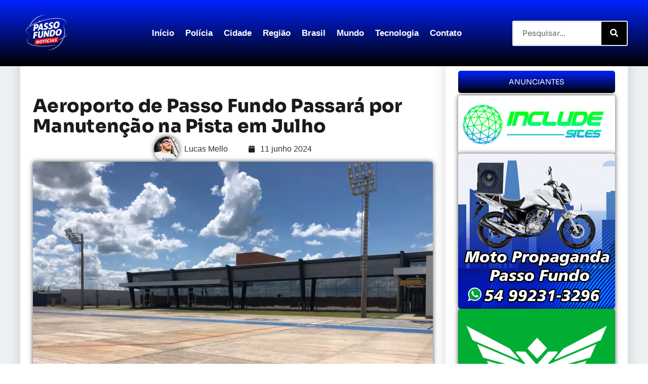

--- FILE ---
content_type: text/html; charset=UTF-8
request_url: https://passofundonoticias.com.br/aeroporto-de-passo-fundo-passara-por-manutencao-na-pista-em-julho/
body_size: 50441
content:
<!doctype html>
<html lang="pt-BR">
<head><meta charset="UTF-8"><script>if(navigator.userAgent.match(/MSIE|Internet Explorer/i)||navigator.userAgent.match(/Trident\/7\..*?rv:11/i)){var href=document.location.href;if(!href.match(/[?&]nowprocket/)){if(href.indexOf("?")==-1){if(href.indexOf("#")==-1){document.location.href=href+"?nowprocket=1"}else{document.location.href=href.replace("#","?nowprocket=1#")}}else{if(href.indexOf("#")==-1){document.location.href=href+"&nowprocket=1"}else{document.location.href=href.replace("#","&nowprocket=1#")}}}}</script><script>class RocketLazyLoadScripts{constructor(){this.triggerEvents=["keydown","mousedown","mousemove","touchmove","touchstart","touchend","wheel"],this.userEventHandler=this._triggerListener.bind(this),this.touchStartHandler=this._onTouchStart.bind(this),this.touchMoveHandler=this._onTouchMove.bind(this),this.touchEndHandler=this._onTouchEnd.bind(this),this.clickHandler=this._onClick.bind(this),this.interceptedClicks=[],window.addEventListener("pageshow",(e=>{this.persisted=e.persisted})),window.addEventListener("DOMContentLoaded",(()=>{this._preconnect3rdParties()})),this.delayedScripts={normal:[],async:[],defer:[]},this.allJQueries=[]}_addUserInteractionListener(e){document.hidden?e._triggerListener():(this.triggerEvents.forEach((t=>window.addEventListener(t,e.userEventHandler,{passive:!0}))),window.addEventListener("touchstart",e.touchStartHandler,{passive:!0}),window.addEventListener("mousedown",e.touchStartHandler),document.addEventListener("visibilitychange",e.userEventHandler))}_removeUserInteractionListener(){this.triggerEvents.forEach((e=>window.removeEventListener(e,this.userEventHandler,{passive:!0}))),document.removeEventListener("visibilitychange",this.userEventHandler)}_onTouchStart(e){"HTML"!==e.target.tagName&&(window.addEventListener("touchend",this.touchEndHandler),window.addEventListener("mouseup",this.touchEndHandler),window.addEventListener("touchmove",this.touchMoveHandler,{passive:!0}),window.addEventListener("mousemove",this.touchMoveHandler),e.target.addEventListener("click",this.clickHandler),this._renameDOMAttribute(e.target,"onclick","rocket-onclick"))}_onTouchMove(e){window.removeEventListener("touchend",this.touchEndHandler),window.removeEventListener("mouseup",this.touchEndHandler),window.removeEventListener("touchmove",this.touchMoveHandler,{passive:!0}),window.removeEventListener("mousemove",this.touchMoveHandler),e.target.removeEventListener("click",this.clickHandler),this._renameDOMAttribute(e.target,"rocket-onclick","onclick")}_onTouchEnd(e){window.removeEventListener("touchend",this.touchEndHandler),window.removeEventListener("mouseup",this.touchEndHandler),window.removeEventListener("touchmove",this.touchMoveHandler,{passive:!0}),window.removeEventListener("mousemove",this.touchMoveHandler)}_onClick(e){e.target.removeEventListener("click",this.clickHandler),this._renameDOMAttribute(e.target,"rocket-onclick","onclick"),this.interceptedClicks.push(e),e.preventDefault(),e.stopPropagation(),e.stopImmediatePropagation()}_replayClicks(){window.removeEventListener("touchstart",this.touchStartHandler,{passive:!0}),window.removeEventListener("mousedown",this.touchStartHandler),this.interceptedClicks.forEach((e=>{e.target.dispatchEvent(new MouseEvent("click",{view:e.view,bubbles:!0,cancelable:!0}))}))}_renameDOMAttribute(e,t,n){e.hasAttribute&&e.hasAttribute(t)&&(event.target.setAttribute(n,event.target.getAttribute(t)),event.target.removeAttribute(t))}_triggerListener(){this._removeUserInteractionListener(this),"loading"===document.readyState?document.addEventListener("DOMContentLoaded",this._loadEverythingNow.bind(this)):this._loadEverythingNow()}_preconnect3rdParties(){let e=[];document.querySelectorAll("script[type=rocketlazyloadscript]").forEach((t=>{if(t.hasAttribute("src")){const n=new URL(t.src).origin;n!==location.origin&&e.push({src:n,crossOrigin:t.crossOrigin||"module"===t.getAttribute("data-rocket-type")})}})),e=[...new Map(e.map((e=>[JSON.stringify(e),e]))).values()],this._batchInjectResourceHints(e,"preconnect")}async _loadEverythingNow(){this.lastBreath=Date.now(),this._delayEventListeners(),this._delayJQueryReady(this),this._handleDocumentWrite(),this._registerAllDelayedScripts(),this._preloadAllScripts(),await this._loadScriptsFromList(this.delayedScripts.normal),await this._loadScriptsFromList(this.delayedScripts.defer),await this._loadScriptsFromList(this.delayedScripts.async);try{await this._triggerDOMContentLoaded(),await this._triggerWindowLoad()}catch(e){}window.dispatchEvent(new Event("rocket-allScriptsLoaded")),this._replayClicks()}_registerAllDelayedScripts(){document.querySelectorAll("script[type=rocketlazyloadscript]").forEach((e=>{e.hasAttribute("src")?e.hasAttribute("async")&&!1!==e.async?this.delayedScripts.async.push(e):e.hasAttribute("defer")&&!1!==e.defer||"module"===e.getAttribute("data-rocket-type")?this.delayedScripts.defer.push(e):this.delayedScripts.normal.push(e):this.delayedScripts.normal.push(e)}))}async _transformScript(e){return await this._littleBreath(),new Promise((t=>{const n=document.createElement("script");[...e.attributes].forEach((e=>{let t=e.nodeName;"type"!==t&&("data-rocket-type"===t&&(t="type"),n.setAttribute(t,e.nodeValue))})),e.hasAttribute("src")?(n.addEventListener("load",t),n.addEventListener("error",t)):(n.text=e.text,t());try{e.parentNode.replaceChild(n,e)}catch(e){t()}}))}async _loadScriptsFromList(e){const t=e.shift();return t?(await this._transformScript(t),this._loadScriptsFromList(e)):Promise.resolve()}_preloadAllScripts(){this._batchInjectResourceHints([...this.delayedScripts.normal,...this.delayedScripts.defer,...this.delayedScripts.async],"preload")}_batchInjectResourceHints(e,t){var n=document.createDocumentFragment();e.forEach((e=>{if(e.src){const i=document.createElement("link");i.href=e.src,i.rel=t,"preconnect"!==t&&(i.as="script"),e.getAttribute&&"module"===e.getAttribute("data-rocket-type")&&(i.crossOrigin=!0),e.crossOrigin&&(i.crossOrigin=e.crossOrigin),n.appendChild(i)}})),document.head.appendChild(n)}_delayEventListeners(){let e={};function t(t,n){!function(t){function n(n){return e[t].eventsToRewrite.indexOf(n)>=0?"rocket-"+n:n}e[t]||(e[t]={originalFunctions:{add:t.addEventListener,remove:t.removeEventListener},eventsToRewrite:[]},t.addEventListener=function(){arguments[0]=n(arguments[0]),e[t].originalFunctions.add.apply(t,arguments)},t.removeEventListener=function(){arguments[0]=n(arguments[0]),e[t].originalFunctions.remove.apply(t,arguments)})}(t),e[t].eventsToRewrite.push(n)}function n(e,t){let n=e[t];Object.defineProperty(e,t,{get:()=>n||function(){},set(i){e["rocket"+t]=n=i}})}t(document,"DOMContentLoaded"),t(window,"DOMContentLoaded"),t(window,"load"),t(window,"pageshow"),t(document,"readystatechange"),n(document,"onreadystatechange"),n(window,"onload"),n(window,"onpageshow")}_delayJQueryReady(e){let t=window.jQuery;Object.defineProperty(window,"jQuery",{get:()=>t,set(n){if(n&&n.fn&&!e.allJQueries.includes(n)){n.fn.ready=n.fn.init.prototype.ready=function(t){e.domReadyFired?t.bind(document)(n):document.addEventListener("rocket-DOMContentLoaded",(()=>t.bind(document)(n)))};const t=n.fn.on;n.fn.on=n.fn.init.prototype.on=function(){if(this[0]===window){function e(e){return e.split(" ").map((e=>"load"===e||0===e.indexOf("load.")?"rocket-jquery-load":e)).join(" ")}"string"==typeof arguments[0]||arguments[0]instanceof String?arguments[0]=e(arguments[0]):"object"==typeof arguments[0]&&Object.keys(arguments[0]).forEach((t=>{delete Object.assign(arguments[0],{[e(t)]:arguments[0][t]})[t]}))}return t.apply(this,arguments),this},e.allJQueries.push(n)}t=n}})}async _triggerDOMContentLoaded(){this.domReadyFired=!0,await this._littleBreath(),document.dispatchEvent(new Event("rocket-DOMContentLoaded")),await this._littleBreath(),window.dispatchEvent(new Event("rocket-DOMContentLoaded")),await this._littleBreath(),document.dispatchEvent(new Event("rocket-readystatechange")),await this._littleBreath(),document.rocketonreadystatechange&&document.rocketonreadystatechange()}async _triggerWindowLoad(){await this._littleBreath(),window.dispatchEvent(new Event("rocket-load")),await this._littleBreath(),window.rocketonload&&window.rocketonload(),await this._littleBreath(),this.allJQueries.forEach((e=>e(window).trigger("rocket-jquery-load"))),await this._littleBreath();const e=new Event("rocket-pageshow");e.persisted=this.persisted,window.dispatchEvent(e),await this._littleBreath(),window.rocketonpageshow&&window.rocketonpageshow({persisted:this.persisted})}_handleDocumentWrite(){const e=new Map;document.write=document.writeln=function(t){const n=document.currentScript,i=document.createRange(),r=n.parentElement;let o=e.get(n);void 0===o&&(o=n.nextSibling,e.set(n,o));const s=document.createDocumentFragment();i.setStart(s,0),s.appendChild(i.createContextualFragment(t)),r.insertBefore(s,o)}}async _littleBreath(){Date.now()-this.lastBreath>45&&(await this._requestAnimFrame(),this.lastBreath=Date.now())}async _requestAnimFrame(){return document.hidden?new Promise((e=>setTimeout(e))):new Promise((e=>requestAnimationFrame(e)))}static run(){const e=new RocketLazyLoadScripts;e._addUserInteractionListener(e)}}RocketLazyLoadScripts.run();</script>
	
	<meta name="viewport" content="width=device-width, initial-scale=1">
	<link rel="profile" href="https://gmpg.org/xfn/11">
	<meta name='robots' content='index, follow, max-image-preview:large, max-snippet:-1, max-video-preview:-1' />
<!-- Etiqueta do modo de consentimento do Google (gtag.js) dataLayer adicionada pelo Site Kit -->
<script type="rocketlazyloadscript" id="google_gtagjs-js-consent-mode-data-layer">
window.dataLayer = window.dataLayer || [];function gtag(){dataLayer.push(arguments);}
gtag('consent', 'default', {"ad_personalization":"denied","ad_storage":"denied","ad_user_data":"denied","analytics_storage":"denied","functionality_storage":"denied","security_storage":"denied","personalization_storage":"denied","region":["AT","BE","BG","CH","CY","CZ","DE","DK","EE","ES","FI","FR","GB","GR","HR","HU","IE","IS","IT","LI","LT","LU","LV","MT","NL","NO","PL","PT","RO","SE","SI","SK"],"wait_for_update":500});
window._googlesitekitConsentCategoryMap = {"statistics":["analytics_storage"],"marketing":["ad_storage","ad_user_data","ad_personalization"],"functional":["functionality_storage","security_storage"],"preferences":["personalization_storage"]};
window._googlesitekitConsents = {"ad_personalization":"denied","ad_storage":"denied","ad_user_data":"denied","analytics_storage":"denied","functionality_storage":"denied","security_storage":"denied","personalization_storage":"denied","region":["AT","BE","BG","CH","CY","CZ","DE","DK","EE","ES","FI","FR","GB","GR","HR","HU","IE","IS","IT","LI","LT","LU","LV","MT","NL","NO","PL","PT","RO","SE","SI","SK"],"wait_for_update":500};
</script>
<!-- Fim da etiqueta do modo de consentimento do Google (gtag.js) dataLayer adicionada pelo Site Kit -->

	<!-- This site is optimized with the Yoast SEO Premium plugin v22.1 (Yoast SEO v26.6) - https://yoast.com/wordpress/plugins/seo/ -->
	<title>Aeroporto de Passo Fundo Passará por Manutenção na Pista em Julho - Passo Fundo Notícias</title><link rel="preload" href="" as="image" imagesrcset="https://passofundonoticias.com.br/wp-content/webp-express/webp-images/uploads/2022/10/Logo-Passo-Fundo-Noticias.png.webp 1024w, https://passofundonoticias.com.br/wp-content/webp-express/webp-images/uploads/2022/10/Logo-Passo-Fundo-Noticias-300x300.png.webp 300w, https://passofundonoticias.com.br/wp-content/webp-express/webp-images/uploads/2022/10/Logo-Passo-Fundo-Noticias-150x150.png.webp 150w, https://passofundonoticias.com.br/wp-content/webp-express/webp-images/uploads/2022/10/Logo-Passo-Fundo-Noticias-768x768.png.webp 768w" imagesizes="(max-width: 1024px) 100vw, 1024px" /><link rel="preload" href="" as="image" imagesrcset="https://passofundonoticias.com.br/wp-content/webp-express/webp-images/uploads/2024/06/18133551_2058920_GDO.jpeg.webp 800w, https://passofundonoticias.com.br/wp-content/webp-express/webp-images/uploads/2024/06/18133551_2058920_GDO-300x225.jpeg.webp 300w, https://passofundonoticias.com.br/wp-content/webp-express/webp-images/uploads/2024/06/18133551_2058920_GDO-768x576.jpeg.webp 768w, https://passofundonoticias.com.br/wp-content/webp-express/webp-images/uploads/2024/06/18133551_2058920_GDO-150x113.jpeg.webp 150w" imagesizes="(max-width: 800px) 100vw, 800px" /><link rel="preload" href="" as="image" imagesrcset="https://passofundonoticias.com.br/wp-content/webp-express/webp-images/uploads/2022/10/IMG_2639.png.webp 1776w, https://passofundonoticias.com.br/wp-content/webp-express/webp-images/uploads/2022/10/IMG_2639-300x101.png.webp 300w, https://passofundonoticias.com.br/wp-content/webp-express/webp-images/uploads/2022/10/IMG_2639-1024x346.png.webp 1024w, https://passofundonoticias.com.br/wp-content/webp-express/webp-images/uploads/2022/10/IMG_2639-768x259.png.webp 768w, https://passofundonoticias.com.br/wp-content/webp-express/webp-images/uploads/2022/10/IMG_2639-1536x519.png.webp 1536w" imagesizes="(max-width: 1776px) 100vw, 1776px" /><link rel='preload' href='https://passofundonoticias.com.br/wp-content/cache/perfmatters/passofundonoticias.com.br/css/post.used.css?ver=1766837751' as='style' onload="this.rel='stylesheet';this.removeAttribute('onload');"><link rel="stylesheet" id="perfmatters-used-css" href="https://passofundonoticias.com.br/wp-content/cache/perfmatters/passofundonoticias.com.br/css/post.used.css?ver=1766837751" media="all" />
	<meta name="description" content="O Aeroporto de Passo Fundo (SBPF) passará por uma série de obras de manutenção na pista principal durante o mês de julho." />
	<link rel="canonical" href="https://passofundonoticias.com.br/aeroporto-de-passo-fundo-passara-por-manutencao-na-pista-em-julho/" />
	<meta property="og:locale" content="pt_BR" />
	<meta property="og:type" content="article" />
	<meta property="og:title" content="Aeroporto de Passo Fundo Passará por Manutenção na Pista em Julho - Passo Fundo Notícias" />
	<meta property="og:description" content="O Aeroporto de Passo Fundo (SBPF) passará por uma série de obras de manutenção na pista principal durante o mês de julho." />
	<meta property="og:url" content="https://passofundonoticias.com.br/aeroporto-de-passo-fundo-passara-por-manutencao-na-pista-em-julho/" />
	<meta property="og:site_name" content="Passo Fundo Notícias" />
	<meta property="article:publisher" content="https://www.facebook.com/passofundonoticias" />
	<meta property="article:published_time" content="2024-06-11T16:42:56+00:00" />
	<meta property="og:image" content="https://passofundonoticias.com.br/wp-content/uploads/2024/06/18133551_2058920_GDO.jpeg" />
	<meta property="og:image:width" content="800" />
	<meta property="og:image:height" content="600" />
	<meta property="og:image:type" content="image/jpeg" />
	<meta name="author" content="Lucas Mello" />
	<meta name="twitter:card" content="summary_large_image" />
	<meta name="twitter:label1" content="Escrito por" />
	<meta name="twitter:data1" content="Lucas Mello" />
	<meta name="twitter:label2" content="Est. tempo de leitura" />
	<meta name="twitter:data2" content="2 minutos" />
	<script type="application/ld+json" class="yoast-schema-graph">{"@context":"https://schema.org","@graph":[{"@type":"Article","@id":"https://passofundonoticias.com.br/aeroporto-de-passo-fundo-passara-por-manutencao-na-pista-em-julho/#article","isPartOf":{"@id":"https://passofundonoticias.com.br/aeroporto-de-passo-fundo-passara-por-manutencao-na-pista-em-julho/"},"author":{"name":"Lucas Mello","@id":"https://passofundonoticias.com.br/#/schema/person/c4f07ac8d9ff2713f74bf4e89d0f1eb0"},"headline":"Aeroporto de Passo Fundo Passará por Manutenção na Pista em Julho","datePublished":"2024-06-11T16:42:56+00:00","mainEntityOfPage":{"@id":"https://passofundonoticias.com.br/aeroporto-de-passo-fundo-passara-por-manutencao-na-pista-em-julho/"},"wordCount":251,"commentCount":0,"publisher":{"@id":"https://passofundonoticias.com.br/#organization"},"image":{"@id":"https://passofundonoticias.com.br/aeroporto-de-passo-fundo-passara-por-manutencao-na-pista-em-julho/#primaryimage"},"thumbnailUrl":"https://passofundonoticias.com.br/wp-content/uploads/2024/06/18133551_2058920_GDO.jpeg","articleSection":["Cidade","Destaques"],"inLanguage":"pt-BR","potentialAction":[{"@type":"CommentAction","name":"Comment","target":["https://passofundonoticias.com.br/aeroporto-de-passo-fundo-passara-por-manutencao-na-pista-em-julho/#respond"]}]},{"@type":"WebPage","@id":"https://passofundonoticias.com.br/aeroporto-de-passo-fundo-passara-por-manutencao-na-pista-em-julho/","url":"https://passofundonoticias.com.br/aeroporto-de-passo-fundo-passara-por-manutencao-na-pista-em-julho/","name":"Aeroporto de Passo Fundo Passará por Manutenção na Pista em Julho - Passo Fundo Notícias","isPartOf":{"@id":"https://passofundonoticias.com.br/#website"},"primaryImageOfPage":{"@id":"https://passofundonoticias.com.br/aeroporto-de-passo-fundo-passara-por-manutencao-na-pista-em-julho/#primaryimage"},"image":{"@id":"https://passofundonoticias.com.br/aeroporto-de-passo-fundo-passara-por-manutencao-na-pista-em-julho/#primaryimage"},"thumbnailUrl":"https://passofundonoticias.com.br/wp-content/uploads/2024/06/18133551_2058920_GDO.jpeg","datePublished":"2024-06-11T16:42:56+00:00","description":"O Aeroporto de Passo Fundo (SBPF) passará por uma série de obras de manutenção na pista principal durante o mês de julho.","inLanguage":"pt-BR","potentialAction":[{"@type":"ReadAction","target":["https://passofundonoticias.com.br/aeroporto-de-passo-fundo-passara-por-manutencao-na-pista-em-julho/"]}]},{"@type":"ImageObject","inLanguage":"pt-BR","@id":"https://passofundonoticias.com.br/aeroporto-de-passo-fundo-passara-por-manutencao-na-pista-em-julho/#primaryimage","url":"https://passofundonoticias.com.br/wp-content/uploads/2024/06/18133551_2058920_GDO.jpeg","contentUrl":"https://passofundonoticias.com.br/wp-content/uploads/2024/06/18133551_2058920_GDO.jpeg","width":800,"height":600},{"@type":"WebSite","@id":"https://passofundonoticias.com.br/#website","url":"https://passofundonoticias.com.br/","name":"Passo Fundo Notícias","description":"As Melhores Notícias da Região","publisher":{"@id":"https://passofundonoticias.com.br/#organization"},"potentialAction":[{"@type":"SearchAction","target":{"@type":"EntryPoint","urlTemplate":"https://passofundonoticias.com.br/?s={search_term_string}"},"query-input":{"@type":"PropertyValueSpecification","valueRequired":true,"valueName":"search_term_string"}}],"inLanguage":"pt-BR"},{"@type":"Organization","@id":"https://passofundonoticias.com.br/#organization","name":"Passo Fundo Notícias","url":"https://passofundonoticias.com.br/","logo":{"@type":"ImageObject","inLanguage":"pt-BR","@id":"https://passofundonoticias.com.br/#/schema/logo/image/","url":"https://passofundonoticias.com.br/wp-content/uploads/2022/10/Logo-Passo-Fundo-Noticias.png","contentUrl":"https://passofundonoticias.com.br/wp-content/uploads/2022/10/Logo-Passo-Fundo-Noticias.png","width":1024,"height":1024,"caption":"Passo Fundo Notícias"},"image":{"@id":"https://passofundonoticias.com.br/#/schema/logo/image/"},"sameAs":["https://www.facebook.com/passofundonoticias","https://www.instagram.com/passofundonoticias"]},{"@type":"Person","@id":"https://passofundonoticias.com.br/#/schema/person/c4f07ac8d9ff2713f74bf4e89d0f1eb0","name":"Lucas Mello","image":{"@type":"ImageObject","inLanguage":"pt-BR","@id":"https://passofundonoticias.com.br/#/schema/person/image/","url":"https://secure.gravatar.com/avatar/85631925f5235ad5dfed1545bca0142aae54d8f3cb650301b71f61be44093434?s=96&d=mm&r=g","contentUrl":"https://secure.gravatar.com/avatar/85631925f5235ad5dfed1545bca0142aae54d8f3cb650301b71f61be44093434?s=96&d=mm&r=g","caption":"Lucas Mello"},"url":"https://passofundonoticias.com.br/author/lucas-mello/"}]}</script>
	<!-- / Yoast SEO Premium plugin. -->


<link rel='dns-prefetch' href='//www.googletagmanager.com' />
<link rel='dns-prefetch' href='//maps.googleapis.com' />
<link rel='dns-prefetch' href='//maps.gstatic.com' />
<link rel='dns-prefetch' href='//fonts.googleapis.com' />
<link rel='dns-prefetch' href='//fonts.gstatic.com' />
<link rel='dns-prefetch' href='//ajax.googleapis.com' />
<link rel='dns-prefetch' href='//apis.google.com' />
<link rel='dns-prefetch' href='//google-analytics.com' />
<link rel='dns-prefetch' href='//www.google-analytics.com' />
<link rel='dns-prefetch' href='//ssl.google-analytics.com' />
<link rel='dns-prefetch' href='//youtube.com' />
<link rel='dns-prefetch' href='//api.pinterest.com' />
<link rel='dns-prefetch' href='//cdnjs.cloudflare.com' />
<link rel='dns-prefetch' href='//connect.facebook.net' />
<link rel='dns-prefetch' href='//platform.twitter.com' />
<link rel='dns-prefetch' href='//syndication.twitter.com' />
<link rel='dns-prefetch' href='//platform.instagram.com' />
<link rel='dns-prefetch' href='//disqus.com' />
<link rel='dns-prefetch' href='//sitename.disqus.com' />
<link rel='dns-prefetch' href='//s7.addthis.com' />
<link rel='dns-prefetch' href='//platform.linkedin.com' />
<link rel='dns-prefetch' href='//w.sharethis.com' />
<link rel='dns-prefetch' href='//i0.wp.com' />
<link rel='dns-prefetch' href='//i1.wp.com' />
<link rel='dns-prefetch' href='//i2.wp.com' />
<link rel='dns-prefetch' href='//stats.wp.com' />
<link rel='dns-prefetch' href='//pixel.wp.com' />
<link rel='dns-prefetch' href='//s.gravatar.com' />
<link rel='dns-prefetch' href='//0.gravatar.com' />
<link rel='dns-prefetch' href='//2.gravatar.com' />
<link rel='dns-prefetch' href='//1.gravatar.com' />
<link rel='dns-prefetch' href='//googletagmanager.com' />
<link rel='dns-prefetch' href='//pagead2.googlesyndication.com' />
<link rel='dns-prefetch' href='//fundingchoicesmessages.google.com' />
<link rel="alternate" type="application/rss+xml" title="Feed para Passo Fundo Notícias &raquo;" href="https://passofundonoticias.com.br/feed/" />
<link rel="alternate" type="application/rss+xml" title="Feed de comentários para Passo Fundo Notícias &raquo;" href="https://passofundonoticias.com.br/comments/feed/" />
<link rel="alternate" type="application/rss+xml" title="Feed de comentários para Passo Fundo Notícias &raquo; Aeroporto de Passo Fundo Passará por Manutenção na Pista em Julho" href="https://passofundonoticias.com.br/aeroporto-de-passo-fundo-passara-por-manutencao-na-pista-em-julho/feed/" />
<link rel="alternate" title="oEmbed (JSON)" type="application/json+oembed" href="https://passofundonoticias.com.br/wp-json/oembed/1.0/embed?url=https%3A%2F%2Fpassofundonoticias.com.br%2Faeroporto-de-passo-fundo-passara-por-manutencao-na-pista-em-julho%2F" />
<link rel="alternate" title="oEmbed (XML)" type="text/xml+oembed" href="https://passofundonoticias.com.br/wp-json/oembed/1.0/embed?url=https%3A%2F%2Fpassofundonoticias.com.br%2Faeroporto-de-passo-fundo-passara-por-manutencao-na-pista-em-julho%2F&#038;format=xml" />
<style id='wp-img-auto-sizes-contain-inline-css'>
img:is([sizes=auto i],[sizes^="auto," i]){contain-intrinsic-size:3000px 1500px}
/*# sourceURL=wp-img-auto-sizes-contain-inline-css */
</style>
<style id='wp-emoji-styles-inline-css'>

	img.wp-smiley, img.emoji {
		display: inline !important;
		border: none !important;
		box-shadow: none !important;
		height: 1em !important;
		width: 1em !important;
		margin: 0 0.07em !important;
		vertical-align: -0.1em !important;
		background: none !important;
		padding: 0 !important;
	}
/*# sourceURL=wp-emoji-styles-inline-css */
</style>
<link rel='stylesheet' id='wp-block-library-css' data-pmdelayedstyle="https://passofundonoticias.com.br/wp-includes/css/dist/block-library/style.min.css?ver=6.9" media='all' />
<link data-minify="1" rel='stylesheet' id='jet-engine-frontend-css' data-pmdelayedstyle="https://passofundonoticias.com.br/wp-content/cache/min/1/wp-content/plugins/jet-engine/assets/css/frontend.css?ver=1767021773" media='all' />
<style id='global-styles-inline-css'>
:root{--wp--preset--aspect-ratio--square: 1;--wp--preset--aspect-ratio--4-3: 4/3;--wp--preset--aspect-ratio--3-4: 3/4;--wp--preset--aspect-ratio--3-2: 3/2;--wp--preset--aspect-ratio--2-3: 2/3;--wp--preset--aspect-ratio--16-9: 16/9;--wp--preset--aspect-ratio--9-16: 9/16;--wp--preset--color--black: #000000;--wp--preset--color--cyan-bluish-gray: #abb8c3;--wp--preset--color--white: #ffffff;--wp--preset--color--pale-pink: #f78da7;--wp--preset--color--vivid-red: #cf2e2e;--wp--preset--color--luminous-vivid-orange: #ff6900;--wp--preset--color--luminous-vivid-amber: #fcb900;--wp--preset--color--light-green-cyan: #7bdcb5;--wp--preset--color--vivid-green-cyan: #00d084;--wp--preset--color--pale-cyan-blue: #8ed1fc;--wp--preset--color--vivid-cyan-blue: #0693e3;--wp--preset--color--vivid-purple: #9b51e0;--wp--preset--gradient--vivid-cyan-blue-to-vivid-purple: linear-gradient(135deg,rgb(6,147,227) 0%,rgb(155,81,224) 100%);--wp--preset--gradient--light-green-cyan-to-vivid-green-cyan: linear-gradient(135deg,rgb(122,220,180) 0%,rgb(0,208,130) 100%);--wp--preset--gradient--luminous-vivid-amber-to-luminous-vivid-orange: linear-gradient(135deg,rgb(252,185,0) 0%,rgb(255,105,0) 100%);--wp--preset--gradient--luminous-vivid-orange-to-vivid-red: linear-gradient(135deg,rgb(255,105,0) 0%,rgb(207,46,46) 100%);--wp--preset--gradient--very-light-gray-to-cyan-bluish-gray: linear-gradient(135deg,rgb(238,238,238) 0%,rgb(169,184,195) 100%);--wp--preset--gradient--cool-to-warm-spectrum: linear-gradient(135deg,rgb(74,234,220) 0%,rgb(151,120,209) 20%,rgb(207,42,186) 40%,rgb(238,44,130) 60%,rgb(251,105,98) 80%,rgb(254,248,76) 100%);--wp--preset--gradient--blush-light-purple: linear-gradient(135deg,rgb(255,206,236) 0%,rgb(152,150,240) 100%);--wp--preset--gradient--blush-bordeaux: linear-gradient(135deg,rgb(254,205,165) 0%,rgb(254,45,45) 50%,rgb(107,0,62) 100%);--wp--preset--gradient--luminous-dusk: linear-gradient(135deg,rgb(255,203,112) 0%,rgb(199,81,192) 50%,rgb(65,88,208) 100%);--wp--preset--gradient--pale-ocean: linear-gradient(135deg,rgb(255,245,203) 0%,rgb(182,227,212) 50%,rgb(51,167,181) 100%);--wp--preset--gradient--electric-grass: linear-gradient(135deg,rgb(202,248,128) 0%,rgb(113,206,126) 100%);--wp--preset--gradient--midnight: linear-gradient(135deg,rgb(2,3,129) 0%,rgb(40,116,252) 100%);--wp--preset--font-size--small: 13px;--wp--preset--font-size--medium: 20px;--wp--preset--font-size--large: 36px;--wp--preset--font-size--x-large: 42px;--wp--preset--spacing--20: 0.44rem;--wp--preset--spacing--30: 0.67rem;--wp--preset--spacing--40: 1rem;--wp--preset--spacing--50: 1.5rem;--wp--preset--spacing--60: 2.25rem;--wp--preset--spacing--70: 3.38rem;--wp--preset--spacing--80: 5.06rem;--wp--preset--shadow--natural: 6px 6px 9px rgba(0, 0, 0, 0.2);--wp--preset--shadow--deep: 12px 12px 50px rgba(0, 0, 0, 0.4);--wp--preset--shadow--sharp: 6px 6px 0px rgba(0, 0, 0, 0.2);--wp--preset--shadow--outlined: 6px 6px 0px -3px rgb(255, 255, 255), 6px 6px rgb(0, 0, 0);--wp--preset--shadow--crisp: 6px 6px 0px rgb(0, 0, 0);}:root { --wp--style--global--content-size: 800px;--wp--style--global--wide-size: 1200px; }:where(body) { margin: 0; }.wp-site-blocks > .alignleft { float: left; margin-right: 2em; }.wp-site-blocks > .alignright { float: right; margin-left: 2em; }.wp-site-blocks > .aligncenter { justify-content: center; margin-left: auto; margin-right: auto; }:where(.wp-site-blocks) > * { margin-block-start: 24px; margin-block-end: 0; }:where(.wp-site-blocks) > :first-child { margin-block-start: 0; }:where(.wp-site-blocks) > :last-child { margin-block-end: 0; }:root { --wp--style--block-gap: 24px; }:root :where(.is-layout-flow) > :first-child{margin-block-start: 0;}:root :where(.is-layout-flow) > :last-child{margin-block-end: 0;}:root :where(.is-layout-flow) > *{margin-block-start: 24px;margin-block-end: 0;}:root :where(.is-layout-constrained) > :first-child{margin-block-start: 0;}:root :where(.is-layout-constrained) > :last-child{margin-block-end: 0;}:root :where(.is-layout-constrained) > *{margin-block-start: 24px;margin-block-end: 0;}:root :where(.is-layout-flex){gap: 24px;}:root :where(.is-layout-grid){gap: 24px;}.is-layout-flow > .alignleft{float: left;margin-inline-start: 0;margin-inline-end: 2em;}.is-layout-flow > .alignright{float: right;margin-inline-start: 2em;margin-inline-end: 0;}.is-layout-flow > .aligncenter{margin-left: auto !important;margin-right: auto !important;}.is-layout-constrained > .alignleft{float: left;margin-inline-start: 0;margin-inline-end: 2em;}.is-layout-constrained > .alignright{float: right;margin-inline-start: 2em;margin-inline-end: 0;}.is-layout-constrained > .aligncenter{margin-left: auto !important;margin-right: auto !important;}.is-layout-constrained > :where(:not(.alignleft):not(.alignright):not(.alignfull)){max-width: var(--wp--style--global--content-size);margin-left: auto !important;margin-right: auto !important;}.is-layout-constrained > .alignwide{max-width: var(--wp--style--global--wide-size);}body .is-layout-flex{display: flex;}.is-layout-flex{flex-wrap: wrap;align-items: center;}.is-layout-flex > :is(*, div){margin: 0;}body .is-layout-grid{display: grid;}.is-layout-grid > :is(*, div){margin: 0;}body{padding-top: 0px;padding-right: 0px;padding-bottom: 0px;padding-left: 0px;}a:where(:not(.wp-element-button)){text-decoration: underline;}:root :where(.wp-element-button, .wp-block-button__link){background-color: #32373c;border-width: 0;color: #fff;font-family: inherit;font-size: inherit;font-style: inherit;font-weight: inherit;letter-spacing: inherit;line-height: inherit;padding-top: calc(0.667em + 2px);padding-right: calc(1.333em + 2px);padding-bottom: calc(0.667em + 2px);padding-left: calc(1.333em + 2px);text-decoration: none;text-transform: inherit;}.has-black-color{color: var(--wp--preset--color--black) !important;}.has-cyan-bluish-gray-color{color: var(--wp--preset--color--cyan-bluish-gray) !important;}.has-white-color{color: var(--wp--preset--color--white) !important;}.has-pale-pink-color{color: var(--wp--preset--color--pale-pink) !important;}.has-vivid-red-color{color: var(--wp--preset--color--vivid-red) !important;}.has-luminous-vivid-orange-color{color: var(--wp--preset--color--luminous-vivid-orange) !important;}.has-luminous-vivid-amber-color{color: var(--wp--preset--color--luminous-vivid-amber) !important;}.has-light-green-cyan-color{color: var(--wp--preset--color--light-green-cyan) !important;}.has-vivid-green-cyan-color{color: var(--wp--preset--color--vivid-green-cyan) !important;}.has-pale-cyan-blue-color{color: var(--wp--preset--color--pale-cyan-blue) !important;}.has-vivid-cyan-blue-color{color: var(--wp--preset--color--vivid-cyan-blue) !important;}.has-vivid-purple-color{color: var(--wp--preset--color--vivid-purple) !important;}.has-black-background-color{background-color: var(--wp--preset--color--black) !important;}.has-cyan-bluish-gray-background-color{background-color: var(--wp--preset--color--cyan-bluish-gray) !important;}.has-white-background-color{background-color: var(--wp--preset--color--white) !important;}.has-pale-pink-background-color{background-color: var(--wp--preset--color--pale-pink) !important;}.has-vivid-red-background-color{background-color: var(--wp--preset--color--vivid-red) !important;}.has-luminous-vivid-orange-background-color{background-color: var(--wp--preset--color--luminous-vivid-orange) !important;}.has-luminous-vivid-amber-background-color{background-color: var(--wp--preset--color--luminous-vivid-amber) !important;}.has-light-green-cyan-background-color{background-color: var(--wp--preset--color--light-green-cyan) !important;}.has-vivid-green-cyan-background-color{background-color: var(--wp--preset--color--vivid-green-cyan) !important;}.has-pale-cyan-blue-background-color{background-color: var(--wp--preset--color--pale-cyan-blue) !important;}.has-vivid-cyan-blue-background-color{background-color: var(--wp--preset--color--vivid-cyan-blue) !important;}.has-vivid-purple-background-color{background-color: var(--wp--preset--color--vivid-purple) !important;}.has-black-border-color{border-color: var(--wp--preset--color--black) !important;}.has-cyan-bluish-gray-border-color{border-color: var(--wp--preset--color--cyan-bluish-gray) !important;}.has-white-border-color{border-color: var(--wp--preset--color--white) !important;}.has-pale-pink-border-color{border-color: var(--wp--preset--color--pale-pink) !important;}.has-vivid-red-border-color{border-color: var(--wp--preset--color--vivid-red) !important;}.has-luminous-vivid-orange-border-color{border-color: var(--wp--preset--color--luminous-vivid-orange) !important;}.has-luminous-vivid-amber-border-color{border-color: var(--wp--preset--color--luminous-vivid-amber) !important;}.has-light-green-cyan-border-color{border-color: var(--wp--preset--color--light-green-cyan) !important;}.has-vivid-green-cyan-border-color{border-color: var(--wp--preset--color--vivid-green-cyan) !important;}.has-pale-cyan-blue-border-color{border-color: var(--wp--preset--color--pale-cyan-blue) !important;}.has-vivid-cyan-blue-border-color{border-color: var(--wp--preset--color--vivid-cyan-blue) !important;}.has-vivid-purple-border-color{border-color: var(--wp--preset--color--vivid-purple) !important;}.has-vivid-cyan-blue-to-vivid-purple-gradient-background{background: var(--wp--preset--gradient--vivid-cyan-blue-to-vivid-purple) !important;}.has-light-green-cyan-to-vivid-green-cyan-gradient-background{background: var(--wp--preset--gradient--light-green-cyan-to-vivid-green-cyan) !important;}.has-luminous-vivid-amber-to-luminous-vivid-orange-gradient-background{background: var(--wp--preset--gradient--luminous-vivid-amber-to-luminous-vivid-orange) !important;}.has-luminous-vivid-orange-to-vivid-red-gradient-background{background: var(--wp--preset--gradient--luminous-vivid-orange-to-vivid-red) !important;}.has-very-light-gray-to-cyan-bluish-gray-gradient-background{background: var(--wp--preset--gradient--very-light-gray-to-cyan-bluish-gray) !important;}.has-cool-to-warm-spectrum-gradient-background{background: var(--wp--preset--gradient--cool-to-warm-spectrum) !important;}.has-blush-light-purple-gradient-background{background: var(--wp--preset--gradient--blush-light-purple) !important;}.has-blush-bordeaux-gradient-background{background: var(--wp--preset--gradient--blush-bordeaux) !important;}.has-luminous-dusk-gradient-background{background: var(--wp--preset--gradient--luminous-dusk) !important;}.has-pale-ocean-gradient-background{background: var(--wp--preset--gradient--pale-ocean) !important;}.has-electric-grass-gradient-background{background: var(--wp--preset--gradient--electric-grass) !important;}.has-midnight-gradient-background{background: var(--wp--preset--gradient--midnight) !important;}.has-small-font-size{font-size: var(--wp--preset--font-size--small) !important;}.has-medium-font-size{font-size: var(--wp--preset--font-size--medium) !important;}.has-large-font-size{font-size: var(--wp--preset--font-size--large) !important;}.has-x-large-font-size{font-size: var(--wp--preset--font-size--x-large) !important;}
:root :where(.wp-block-pullquote){font-size: 1.5em;line-height: 1.6;}
/*# sourceURL=global-styles-inline-css */
</style>
<link data-minify="1" rel='stylesheet' id='wpemfb-lightbox-css' data-pmdelayedstyle="https://passofundonoticias.com.br/wp-content/cache/min/1/wp-content/plugins/wp-embed-facebook/templates/lightbox/css/lightbox.css?ver=1767021773" media='all' />
<link rel='stylesheet' id='cmplz-general-css' data-pmdelayedstyle="https://passofundonoticias.com.br/wp-content/plugins/complianz-gdpr-premium/assets/css/cookieblocker.min.css?ver=1708472203" media='all' />
<link data-minify="1" rel='stylesheet' id='hello-elementor-css' data-pmdelayedstyle="https://passofundonoticias.com.br/wp-content/cache/min/1/wp-content/themes/hello-elementor/assets/css/reset.css?ver=1767021773" media='all' />
<link data-minify="1" rel='stylesheet' id='hello-elementor-theme-style-css' data-pmdelayedstyle="https://passofundonoticias.com.br/wp-content/cache/min/1/wp-content/themes/hello-elementor/assets/css/theme.css?ver=1767021773" media='all' />
<link data-minify="1" rel='stylesheet' id='hello-elementor-header-footer-css' data-pmdelayedstyle="https://passofundonoticias.com.br/wp-content/cache/min/1/wp-content/themes/hello-elementor/assets/css/header-footer.css?ver=1767021773" media='all' />
<link rel='stylesheet' id='elementor-frontend-css' data-pmdelayedstyle="https://passofundonoticias.com.br/wp-content/plugins/elementor/assets/css/frontend.min.css?ver=3.34.0" media='all' />
<link rel='stylesheet' id='elementor-post-8-css' href='https://passofundonoticias.com.br/wp-content/uploads/elementor/css/post-8.css?ver=1767021773' media='all' />
<link rel='stylesheet' id='widget-image-css' data-pmdelayedstyle="https://passofundonoticias.com.br/wp-content/plugins/elementor/assets/css/widget-image.min.css?ver=3.34.0" media='all' />
<link rel='stylesheet' id='widget-nav-menu-css' data-pmdelayedstyle="https://passofundonoticias.com.br/wp-content/plugins/elementor-pro/assets/css/widget-nav-menu.min.css?ver=3.33.2" media='all' />
<link rel='stylesheet' id='widget-search-form-css' data-pmdelayedstyle="https://passofundonoticias.com.br/wp-content/plugins/elementor-pro/assets/css/widget-search-form.min.css?ver=3.33.2" media='all' />
<link rel='stylesheet' id='elementor-icons-shared-0-css' data-pmdelayedstyle="https://passofundonoticias.com.br/wp-content/plugins/elementor/assets/lib/font-awesome/css/fontawesome.min.css?ver=5.15.3" media='all' />
<link data-minify="1" rel='stylesheet' id='elementor-icons-fa-solid-css' data-pmdelayedstyle="https://passofundonoticias.com.br/wp-content/cache/min/1/wp-content/plugins/elementor/assets/lib/font-awesome/css/solid.min.css?ver=1767021774" media='all' />
<link rel='stylesheet' id='widget-heading-css' data-pmdelayedstyle="https://passofundonoticias.com.br/wp-content/plugins/elementor/assets/css/widget-heading.min.css?ver=3.34.0" media='all' />
<link rel='stylesheet' id='widget-posts-css' data-pmdelayedstyle="https://passofundonoticias.com.br/wp-content/plugins/elementor-pro/assets/css/widget-posts.min.css?ver=3.33.2" media='all' />
<link rel='stylesheet' id='widget-social-icons-css' data-pmdelayedstyle="https://passofundonoticias.com.br/wp-content/plugins/elementor/assets/css/widget-social-icons.min.css?ver=3.34.0" media='all' />
<link rel='stylesheet' id='e-apple-webkit-css' data-pmdelayedstyle="https://passofundonoticias.com.br/wp-content/plugins/elementor/assets/css/conditionals/apple-webkit.min.css?ver=3.34.0" media='all' />
<link rel='stylesheet' id='widget-divider-css' data-pmdelayedstyle="https://passofundonoticias.com.br/wp-content/plugins/elementor/assets/css/widget-divider.min.css?ver=3.34.0" media='all' />
<link rel='stylesheet' id='widget-spacer-css' data-pmdelayedstyle="https://passofundonoticias.com.br/wp-content/plugins/elementor/assets/css/widget-spacer.min.css?ver=3.34.0" media='all' />
<link rel='stylesheet' id='widget-post-info-css' data-pmdelayedstyle="https://passofundonoticias.com.br/wp-content/plugins/elementor-pro/assets/css/widget-post-info.min.css?ver=3.33.2" media='all' />
<link rel='stylesheet' id='widget-icon-list-css' data-pmdelayedstyle="https://passofundonoticias.com.br/wp-content/plugins/elementor/assets/css/widget-icon-list.min.css?ver=3.34.0" media='all' />
<link data-minify="1" rel='stylesheet' id='elementor-icons-fa-regular-css' data-pmdelayedstyle="https://passofundonoticias.com.br/wp-content/cache/min/1/wp-content/plugins/elementor/assets/lib/font-awesome/css/regular.min.css?ver=1767021785" media='all' />
<link rel='stylesheet' id='widget-post-navigation-css' data-pmdelayedstyle="https://passofundonoticias.com.br/wp-content/plugins/elementor-pro/assets/css/widget-post-navigation.min.css?ver=3.33.2" media='all' />
<link data-minify="1" rel='stylesheet' id='elementor-icons-css' data-pmdelayedstyle="https://passofundonoticias.com.br/wp-content/cache/min/1/wp-content/plugins/elementor/assets/lib/eicons/css/elementor-icons.min.css?ver=1767021774" media='all' />
<link data-minify="1" rel='stylesheet' id='ooohboi-steroids-styles-css' data-pmdelayedstyle="https://passofundonoticias.com.br/wp-content/cache/min/1/wp-content/plugins/ooohboi-steroids-for-elementor/assets/css/main.css?ver=1767021774" media='all' />
<link data-minify="1" rel='stylesheet' id='jet-blog-css' data-pmdelayedstyle="https://passofundonoticias.com.br/wp-content/cache/min/1/wp-content/plugins/jet-blog/assets/css/jet-blog.css?ver=1767021774" media='all' />
<link rel='stylesheet' id='elementor-post-83-css' href='https://passofundonoticias.com.br/wp-content/uploads/elementor/css/post-83.css?ver=1767021773' media='all' />
<link rel='stylesheet' id='elementor-post-94-css' href='https://passofundonoticias.com.br/wp-content/uploads/elementor/css/post-94.css?ver=1767021773' media='all' />
<link rel='stylesheet' id='elementor-post-188-css' href='https://passofundonoticias.com.br/wp-content/uploads/elementor/css/post-188.css?ver=1767021784' media='all' />
<link data-minify="1" rel='stylesheet' id='video-js-css' data-pmdelayedstyle="https://passofundonoticias.com.br/wp-content/cache/min/1/wp-content/plugins/video-embed-thumbnail-generator/video-js/video-js.min.css?ver=1767021774" media='all' />
<link data-minify="1" rel='stylesheet' id='video-js-kg-skin-css' data-pmdelayedstyle="https://passofundonoticias.com.br/wp-content/cache/min/1/wp-content/plugins/video-embed-thumbnail-generator/video-js/kg-video-js-skin.css?ver=1767021774" media='all' />
<link data-minify="1" rel='stylesheet' id='kgvid_video_styles-css' data-pmdelayedstyle="https://passofundonoticias.com.br/wp-content/cache/min/1/wp-content/plugins/video-embed-thumbnail-generator/src/public/css/videopack-styles.css?ver=1767021774" media='all' />
<link data-minify="1" rel='stylesheet' id='elementor-gf-local-sora-css' data-pmdelayedstyle="https://passofundonoticias.com.br/wp-content/cache/min/1/wp-content/uploads/elementor/google-fonts/css/sora.css?ver=1767021774" media='all' />
<link data-minify="1" rel='stylesheet' id='elementor-icons-fa-brands-css' data-pmdelayedstyle="https://passofundonoticias.com.br/wp-content/cache/min/1/wp-content/plugins/elementor/assets/lib/font-awesome/css/brands.min.css?ver=1767021774" media='all' />
<script type="rocketlazyloadscript" async='async' src="https://passofundonoticias.com.br/wp-includes/js/jquery/jquery.min.js?ver=3.7.1" id="jquery-core-js"></script>
<script type="rocketlazyloadscript" async='async' src="https://passofundonoticias.com.br/wp-includes/js/jquery/jquery-migrate.min.js?ver=3.4.1" id="jquery-migrate-js"></script>
<script type="rocketlazyloadscript" async='async' src="https://passofundonoticias.com.br/wp-content/plugins/wp-embed-facebook/templates/lightbox/js/lightbox.min.js?ver=3.1.2" id="wpemfb-lightbox-js"></script>
<script id="wpemfb-fbjs-js-extra">
var WEF = {"local":"pt_BR","version":"v18.0","fb_id":"","comments_nonce":"ca3f6b58f4","ajaxurl":"https://passofundonoticias.com.br/wp-admin/admin-ajax.php","adaptive":"1"};
//# sourceURL=wpemfb-fbjs-js-extra
</script>
<script type="rocketlazyloadscript" async='async' src="https://passofundonoticias.com.br/wp-content/plugins/wp-embed-facebook/inc/js/fb.min.js?ver=3.1.2" id="wpemfb-fbjs-js"></script>

<!-- Snippet da etiqueta do Google (gtag.js) adicionado pelo Site Kit -->
<!-- Snippet do Google Análises adicionado pelo Site Kit -->
<script type="rocketlazyloadscript" async='async' src="https://www.googletagmanager.com/gtag/js?id=GT-5RFLQ6V9" id="google_gtagjs-js" async></script>
<script type="rocketlazyloadscript" id="google_gtagjs-js-after">
window.dataLayer = window.dataLayer || [];function gtag(){dataLayer.push(arguments);}
gtag("set","linker",{"domains":["passofundonoticias.com.br"]});
gtag("js", new Date());
gtag("set", "developer_id.dZTNiMT", true);
gtag("config", "GT-5RFLQ6V9");
 window._googlesitekit = window._googlesitekit || {}; window._googlesitekit.throttledEvents = []; window._googlesitekit.gtagEvent = (name, data) => { var key = JSON.stringify( { name, data } ); if ( !! window._googlesitekit.throttledEvents[ key ] ) { return; } window._googlesitekit.throttledEvents[ key ] = true; setTimeout( () => { delete window._googlesitekit.throttledEvents[ key ]; }, 5 ); gtag( "event", name, { ...data, event_source: "site-kit" } ); }; 
//# sourceURL=google_gtagjs-js-after
</script>
<link rel="https://api.w.org/" href="https://passofundonoticias.com.br/wp-json/" /><link rel="alternate" title="JSON" type="application/json" href="https://passofundonoticias.com.br/wp-json/wp/v2/posts/4292" /><link rel="EditURI" type="application/rsd+xml" title="RSD" href="https://passofundonoticias.com.br/xmlrpc.php?rsd" />
<meta name="generator" content="WordPress 6.9" />
<link rel='shortlink' href='https://passofundonoticias.com.br/?p=4292' />
<meta name="generator" content="Site Kit by Google 1.168.0" />		<script type="rocketlazyloadscript" data-rocket-type="text/javascript">
				(function(c,l,a,r,i,t,y){
					c[a]=c[a]||function(){(c[a].q=c[a].q||[]).push(arguments)};t=l.createElement(r);t.async=1;
					t.src="https://www.clarity.ms/tag/"+i+"?ref=wordpress";y=l.getElementsByTagName(r)[0];y.parentNode.insertBefore(t,y);
				})(window, document, "clarity", "script", "n5v18qugyu");
		</script>
		<script type="rocketlazyloadscript">document.createElement( "picture" );if(!window.HTMLPictureElement && document.addEventListener) {window.addEventListener("DOMContentLoaded", function() {var s = document.createElement("script");s.src = "https://passofundonoticias.com.br/wp-content/plugins/webp-express/js/picturefill.min.js";document.body.appendChild(s);});}</script>			<style>.cmplz-hidden {
					display: none !important;
				}</style>
<!-- Meta-etiquetas do Google AdSense adicionado pelo Site Kit -->
<meta name="google-adsense-platform-account" content="ca-host-pub-2644536267352236">
<meta name="google-adsense-platform-domain" content="sitekit.withgoogle.com">
<!-- Fim das meta-etiquetas do Google AdSense adicionado pelo Site Kit -->
<meta name="generator" content="Elementor 3.34.0; features: additional_custom_breakpoints; settings: css_print_method-external, google_font-enabled, font_display-auto">
			<style>
				.e-con.e-parent:nth-of-type(n+4):not(.e-lazyloaded):not(.e-no-lazyload),
				.e-con.e-parent:nth-of-type(n+4):not(.e-lazyloaded):not(.e-no-lazyload) * {
					background-image: none !important;
				}
				@media screen and (max-height: 1024px) {
					.e-con.e-parent:nth-of-type(n+3):not(.e-lazyloaded):not(.e-no-lazyload),
					.e-con.e-parent:nth-of-type(n+3):not(.e-lazyloaded):not(.e-no-lazyload) * {
						background-image: none !important;
					}
				}
				@media screen and (max-height: 640px) {
					.e-con.e-parent:nth-of-type(n+2):not(.e-lazyloaded):not(.e-no-lazyload),
					.e-con.e-parent:nth-of-type(n+2):not(.e-lazyloaded):not(.e-no-lazyload) * {
						background-image: none !important;
					}
				}
			</style>
			
<!-- Snippet do Gerenciador de Tags do Google adicionado pelo Site Kit -->
<script type="rocketlazyloadscript">
			( function( w, d, s, l, i ) {
				w[l] = w[l] || [];
				w[l].push( {'gtm.start': new Date().getTime(), event: 'gtm.js'} );
				var f = d.getElementsByTagName( s )[0],
					j = d.createElement( s ), dl = l != 'dataLayer' ? '&l=' + l : '';
				j.async = true;
				j.src = 'https://www.googletagmanager.com/gtm.js?id=' + i + dl;
				f.parentNode.insertBefore( j, f );
			} )( window, document, 'script', 'dataLayer', 'GTM-KLVTKNK2' );
			
</script>

<!-- Fim do código do Gerenciador de Etiquetas do Google adicionado pelo Site Kit -->

<!-- Código do Google Adsense adicionado pelo Site Kit -->
<script type="rocketlazyloadscript" async src="https://pagead2.googlesyndication.com/pagead/js/adsbygoogle.js?client=ca-pub-5851408958590872&amp;host=ca-host-pub-2644536267352236" crossorigin="anonymous"></script>

<!-- Fim do código do Google AdSense adicionado pelo Site Kit -->

<!-- Snippet de Recuperação de Bloqueio de Anúncios do Google AdSense adicionado pelo Site Kit -->
<script type="rocketlazyloadscript" async src="https://fundingchoicesmessages.google.com/i/pub-5851408958590872?ers=1"></script><script type="rocketlazyloadscript">(function() {function signalGooglefcPresent() {if (!window.frames['googlefcPresent']) {if (document.body) {const iframe = document.createElement('iframe'); iframe.style = 'width: 0; height: 0; border: none; z-index: -1000; left: -1000px; top: -1000px;'; iframe.style.display = 'none'; iframe.name = 'googlefcPresent'; document.body.appendChild(iframe);} else {setTimeout(signalGooglefcPresent, 0);}}}signalGooglefcPresent();})();</script>
<!-- Snippet final de Recuperação de Bloqueio de Anúncios do Google AdSense adicionado pelo Site Kit -->

<!-- Snippet de Proteção contra Erros de Recuperação de Anúncios do Google AdSense adicionado pelo Site Kit -->
<script type="rocketlazyloadscript">(function(){'use strict';function aa(a){var b=0;return function(){return b<a.length?{done:!1,value:a[b++]}:{done:!0}}}var ba=typeof Object.defineProperties=="function"?Object.defineProperty:function(a,b,c){if(a==Array.prototype||a==Object.prototype)return a;a[b]=c.value;return a};
function ca(a){a=["object"==typeof globalThis&&globalThis,a,"object"==typeof window&&window,"object"==typeof self&&self,"object"==typeof global&&global];for(var b=0;b<a.length;++b){var c=a[b];if(c&&c.Math==Math)return c}throw Error("Cannot find global object");}var da=ca(this);function l(a,b){if(b)a:{var c=da;a=a.split(".");for(var d=0;d<a.length-1;d++){var e=a[d];if(!(e in c))break a;c=c[e]}a=a[a.length-1];d=c[a];b=b(d);b!=d&&b!=null&&ba(c,a,{configurable:!0,writable:!0,value:b})}}
function ea(a){return a.raw=a}function n(a){var b=typeof Symbol!="undefined"&&Symbol.iterator&&a[Symbol.iterator];if(b)return b.call(a);if(typeof a.length=="number")return{next:aa(a)};throw Error(String(a)+" is not an iterable or ArrayLike");}function fa(a){for(var b,c=[];!(b=a.next()).done;)c.push(b.value);return c}var ha=typeof Object.create=="function"?Object.create:function(a){function b(){}b.prototype=a;return new b},p;
if(typeof Object.setPrototypeOf=="function")p=Object.setPrototypeOf;else{var q;a:{var ja={a:!0},ka={};try{ka.__proto__=ja;q=ka.a;break a}catch(a){}q=!1}p=q?function(a,b){a.__proto__=b;if(a.__proto__!==b)throw new TypeError(a+" is not extensible");return a}:null}var la=p;
function t(a,b){a.prototype=ha(b.prototype);a.prototype.constructor=a;if(la)la(a,b);else for(var c in b)if(c!="prototype")if(Object.defineProperties){var d=Object.getOwnPropertyDescriptor(b,c);d&&Object.defineProperty(a,c,d)}else a[c]=b[c];a.A=b.prototype}function ma(){for(var a=Number(this),b=[],c=a;c<arguments.length;c++)b[c-a]=arguments[c];return b}l("Object.is",function(a){return a?a:function(b,c){return b===c?b!==0||1/b===1/c:b!==b&&c!==c}});
l("Array.prototype.includes",function(a){return a?a:function(b,c){var d=this;d instanceof String&&(d=String(d));var e=d.length;c=c||0;for(c<0&&(c=Math.max(c+e,0));c<e;c++){var f=d[c];if(f===b||Object.is(f,b))return!0}return!1}});
l("String.prototype.includes",function(a){return a?a:function(b,c){if(this==null)throw new TypeError("The 'this' value for String.prototype.includes must not be null or undefined");if(b instanceof RegExp)throw new TypeError("First argument to String.prototype.includes must not be a regular expression");return this.indexOf(b,c||0)!==-1}});l("Number.MAX_SAFE_INTEGER",function(){return 9007199254740991});
l("Number.isFinite",function(a){return a?a:function(b){return typeof b!=="number"?!1:!isNaN(b)&&b!==Infinity&&b!==-Infinity}});l("Number.isInteger",function(a){return a?a:function(b){return Number.isFinite(b)?b===Math.floor(b):!1}});l("Number.isSafeInteger",function(a){return a?a:function(b){return Number.isInteger(b)&&Math.abs(b)<=Number.MAX_SAFE_INTEGER}});
l("Math.trunc",function(a){return a?a:function(b){b=Number(b);if(isNaN(b)||b===Infinity||b===-Infinity||b===0)return b;var c=Math.floor(Math.abs(b));return b<0?-c:c}});/*

 Copyright The Closure Library Authors.
 SPDX-License-Identifier: Apache-2.0
*/
var u=this||self;function v(a,b){a:{var c=["CLOSURE_FLAGS"];for(var d=u,e=0;e<c.length;e++)if(d=d[c[e]],d==null){c=null;break a}c=d}a=c&&c[a];return a!=null?a:b}function w(a){return a};function na(a){u.setTimeout(function(){throw a;},0)};var oa=v(610401301,!1),pa=v(188588736,!0),qa=v(645172343,v(1,!0));var x,ra=u.navigator;x=ra?ra.userAgentData||null:null;function z(a){return oa?x?x.brands.some(function(b){return(b=b.brand)&&b.indexOf(a)!=-1}):!1:!1}function A(a){var b;a:{if(b=u.navigator)if(b=b.userAgent)break a;b=""}return b.indexOf(a)!=-1};function B(){return oa?!!x&&x.brands.length>0:!1}function C(){return B()?z("Chromium"):(A("Chrome")||A("CriOS"))&&!(B()?0:A("Edge"))||A("Silk")};var sa=B()?!1:A("Trident")||A("MSIE");!A("Android")||C();C();A("Safari")&&(C()||(B()?0:A("Coast"))||(B()?0:A("Opera"))||(B()?0:A("Edge"))||(B()?z("Microsoft Edge"):A("Edg/"))||B()&&z("Opera"));var ta={},D=null;var ua=typeof Uint8Array!=="undefined",va=!sa&&typeof btoa==="function";var wa;function E(){return typeof BigInt==="function"};var F=typeof Symbol==="function"&&typeof Symbol()==="symbol";function xa(a){return typeof Symbol==="function"&&typeof Symbol()==="symbol"?Symbol():a}var G=xa(),ya=xa("2ex");var za=F?function(a,b){a[G]|=b}:function(a,b){a.g!==void 0?a.g|=b:Object.defineProperties(a,{g:{value:b,configurable:!0,writable:!0,enumerable:!1}})},H=F?function(a){return a[G]|0}:function(a){return a.g|0},I=F?function(a){return a[G]}:function(a){return a.g},J=F?function(a,b){a[G]=b}:function(a,b){a.g!==void 0?a.g=b:Object.defineProperties(a,{g:{value:b,configurable:!0,writable:!0,enumerable:!1}})};function Aa(a,b){J(b,(a|0)&-14591)}function Ba(a,b){J(b,(a|34)&-14557)};var K={},Ca={};function Da(a){return!(!a||typeof a!=="object"||a.g!==Ca)}function Ea(a){return a!==null&&typeof a==="object"&&!Array.isArray(a)&&a.constructor===Object}function L(a,b,c){if(!Array.isArray(a)||a.length)return!1;var d=H(a);if(d&1)return!0;if(!(b&&(Array.isArray(b)?b.includes(c):b.has(c))))return!1;J(a,d|1);return!0};var M=0,N=0;function Fa(a){var b=a>>>0;M=b;N=(a-b)/4294967296>>>0}function Ga(a){if(a<0){Fa(-a);var b=n(Ha(M,N));a=b.next().value;b=b.next().value;M=a>>>0;N=b>>>0}else Fa(a)}function Ia(a,b){b>>>=0;a>>>=0;if(b<=2097151)var c=""+(4294967296*b+a);else E()?c=""+(BigInt(b)<<BigInt(32)|BigInt(a)):(c=(a>>>24|b<<8)&16777215,b=b>>16&65535,a=(a&16777215)+c*6777216+b*6710656,c+=b*8147497,b*=2,a>=1E7&&(c+=a/1E7>>>0,a%=1E7),c>=1E7&&(b+=c/1E7>>>0,c%=1E7),c=b+Ja(c)+Ja(a));return c}
function Ja(a){a=String(a);return"0000000".slice(a.length)+a}function Ha(a,b){b=~b;a?a=~a+1:b+=1;return[a,b]};var Ka=/^-?([1-9][0-9]*|0)(\.[0-9]+)?$/;var O;function La(a,b){O=b;a=new a(b);O=void 0;return a}
function P(a,b,c){a==null&&(a=O);O=void 0;if(a==null){var d=96;c?(a=[c],d|=512):a=[];b&&(d=d&-16760833|(b&1023)<<14)}else{if(!Array.isArray(a))throw Error("narr");d=H(a);if(d&2048)throw Error("farr");if(d&64)return a;d|=64;if(c&&(d|=512,c!==a[0]))throw Error("mid");a:{c=a;var e=c.length;if(e){var f=e-1;if(Ea(c[f])){d|=256;b=f-(+!!(d&512)-1);if(b>=1024)throw Error("pvtlmt");d=d&-16760833|(b&1023)<<14;break a}}if(b){b=Math.max(b,e-(+!!(d&512)-1));if(b>1024)throw Error("spvt");d=d&-16760833|(b&1023)<<
14}}}J(a,d);return a};function Ma(a){switch(typeof a){case "number":return isFinite(a)?a:String(a);case "boolean":return a?1:0;case "object":if(a)if(Array.isArray(a)){if(L(a,void 0,0))return}else if(ua&&a!=null&&a instanceof Uint8Array){if(va){for(var b="",c=0,d=a.length-10240;c<d;)b+=String.fromCharCode.apply(null,a.subarray(c,c+=10240));b+=String.fromCharCode.apply(null,c?a.subarray(c):a);a=btoa(b)}else{b===void 0&&(b=0);if(!D){D={};c="ABCDEFGHIJKLMNOPQRSTUVWXYZabcdefghijklmnopqrstuvwxyz0123456789".split("");d=["+/=",
"+/","-_=","-_.","-_"];for(var e=0;e<5;e++){var f=c.concat(d[e].split(""));ta[e]=f;for(var g=0;g<f.length;g++){var h=f[g];D[h]===void 0&&(D[h]=g)}}}b=ta[b];c=Array(Math.floor(a.length/3));d=b[64]||"";for(e=f=0;f<a.length-2;f+=3){var k=a[f],m=a[f+1];h=a[f+2];g=b[k>>2];k=b[(k&3)<<4|m>>4];m=b[(m&15)<<2|h>>6];h=b[h&63];c[e++]=g+k+m+h}g=0;h=d;switch(a.length-f){case 2:g=a[f+1],h=b[(g&15)<<2]||d;case 1:a=a[f],c[e]=b[a>>2]+b[(a&3)<<4|g>>4]+h+d}a=c.join("")}return a}}return a};function Na(a,b,c){a=Array.prototype.slice.call(a);var d=a.length,e=b&256?a[d-1]:void 0;d+=e?-1:0;for(b=b&512?1:0;b<d;b++)a[b]=c(a[b]);if(e){b=a[b]={};for(var f in e)Object.prototype.hasOwnProperty.call(e,f)&&(b[f]=c(e[f]))}return a}function Oa(a,b,c,d,e){if(a!=null){if(Array.isArray(a))a=L(a,void 0,0)?void 0:e&&H(a)&2?a:Pa(a,b,c,d!==void 0,e);else if(Ea(a)){var f={},g;for(g in a)Object.prototype.hasOwnProperty.call(a,g)&&(f[g]=Oa(a[g],b,c,d,e));a=f}else a=b(a,d);return a}}
function Pa(a,b,c,d,e){var f=d||c?H(a):0;d=d?!!(f&32):void 0;a=Array.prototype.slice.call(a);for(var g=0;g<a.length;g++)a[g]=Oa(a[g],b,c,d,e);c&&c(f,a);return a}function Qa(a){return a.s===K?a.toJSON():Ma(a)};function Ra(a,b,c){c=c===void 0?Ba:c;if(a!=null){if(ua&&a instanceof Uint8Array)return b?a:new Uint8Array(a);if(Array.isArray(a)){var d=H(a);if(d&2)return a;b&&(b=d===0||!!(d&32)&&!(d&64||!(d&16)));return b?(J(a,(d|34)&-12293),a):Pa(a,Ra,d&4?Ba:c,!0,!0)}a.s===K&&(c=a.h,d=I(c),a=d&2?a:La(a.constructor,Sa(c,d,!0)));return a}}function Sa(a,b,c){var d=c||b&2?Ba:Aa,e=!!(b&32);a=Na(a,b,function(f){return Ra(f,e,d)});za(a,32|(c?2:0));return a};function Ta(a,b){a=a.h;return Ua(a,I(a),b)}function Va(a,b,c,d){b=d+(+!!(b&512)-1);if(!(b<0||b>=a.length||b>=c))return a[b]}
function Ua(a,b,c,d){if(c===-1)return null;var e=b>>14&1023||536870912;if(c>=e){if(b&256)return a[a.length-1][c]}else{var f=a.length;if(d&&b&256&&(d=a[f-1][c],d!=null)){if(Va(a,b,e,c)&&ya!=null){var g;a=(g=wa)!=null?g:wa={};g=a[ya]||0;g>=4||(a[ya]=g+1,g=Error(),g.__closure__error__context__984382||(g.__closure__error__context__984382={}),g.__closure__error__context__984382.severity="incident",na(g))}return d}return Va(a,b,e,c)}}
function Wa(a,b,c,d,e){var f=b>>14&1023||536870912;if(c>=f||e&&!qa){var g=b;if(b&256)e=a[a.length-1];else{if(d==null)return;e=a[f+(+!!(b&512)-1)]={};g|=256}e[c]=d;c<f&&(a[c+(+!!(b&512)-1)]=void 0);g!==b&&J(a,g)}else a[c+(+!!(b&512)-1)]=d,b&256&&(a=a[a.length-1],c in a&&delete a[c])}
function Xa(a,b){var c=Ya;var d=d===void 0?!1:d;var e=a.h;var f=I(e),g=Ua(e,f,b,d);if(g!=null&&typeof g==="object"&&g.s===K)c=g;else if(Array.isArray(g)){var h=H(g),k=h;k===0&&(k|=f&32);k|=f&2;k!==h&&J(g,k);c=new c(g)}else c=void 0;c!==g&&c!=null&&Wa(e,f,b,c,d);e=c;if(e==null)return e;a=a.h;f=I(a);f&2||(g=e,c=g.h,h=I(c),g=h&2?La(g.constructor,Sa(c,h,!1)):g,g!==e&&(e=g,Wa(a,f,b,e,d)));return e}function Za(a,b){a=Ta(a,b);return a==null||typeof a==="string"?a:void 0}
function $a(a,b){var c=c===void 0?0:c;a=Ta(a,b);if(a!=null)if(b=typeof a,b==="number"?Number.isFinite(a):b!=="string"?0:Ka.test(a))if(typeof a==="number"){if(a=Math.trunc(a),!Number.isSafeInteger(a)){Ga(a);b=M;var d=N;if(a=d&2147483648)b=~b+1>>>0,d=~d>>>0,b==0&&(d=d+1>>>0);b=d*4294967296+(b>>>0);a=a?-b:b}}else if(b=Math.trunc(Number(a)),Number.isSafeInteger(b))a=String(b);else{if(b=a.indexOf("."),b!==-1&&(a=a.substring(0,b)),!(a[0]==="-"?a.length<20||a.length===20&&Number(a.substring(0,7))>-922337:
a.length<19||a.length===19&&Number(a.substring(0,6))<922337)){if(a.length<16)Ga(Number(a));else if(E())a=BigInt(a),M=Number(a&BigInt(4294967295))>>>0,N=Number(a>>BigInt(32)&BigInt(4294967295));else{b=+(a[0]==="-");N=M=0;d=a.length;for(var e=b,f=(d-b)%6+b;f<=d;e=f,f+=6)e=Number(a.slice(e,f)),N*=1E6,M=M*1E6+e,M>=4294967296&&(N+=Math.trunc(M/4294967296),N>>>=0,M>>>=0);b&&(b=n(Ha(M,N)),a=b.next().value,b=b.next().value,M=a,N=b)}a=M;b=N;b&2147483648?E()?a=""+(BigInt(b|0)<<BigInt(32)|BigInt(a>>>0)):(b=
n(Ha(a,b)),a=b.next().value,b=b.next().value,a="-"+Ia(a,b)):a=Ia(a,b)}}else a=void 0;return a!=null?a:c}function R(a,b){var c=c===void 0?"":c;a=Za(a,b);return a!=null?a:c};var S;function T(a,b,c){this.h=P(a,b,c)}T.prototype.toJSON=function(){return ab(this)};T.prototype.s=K;T.prototype.toString=function(){try{return S=!0,ab(this).toString()}finally{S=!1}};
function ab(a){var b=S?a.h:Pa(a.h,Qa,void 0,void 0,!1);var c=!S;var d=pa?void 0:a.constructor.v;var e=I(c?a.h:b);if(a=b.length){var f=b[a-1],g=Ea(f);g?a--:f=void 0;e=+!!(e&512)-1;var h=b;if(g){b:{var k=f;var m={};g=!1;if(k)for(var r in k)if(Object.prototype.hasOwnProperty.call(k,r))if(isNaN(+r))m[r]=k[r];else{var y=k[r];Array.isArray(y)&&(L(y,d,+r)||Da(y)&&y.size===0)&&(y=null);y==null&&(g=!0);y!=null&&(m[r]=y)}if(g){for(var Q in m)break b;m=null}else m=k}k=m==null?f!=null:m!==f}for(var ia;a>0;a--){Q=
a-1;r=h[Q];Q-=e;if(!(r==null||L(r,d,Q)||Da(r)&&r.size===0))break;ia=!0}if(h!==b||k||ia){if(!c)h=Array.prototype.slice.call(h,0,a);else if(ia||k||m)h.length=a;m&&h.push(m)}b=h}return b};function bb(a){return function(b){if(b==null||b=="")b=new a;else{b=JSON.parse(b);if(!Array.isArray(b))throw Error("dnarr");za(b,32);b=La(a,b)}return b}};function cb(a){this.h=P(a)}t(cb,T);var db=bb(cb);var U;function V(a){this.g=a}V.prototype.toString=function(){return this.g+""};var eb={};function fb(a){if(U===void 0){var b=null;var c=u.trustedTypes;if(c&&c.createPolicy){try{b=c.createPolicy("goog#html",{createHTML:w,createScript:w,createScriptURL:w})}catch(d){u.console&&u.console.error(d.message)}U=b}else U=b}a=(b=U)?b.createScriptURL(a):a;return new V(a,eb)};/*

 SPDX-License-Identifier: Apache-2.0
*/
function gb(a){var b=ma.apply(1,arguments);if(b.length===0)return fb(a[0]);for(var c=a[0],d=0;d<b.length;d++)c+=encodeURIComponent(b[d])+a[d+1];return fb(c)};function hb(a,b){a.src=b instanceof V&&b.constructor===V?b.g:"type_error:TrustedResourceUrl";var c,d;(c=(b=(d=(c=(a.ownerDocument&&a.ownerDocument.defaultView||window).document).querySelector)==null?void 0:d.call(c,"script[nonce]"))?b.nonce||b.getAttribute("nonce")||"":"")&&a.setAttribute("nonce",c)};function ib(){return Math.floor(Math.random()*2147483648).toString(36)+Math.abs(Math.floor(Math.random()*2147483648)^Date.now()).toString(36)};function jb(a,b){b=String(b);a.contentType==="application/xhtml+xml"&&(b=b.toLowerCase());return a.createElement(b)}function kb(a){this.g=a||u.document||document};function lb(a){a=a===void 0?document:a;return a.createElement("script")};function mb(a,b,c,d,e,f){try{var g=a.g,h=lb(g);h.async=!0;hb(h,b);g.head.appendChild(h);h.addEventListener("load",function(){e();d&&g.head.removeChild(h)});h.addEventListener("error",function(){c>0?mb(a,b,c-1,d,e,f):(d&&g.head.removeChild(h),f())})}catch(k){f()}};var nb=u.atob("aHR0cHM6Ly93d3cuZ3N0YXRpYy5jb20vaW1hZ2VzL2ljb25zL21hdGVyaWFsL3N5c3RlbS8xeC93YXJuaW5nX2FtYmVyXzI0ZHAucG5n"),ob=u.atob("WW91IGFyZSBzZWVpbmcgdGhpcyBtZXNzYWdlIGJlY2F1c2UgYWQgb3Igc2NyaXB0IGJsb2NraW5nIHNvZnR3YXJlIGlzIGludGVyZmVyaW5nIHdpdGggdGhpcyBwYWdlLg=="),pb=u.atob("RGlzYWJsZSBhbnkgYWQgb3Igc2NyaXB0IGJsb2NraW5nIHNvZnR3YXJlLCB0aGVuIHJlbG9hZCB0aGlzIHBhZ2Uu");function qb(a,b,c){this.i=a;this.u=b;this.o=c;this.g=null;this.j=[];this.m=!1;this.l=new kb(this.i)}
function rb(a){if(a.i.body&&!a.m){var b=function(){sb(a);u.setTimeout(function(){tb(a,3)},50)};mb(a.l,a.u,2,!0,function(){u[a.o]||b()},b);a.m=!0}}
function sb(a){for(var b=W(1,5),c=0;c<b;c++){var d=X(a);a.i.body.appendChild(d);a.j.push(d)}b=X(a);b.style.bottom="0";b.style.left="0";b.style.position="fixed";b.style.width=W(100,110).toString()+"%";b.style.zIndex=W(2147483544,2147483644).toString();b.style.backgroundColor=ub(249,259,242,252,219,229);b.style.boxShadow="0 0 12px #888";b.style.color=ub(0,10,0,10,0,10);b.style.display="flex";b.style.justifyContent="center";b.style.fontFamily="Roboto, Arial";c=X(a);c.style.width=W(80,85).toString()+
"%";c.style.maxWidth=W(750,775).toString()+"px";c.style.margin="24px";c.style.display="flex";c.style.alignItems="flex-start";c.style.justifyContent="center";d=jb(a.l.g,"IMG");d.className=ib();d.src=nb;d.alt="Warning icon";d.style.height="24px";d.style.width="24px";d.style.paddingRight="16px";var e=X(a),f=X(a);f.style.fontWeight="bold";f.textContent=ob;var g=X(a);g.textContent=pb;Y(a,e,f);Y(a,e,g);Y(a,c,d);Y(a,c,e);Y(a,b,c);a.g=b;a.i.body.appendChild(a.g);b=W(1,5);for(c=0;c<b;c++)d=X(a),a.i.body.appendChild(d),
a.j.push(d)}function Y(a,b,c){for(var d=W(1,5),e=0;e<d;e++){var f=X(a);b.appendChild(f)}b.appendChild(c);c=W(1,5);for(d=0;d<c;d++)e=X(a),b.appendChild(e)}function W(a,b){return Math.floor(a+Math.random()*(b-a))}function ub(a,b,c,d,e,f){return"rgb("+W(Math.max(a,0),Math.min(b,255)).toString()+","+W(Math.max(c,0),Math.min(d,255)).toString()+","+W(Math.max(e,0),Math.min(f,255)).toString()+")"}function X(a){a=jb(a.l.g,"DIV");a.className=ib();return a}
function tb(a,b){b<=0||a.g!=null&&a.g.offsetHeight!==0&&a.g.offsetWidth!==0||(vb(a),sb(a),u.setTimeout(function(){tb(a,b-1)},50))}function vb(a){for(var b=n(a.j),c=b.next();!c.done;c=b.next())(c=c.value)&&c.parentNode&&c.parentNode.removeChild(c);a.j=[];(b=a.g)&&b.parentNode&&b.parentNode.removeChild(b);a.g=null};function wb(a,b,c,d,e){function f(k){document.body?g(document.body):k>0?u.setTimeout(function(){f(k-1)},e):b()}function g(k){k.appendChild(h);u.setTimeout(function(){h?(h.offsetHeight!==0&&h.offsetWidth!==0?b():a(),h.parentNode&&h.parentNode.removeChild(h)):a()},d)}var h=xb(c);f(3)}function xb(a){var b=document.createElement("div");b.className=a;b.style.width="1px";b.style.height="1px";b.style.position="absolute";b.style.left="-10000px";b.style.top="-10000px";b.style.zIndex="-10000";return b};function Ya(a){this.h=P(a)}t(Ya,T);function yb(a){this.h=P(a)}t(yb,T);var zb=bb(yb);function Ab(a){if(!a)return null;a=Za(a,4);var b;a===null||a===void 0?b=null:b=fb(a);return b};var Bb=ea([""]),Cb=ea([""]);function Db(a,b){this.m=a;this.o=new kb(a.document);this.g=b;this.j=R(this.g,1);this.u=Ab(Xa(this.g,2))||gb(Bb);this.i=!1;b=Ab(Xa(this.g,13))||gb(Cb);this.l=new qb(a.document,b,R(this.g,12))}Db.prototype.start=function(){Eb(this)};
function Eb(a){Fb(a);mb(a.o,a.u,3,!1,function(){a:{var b=a.j;var c=u.btoa(b);if(c=u[c]){try{var d=db(u.atob(c))}catch(e){b=!1;break a}b=b===Za(d,1)}else b=!1}b?Z(a,R(a.g,14)):(Z(a,R(a.g,8)),rb(a.l))},function(){wb(function(){Z(a,R(a.g,7));rb(a.l)},function(){return Z(a,R(a.g,6))},R(a.g,9),$a(a.g,10),$a(a.g,11))})}function Z(a,b){a.i||(a.i=!0,a=new a.m.XMLHttpRequest,a.open("GET",b,!0),a.send())}function Fb(a){var b=u.btoa(a.j);a.m[b]&&Z(a,R(a.g,5))};(function(a,b){u[a]=function(){var c=ma.apply(0,arguments);u[a]=function(){};b.call.apply(b,[null].concat(c instanceof Array?c:fa(n(c))))}})("__h82AlnkH6D91__",function(a){typeof window.atob==="function"&&(new Db(window,zb(window.atob(a)))).start()});}).call(this);

window.__h82AlnkH6D91__("[base64]/[base64]/[base64]/[base64]");</script>
<!-- Snippet final de Proteção contra o Erro de Recuperação do Bloqueio de Anúncios do Google AdSense adicionado pelo Site Kite -->
<link rel="icon" href="https://passofundonoticias.com.br/wp-content/uploads/2024/05/lo-removebg-preview-96x96.png" sizes="32x32" />
<link rel="icon" href="https://passofundonoticias.com.br/wp-content/uploads/2024/05/lo-removebg-preview.png" sizes="192x192" />
<link rel="apple-touch-icon" href="https://passofundonoticias.com.br/wp-content/uploads/2024/05/lo-removebg-preview.png" />
<meta name="msapplication-TileImage" content="https://passofundonoticias.com.br/wp-content/uploads/2024/05/lo-removebg-preview.png" />
</head>
<body data-cmplz=1 class="wp-singular post-template-default single single-post postid-4292 single-format-standard wp-custom-logo wp-embed-responsive wp-theme-hello-elementor hello-elementor-default elementor-default elementor-kit-8 elementor-page-188">

		<!-- Snippet do Gerenciador de Etiqueta do Google (noscript) adicionado pelo Site Kit -->
		<noscript>
			<iframe src="https://www.googletagmanager.com/ns.html?id=GTM-KLVTKNK2" height="0" width="0" style="display:none;visibility:hidden"></iframe>
		</noscript>
		<!-- Fim do código do Gerenciador de Etiquetas do Google (noscript) adicionado pelo Site Kit -->
		
<a class="skip-link screen-reader-text" href="#content">Ir para o conteúdo</a>

		<header data-elementor-type="header" data-elementor-id="83" class="elementor elementor-83 elementor-location-header" data-elementor-post-type="elementor_library">
			<div class="elementor-element elementor-element-07a6e41 e-flex e-con-boxed e-con e-parent" data-id="07a6e41" data-element_type="container" data-settings="{&quot;background_background&quot;:&quot;gradient&quot;,&quot;position&quot;:&quot;fixed&quot;,&quot;_ob_use_container_extras&quot;:&quot;no&quot;,&quot;_ob_column_hoveranimator&quot;:&quot;no&quot;,&quot;_ob_glider_is_slider&quot;:&quot;no&quot;,&quot;_ob_column_has_pseudo&quot;:&quot;no&quot;}">
					<div class="e-con-inner">
		<div class="elementor-element elementor-element-66b6909 e-con-full e-flex e-con e-child" data-id="66b6909" data-element_type="container" data-settings="{&quot;_ob_use_container_extras&quot;:&quot;no&quot;,&quot;_ob_column_hoveranimator&quot;:&quot;no&quot;,&quot;_ob_glider_is_slider&quot;:&quot;no&quot;,&quot;_ob_column_has_pseudo&quot;:&quot;no&quot;}">
				<div class="elementor-element elementor-element-31ab78d ob-has-background-overlay elementor-widget elementor-widget-theme-site-logo elementor-widget-image" data-id="31ab78d" data-element_type="widget" data-settings="{&quot;_ob_widget_stalker_use&quot;:&quot;no&quot;,&quot;_ob_poopart_use&quot;:&quot;yes&quot;,&quot;_ob_shadough_use&quot;:&quot;no&quot;,&quot;_ob_allow_hoveranimator&quot;:&quot;no&quot;}" data-widget_type="theme-site-logo.default">
				<div class="elementor-widget-container">
											<a href="https://passofundonoticias.com.br">
			<picture data-perfmatters-preload><source srcset="https://passofundonoticias.com.br/wp-content/webp-express/webp-images/uploads/2022/10/Logo-Passo-Fundo-Noticias.png.webp 1024w, https://passofundonoticias.com.br/wp-content/webp-express/webp-images/uploads/2022/10/Logo-Passo-Fundo-Noticias-300x300.png.webp 300w, https://passofundonoticias.com.br/wp-content/webp-express/webp-images/uploads/2022/10/Logo-Passo-Fundo-Noticias-150x150.png.webp 150w, https://passofundonoticias.com.br/wp-content/webp-express/webp-images/uploads/2022/10/Logo-Passo-Fundo-Noticias-768x768.png.webp 768w" sizes="(max-width: 1024px) 100vw, 1024px" type="image/webp"><img data-perfmatters-preload fetchpriority="high" width="1024" height="1024" src="https://passofundonoticias.com.br/wp-content/uploads/2022/10/Logo-Passo-Fundo-Noticias.png" class="attachment-full size-full wp-image-15925 webpexpress-processed" alt="Logo Passo Fundo Notícias" srcset="https://passofundonoticias.com.br/wp-content/uploads/2022/10/Logo-Passo-Fundo-Noticias.png 1024w, https://passofundonoticias.com.br/wp-content/uploads/2022/10/Logo-Passo-Fundo-Noticias-300x300.png 300w, https://passofundonoticias.com.br/wp-content/uploads/2022/10/Logo-Passo-Fundo-Noticias-150x150.png 150w, https://passofundonoticias.com.br/wp-content/uploads/2022/10/Logo-Passo-Fundo-Noticias-768x768.png 768w" sizes="(max-width: 1024px) 100vw, 1024px"></picture>				</a>
											</div>
				</div>
				</div>
		<div class="elementor-element elementor-element-4a40baf e-con-full e-flex e-con e-child" data-id="4a40baf" data-element_type="container" data-settings="{&quot;_ob_use_container_extras&quot;:&quot;no&quot;,&quot;_ob_column_hoveranimator&quot;:&quot;no&quot;,&quot;_ob_glider_is_slider&quot;:&quot;no&quot;,&quot;_ob_column_has_pseudo&quot;:&quot;no&quot;}">
				<div class="elementor-element elementor-element-9c1ba28 elementor-nav-menu__align-center elementor-nav-menu--stretch elementor-widget__width-inherit elementor-nav-menu--dropdown-tablet elementor-nav-menu__text-align-aside elementor-nav-menu--toggle elementor-nav-menu--burger ob-has-background-overlay elementor-widget elementor-widget-nav-menu" data-id="9c1ba28" data-element_type="widget" data-settings="{&quot;full_width&quot;:&quot;stretch&quot;,&quot;layout&quot;:&quot;horizontal&quot;,&quot;submenu_icon&quot;:{&quot;value&quot;:&quot;&lt;i class=\&quot;fas fa-caret-down\&quot; aria-hidden=\&quot;true\&quot;&gt;&lt;\/i&gt;&quot;,&quot;library&quot;:&quot;fa-solid&quot;},&quot;toggle&quot;:&quot;burger&quot;,&quot;_ob_widget_stalker_use&quot;:&quot;no&quot;,&quot;_ob_poopart_use&quot;:&quot;yes&quot;,&quot;_ob_shadough_use&quot;:&quot;no&quot;,&quot;_ob_allow_hoveranimator&quot;:&quot;no&quot;}" data-widget_type="nav-menu.default">
				<div class="elementor-widget-container">
								<nav aria-label="Menu" class="elementor-nav-menu--main elementor-nav-menu__container elementor-nav-menu--layout-horizontal e--pointer-none">
				<ul id="menu-1-9c1ba28" class="elementor-nav-menu"><li class="menu-item menu-item-type-post_type menu-item-object-page menu-item-home menu-item-76"><a href="https://passofundonoticias.com.br/" class="elementor-item">Início</a></li>
<li class="menu-item menu-item-type-taxonomy menu-item-object-category menu-item-81"><a href="https://passofundonoticias.com.br/categoria/policia/" class="elementor-item">Polícia</a></li>
<li class="menu-item menu-item-type-taxonomy menu-item-object-category current-post-ancestor current-menu-parent current-post-parent menu-item-78"><a href="https://passofundonoticias.com.br/categoria/cidade/" class="elementor-item">Cidade</a></li>
<li class="menu-item menu-item-type-taxonomy menu-item-object-category menu-item-80"><a href="https://passofundonoticias.com.br/categoria/regiao/" class="elementor-item">Região</a></li>
<li class="menu-item menu-item-type-taxonomy menu-item-object-category menu-item-82"><a href="https://passofundonoticias.com.br/categoria/brasil/" class="elementor-item">Brasil</a></li>
<li class="menu-item menu-item-type-taxonomy menu-item-object-category menu-item-488"><a href="https://passofundonoticias.com.br/categoria/mundo/" class="elementor-item">Mundo</a></li>
<li class="menu-item menu-item-type-taxonomy menu-item-object-category menu-item-79"><a href="https://passofundonoticias.com.br/categoria/tecnologia/" class="elementor-item">Tecnologia</a></li>
<li class="menu-item menu-item-type-post_type menu-item-object-page menu-item-75"><a href="https://passofundonoticias.com.br/contato/" class="elementor-item">Contato</a></li>
</ul>			</nav>
					<div class="elementor-menu-toggle" role="button" tabindex="0" aria-label="Alternar menu" aria-expanded="false">
			<i aria-hidden="true" role="presentation" class="elementor-menu-toggle__icon--open eicon-menu-bar"></i><i aria-hidden="true" role="presentation" class="elementor-menu-toggle__icon--close eicon-close"></i>		</div>
					<nav class="elementor-nav-menu--dropdown elementor-nav-menu__container" aria-hidden="true">
				<ul id="menu-2-9c1ba28" class="elementor-nav-menu"><li class="menu-item menu-item-type-post_type menu-item-object-page menu-item-home menu-item-76"><a href="https://passofundonoticias.com.br/" class="elementor-item" tabindex="-1">Início</a></li>
<li class="menu-item menu-item-type-taxonomy menu-item-object-category menu-item-81"><a href="https://passofundonoticias.com.br/categoria/policia/" class="elementor-item" tabindex="-1">Polícia</a></li>
<li class="menu-item menu-item-type-taxonomy menu-item-object-category current-post-ancestor current-menu-parent current-post-parent menu-item-78"><a href="https://passofundonoticias.com.br/categoria/cidade/" class="elementor-item" tabindex="-1">Cidade</a></li>
<li class="menu-item menu-item-type-taxonomy menu-item-object-category menu-item-80"><a href="https://passofundonoticias.com.br/categoria/regiao/" class="elementor-item" tabindex="-1">Região</a></li>
<li class="menu-item menu-item-type-taxonomy menu-item-object-category menu-item-82"><a href="https://passofundonoticias.com.br/categoria/brasil/" class="elementor-item" tabindex="-1">Brasil</a></li>
<li class="menu-item menu-item-type-taxonomy menu-item-object-category menu-item-488"><a href="https://passofundonoticias.com.br/categoria/mundo/" class="elementor-item" tabindex="-1">Mundo</a></li>
<li class="menu-item menu-item-type-taxonomy menu-item-object-category menu-item-79"><a href="https://passofundonoticias.com.br/categoria/tecnologia/" class="elementor-item" tabindex="-1">Tecnologia</a></li>
<li class="menu-item menu-item-type-post_type menu-item-object-page menu-item-75"><a href="https://passofundonoticias.com.br/contato/" class="elementor-item" tabindex="-1">Contato</a></li>
</ul>			</nav>
						</div>
				</div>
				</div>
		<div class="elementor-element elementor-element-fe63a8b e-con-full e-flex e-con e-child" data-id="fe63a8b" data-element_type="container" data-settings="{&quot;_ob_use_container_extras&quot;:&quot;no&quot;,&quot;_ob_column_hoveranimator&quot;:&quot;no&quot;,&quot;_ob_glider_is_slider&quot;:&quot;no&quot;,&quot;_ob_column_has_pseudo&quot;:&quot;no&quot;}">
				<div class="elementor-element elementor-element-4149357 elementor-search-form--skin-classic elementor-search-form--button-type-icon elementor-search-form--icon-search ob-has-background-overlay elementor-widget elementor-widget-search-form" data-id="4149357" data-element_type="widget" data-settings="{&quot;skin&quot;:&quot;classic&quot;,&quot;_ob_searchcop_use_it&quot;:&quot;yes&quot;,&quot;_ob_searchcop_srch_options&quot;:&quot;all&quot;,&quot;_ob_widget_stalker_use&quot;:&quot;no&quot;,&quot;_ob_poopart_use&quot;:&quot;yes&quot;,&quot;_ob_shadough_use&quot;:&quot;no&quot;,&quot;_ob_allow_hoveranimator&quot;:&quot;no&quot;}" data-widget_type="search-form.default">
				<div class="elementor-widget-container">
							<search role="search">
			<form class="elementor-search-form" action="https://passofundonoticias.com.br" method="get">
												<div class="elementor-search-form__container">
					<label class="elementor-screen-only" for="elementor-search-form-4149357">Pesquisar</label>

					
					<input id="elementor-search-form-4149357" placeholder="Pesquisar..." class="elementor-search-form__input" type="search" name="s" value="">
					
											<button class="elementor-search-form__submit" type="submit" aria-label="Pesquisar">
															<i aria-hidden="true" class="fas fa-search"></i>													</button>
					
									</div>
			</form>
		</search>
						</div>
				</div>
				</div>
					</div>
				</div>
				</header>
				<div data-elementor-type="single-post" data-elementor-id="188" class="elementor elementor-188 elementor-location-single post-4292 post type-post status-publish format-standard has-post-thumbnail hentry category-cidade category-destaques" data-elementor-post-type="elementor_library">
			<div class="elementor-element elementor-element-d7a4d6a e-flex e-con-boxed e-con e-parent" data-id="d7a4d6a" data-element_type="container" data-settings="{&quot;background_background&quot;:&quot;classic&quot;,&quot;_ob_use_container_extras&quot;:&quot;no&quot;,&quot;_ob_column_hoveranimator&quot;:&quot;no&quot;,&quot;_ob_glider_is_slider&quot;:&quot;no&quot;,&quot;_ob_column_has_pseudo&quot;:&quot;no&quot;}">
					<div class="e-con-inner">
		<div class="elementor-element elementor-element-37921b1 e-con-full e-flex e-con e-child" data-id="37921b1" data-element_type="container" data-settings="{&quot;background_background&quot;:&quot;classic&quot;,&quot;_ob_use_container_extras&quot;:&quot;no&quot;,&quot;_ob_column_hoveranimator&quot;:&quot;no&quot;,&quot;_ob_glider_is_slider&quot;:&quot;no&quot;,&quot;_ob_column_has_pseudo&quot;:&quot;no&quot;}">
				<div class="elementor-element elementor-element-dc8b2c0 ob-has-background-overlay elementor-widget elementor-widget-spacer" data-id="dc8b2c0" data-element_type="widget" data-settings="{&quot;_ob_widget_stalker_use&quot;:&quot;no&quot;,&quot;_ob_poopart_use&quot;:&quot;yes&quot;,&quot;_ob_shadough_use&quot;:&quot;no&quot;,&quot;_ob_allow_hoveranimator&quot;:&quot;no&quot;}" data-widget_type="spacer.default">
				<div class="elementor-widget-container">
							<div class="elementor-spacer">
			<div class="elementor-spacer-inner"></div>
		</div>
						</div>
				</div>
				<div class="elementor-element elementor-element-ddfbb30 ob-has-background-overlay elementor-widget elementor-widget-theme-post-title elementor-page-title elementor-widget-heading" data-id="ddfbb30" data-element_type="widget" data-settings="{&quot;_ob_widget_stalker_use&quot;:&quot;no&quot;,&quot;_ob_poopart_use&quot;:&quot;yes&quot;,&quot;_ob_shadough_use&quot;:&quot;no&quot;,&quot;_ob_allow_hoveranimator&quot;:&quot;no&quot;}" data-widget_type="theme-post-title.default">
				<div class="elementor-widget-container">
					<h1 class="elementor-heading-title elementor-size-default">Aeroporto de Passo Fundo Passará por Manutenção na Pista em Julho</h1>				</div>
				</div>
				<div class="elementor-element elementor-element-06e110b elementor-align-center ob-has-background-overlay elementor-widget elementor-widget-post-info" data-id="06e110b" data-element_type="widget" data-settings="{&quot;_ob_widget_stalker_use&quot;:&quot;no&quot;,&quot;_ob_poopart_use&quot;:&quot;yes&quot;,&quot;_ob_shadough_use&quot;:&quot;no&quot;,&quot;_ob_allow_hoveranimator&quot;:&quot;no&quot;}" data-widget_type="post-info.default">
				<div class="elementor-widget-container">
							<ul class="elementor-inline-items elementor-icon-list-items elementor-post-info">
								<li class="elementor-icon-list-item elementor-repeater-item-d8a97f4 elementor-inline-item" itemprop="author">
						<a href="https://passofundonoticias.com.br/author/lucas-mello/">
											<span class="elementor-icon-list-icon">
								<img class="elementor-avatar" src="https://secure.gravatar.com/avatar/85631925f5235ad5dfed1545bca0142aae54d8f3cb650301b71f61be44093434?s=96&amp;d=mm&amp;r=g" alt="Foto de Lucas Mello" loading="lazy">
							</span>
									<span class="elementor-icon-list-text elementor-post-info__item elementor-post-info__item--type-author">
										Lucas Mello					</span>
									</a>
				</li>
				<li class="elementor-icon-list-item elementor-repeater-item-a04240f elementor-inline-item" itemprop="datePublished">
						<a href="https://passofundonoticias.com.br/2024/06/11/">
											<span class="elementor-icon-list-icon">
								<i aria-hidden="true" class="fas fa-calendar"></i>							</span>
									<span class="elementor-icon-list-text elementor-post-info__item elementor-post-info__item--type-date">
										<time> 11 junho 2024</time>					</span>
									</a>
				</li>
				</ul>
						</div>
				</div>
				<div class="elementor-element elementor-element-af5039e ob-has-background-overlay elementor-widget elementor-widget-theme-post-featured-image elementor-widget-image" data-id="af5039e" data-element_type="widget" data-settings="{&quot;_ob_widget_stalker_use&quot;:&quot;no&quot;,&quot;_ob_poopart_use&quot;:&quot;yes&quot;,&quot;_ob_shadough_use&quot;:&quot;no&quot;,&quot;_ob_allow_hoveranimator&quot;:&quot;no&quot;}" data-widget_type="theme-post-featured-image.default">
				<div class="elementor-widget-container">
												<figure class="wp-caption">
										<picture data-perfmatters-preload><source srcset="https://passofundonoticias.com.br/wp-content/webp-express/webp-images/uploads/2024/06/18133551_2058920_GDO.jpeg.webp 800w, https://passofundonoticias.com.br/wp-content/webp-express/webp-images/uploads/2024/06/18133551_2058920_GDO-300x225.jpeg.webp 300w, https://passofundonoticias.com.br/wp-content/webp-express/webp-images/uploads/2024/06/18133551_2058920_GDO-768x576.jpeg.webp 768w, https://passofundonoticias.com.br/wp-content/webp-express/webp-images/uploads/2024/06/18133551_2058920_GDO-150x113.jpeg.webp 150w" sizes="(max-width: 800px) 100vw, 800px" type="image/webp"><img data-perfmatters-preload width="800" height="600" src="https://passofundonoticias.com.br/wp-content/uploads/2024/06/18133551_2058920_GDO.jpeg" class="attachment-large size-large wp-image-4293 webpexpress-processed" alt="" srcset="https://passofundonoticias.com.br/wp-content/uploads/2024/06/18133551_2058920_GDO.jpeg 800w, https://passofundonoticias.com.br/wp-content/uploads/2024/06/18133551_2058920_GDO-300x225.jpeg 300w, https://passofundonoticias.com.br/wp-content/uploads/2024/06/18133551_2058920_GDO-768x576.jpeg 768w, https://passofundonoticias.com.br/wp-content/uploads/2024/06/18133551_2058920_GDO-150x113.jpeg 150w" sizes="(max-width: 800px) 100vw, 800px"></picture>											<figcaption class="widget-image-caption wp-caption-text"></figcaption>
										</figure>
									</div>
				</div>
				<div class="elementor-element elementor-element-62648bd ob-has-background-overlay elementor-widget elementor-widget-image" data-id="62648bd" data-element_type="widget" data-settings="{&quot;_ob_photomorph_use&quot;:&quot;no&quot;,&quot;_ob_widget_stalker_use&quot;:&quot;no&quot;,&quot;_ob_poopart_use&quot;:&quot;yes&quot;,&quot;_ob_shadough_use&quot;:&quot;no&quot;,&quot;_ob_allow_hoveranimator&quot;:&quot;no&quot;}" data-widget_type="image.default">
				<div class="elementor-widget-container">
																<a href="https://api.whatsapp.com/send/?phone=555492313296&#038;text&#038;type=phone_number&#038;app_absent=0">
							<picture data-perfmatters-preload><source srcset="https://passofundonoticias.com.br/wp-content/webp-express/webp-images/uploads/2022/10/IMG_2639.png.webp 1776w, https://passofundonoticias.com.br/wp-content/webp-express/webp-images/uploads/2022/10/IMG_2639-300x101.png.webp 300w, https://passofundonoticias.com.br/wp-content/webp-express/webp-images/uploads/2022/10/IMG_2639-1024x346.png.webp 1024w, https://passofundonoticias.com.br/wp-content/webp-express/webp-images/uploads/2022/10/IMG_2639-768x259.png.webp 768w, https://passofundonoticias.com.br/wp-content/webp-express/webp-images/uploads/2022/10/IMG_2639-1536x519.png.webp 1536w" sizes="(max-width: 1776px) 100vw, 1776px" type="image/webp"><img data-perfmatters-preload width="1776" height="600" src="https://passofundonoticias.com.br/wp-content/uploads/2022/10/IMG_2639.png" class="attachment-full size-full wp-image-10065 webpexpress-processed" alt="Banner moto" srcset="https://passofundonoticias.com.br/wp-content/uploads/2022/10/IMG_2639.png 1776w, https://passofundonoticias.com.br/wp-content/uploads/2022/10/IMG_2639-300x101.png 300w, https://passofundonoticias.com.br/wp-content/uploads/2022/10/IMG_2639-1024x346.png 1024w, https://passofundonoticias.com.br/wp-content/uploads/2022/10/IMG_2639-768x259.png 768w, https://passofundonoticias.com.br/wp-content/uploads/2022/10/IMG_2639-1536x519.png 1536w" sizes="(max-width: 1776px) 100vw, 1776px"></picture>								</a>
															</div>
				</div>
				<div class="elementor-element elementor-element-9588194 ob-has-background-overlay elementor-widget elementor-widget-theme-post-content" data-id="9588194" data-element_type="widget" data-settings="{&quot;_ob_postman_use&quot;:&quot;no&quot;,&quot;_ob_widget_stalker_use&quot;:&quot;no&quot;,&quot;_ob_poopart_use&quot;:&quot;yes&quot;,&quot;_ob_shadough_use&quot;:&quot;no&quot;,&quot;_ob_allow_hoveranimator&quot;:&quot;no&quot;}" data-widget_type="theme-post-content.default">
				<div class="elementor-widget-container">
					<div id="fb-root"></div>
<p>O Aeroporto de Passo Fundo (<a href="https://passofundonoticias.com.br/influenciadores-estao-sendo-fundamentais-para-apoio-aereo/"><strong>SBPF</strong></a>) passará por uma série de obras de manutenção na pista principal durante o mês de julho. O objetivo das intervenções é melhorar as condições do asfalto, assegurando mais segurança e conforto para os passageiros e operadoras aéreas que utilizam o terminal.</p>
<p>Foi publicado um<strong> NOTAM </strong>(documento que tem por finalidade divulgar, antecipadamente, toda informação aeronáutica que seja de interesse direto e imediato à segurança, regularidade e eficiência da navegação aérea), informando o fechamento.</p>
<p>As obras estão programadas para ocorrer entre os dias 1 e 16 de julho. Durante esse período, o aeroporto não receberá operações de pouso e decolagem no intervalo das 17:00 às 00:00, em função dos trabalhos de manutenção na pista.</p>
<p>A <a href="https://www4.infraero.gov.br/"><strong>administração</strong></a> do Aeroporto de Passo Fundo solicita que os passageiros e as companhias aéreas se planejem com antecedência, considerando a interrupção temporária das operações. Essa medida é para que os serviços de manutenção sejam realizados de forma segura e eficiente.</p>
<p>A iniciativa faz parte de um conjunto de ações voltadas para a modernização e melhoria da infraestrutura do aeroporto, garantindo assim um serviço de alta qualidade e segurança para todos os usuários.</p>
<p>Para mais informações e atualizações sobre os voos, os passageiros podem entrar em contato diretamente com as companhias aéreas.</p>
				</div>
				</div>
				<div class="elementor-element elementor-element-e2725d7 elementor-post-navigation-borders-yes ob-has-background-overlay elementor-widget elementor-widget-post-navigation" data-id="e2725d7" data-element_type="widget" data-settings="{&quot;_ob_widget_stalker_use&quot;:&quot;no&quot;,&quot;_ob_poopart_use&quot;:&quot;yes&quot;,&quot;_ob_shadough_use&quot;:&quot;no&quot;,&quot;_ob_allow_hoveranimator&quot;:&quot;no&quot;}" data-widget_type="post-navigation.default">
				<div class="elementor-widget-container">
							<div class="elementor-post-navigation" role="navigation" aria-label="Navegação do posts">
			<div class="elementor-post-navigation__prev elementor-post-navigation__link">
				<a href="https://passofundonoticias.com.br/em-passo-fundo-policia-civil-prende-condenado-por-estupro-de-vulneravel-ocorrido-em-vacaria/" rel="prev"><span class="post-navigation__arrow-wrapper post-navigation__arrow-prev"><i aria-hidden="true" class="fas fa-angle-left"></i><span class="elementor-screen-only">Anterior</span></span><span class="elementor-post-navigation__link__prev"><span class="post-navigation__prev--label">Anterior</span><span class="post-navigation__prev--title">Em Passo Fundo, Polícia Civil prende condenado por estupro de vulnerável ocorrido em Vacaria</span></span></a>			</div>
							<div class="elementor-post-navigation__separator-wrapper">
					<div class="elementor-post-navigation__separator"></div>
				</div>
						<div class="elementor-post-navigation__next elementor-post-navigation__link">
				<a href="https://passofundonoticias.com.br/3obpchq-recupera-motos-eletricas-em-passo-fundo/" rel="next"><span class="elementor-post-navigation__link__next"><span class="post-navigation__next--label">Próximo</span><span class="post-navigation__next--title">3ºBPChq recupera motos elétricas em Passo Fundo</span></span><span class="post-navigation__arrow-wrapper post-navigation__arrow-next"><i aria-hidden="true" class="fas fa-angle-right"></i><span class="elementor-screen-only">Próximo</span></span></a>			</div>
		</div>
						</div>
				</div>
				</div>
		<div class="elementor-element elementor-element-7a2c543 e-con-full e-flex e-con e-child" data-id="7a2c543" data-element_type="container" data-settings="{&quot;background_background&quot;:&quot;classic&quot;,&quot;_ob_use_container_extras&quot;:&quot;no&quot;,&quot;_ob_column_hoveranimator&quot;:&quot;no&quot;,&quot;_ob_glider_is_slider&quot;:&quot;no&quot;,&quot;_ob_column_has_pseudo&quot;:&quot;no&quot;}">
				<div class="elementor-element elementor-element-081d0bf ob-harakiri-inherit ob-has-background-overlay elementor-widget elementor-widget-heading" data-id="081d0bf" data-element_type="widget" data-settings="{&quot;_ob_use_harakiri&quot;:&quot;yes&quot;,&quot;_ob_harakiri_writing_mode&quot;:&quot;inherit&quot;,&quot;_ob_harakiri_text_clip&quot;:&quot;none&quot;,&quot;_ob_widget_stalker_use&quot;:&quot;no&quot;,&quot;_ob_poopart_use&quot;:&quot;yes&quot;,&quot;_ob_shadough_use&quot;:&quot;no&quot;,&quot;_ob_allow_hoveranimator&quot;:&quot;no&quot;}" data-widget_type="heading.default">
				<div class="elementor-widget-container">
					<h3 class="elementor-heading-title elementor-size-default">Anunciantes</h3>				</div>
				</div>
				<div class="elementor-element elementor-element-5526e00 elementor-widget-divider--view-line ob-has-background-overlay elementor-widget elementor-widget-divider" data-id="5526e00" data-element_type="widget" data-settings="{&quot;_ob_widget_stalker_use&quot;:&quot;no&quot;,&quot;_ob_poopart_use&quot;:&quot;yes&quot;,&quot;_ob_shadough_use&quot;:&quot;no&quot;,&quot;_ob_allow_hoveranimator&quot;:&quot;no&quot;}" data-widget_type="divider.default">
				<div class="elementor-widget-container">
							<div class="elementor-divider">
			<span class="elementor-divider-separator">
						</span>
		</div>
						</div>
				</div>
				<div class="elementor-element elementor-element-72990af ob-has-background-overlay elementor-widget elementor-widget-image" data-id="72990af" data-element_type="widget" data-settings="{&quot;_ob_photomorph_use&quot;:&quot;no&quot;,&quot;_ob_widget_stalker_use&quot;:&quot;no&quot;,&quot;_ob_poopart_use&quot;:&quot;yes&quot;,&quot;_ob_shadough_use&quot;:&quot;no&quot;,&quot;_ob_allow_hoveranimator&quot;:&quot;no&quot;}" data-widget_type="image.default">
				<div class="elementor-widget-container">
																<a href="https://includesites.com.br/" target="_blank">
							<picture><source srcset="https://passofundonoticias.com.br/wp-content/webp-express/webp-images/uploads/2024/06/Logo-Include-Sites.png.webp 2000w, https://passofundonoticias.com.br/wp-content/webp-express/webp-images/uploads/2024/06/Logo-Include-Sites-300x111.png.webp 300w, https://passofundonoticias.com.br/wp-content/webp-express/webp-images/uploads/2024/06/Logo-Include-Sites-1024x379.png.webp 1024w, https://passofundonoticias.com.br/wp-content/webp-express/webp-images/uploads/2024/06/Logo-Include-Sites-768x284.png.webp 768w, https://passofundonoticias.com.br/wp-content/webp-express/webp-images/uploads/2024/06/Logo-Include-Sites-1536x568.png.webp 1536w" sizes="(max-width: 2000px) 100vw, 2000px" type="image/webp"><img loading="lazy" width="2000" height="740" src="https://passofundonoticias.com.br/wp-content/uploads/2024/06/Logo-Include-Sites.png" class="attachment-full size-full wp-image-4707 webpexpress-processed" alt="Logo Include Sites. Criação de Sites Personalizados" srcset="https://passofundonoticias.com.br/wp-content/uploads/2024/06/Logo-Include-Sites.png 2000w, https://passofundonoticias.com.br/wp-content/uploads/2024/06/Logo-Include-Sites-300x111.png 300w, https://passofundonoticias.com.br/wp-content/uploads/2024/06/Logo-Include-Sites-1024x379.png 1024w, https://passofundonoticias.com.br/wp-content/uploads/2024/06/Logo-Include-Sites-768x284.png 768w, https://passofundonoticias.com.br/wp-content/uploads/2024/06/Logo-Include-Sites-1536x568.png 1536w" sizes="(max-width: 2000px) 100vw, 2000px"></picture>								</a>
															</div>
				</div>
				<div class="elementor-element elementor-element-ebd6c29 ob-has-background-overlay elementor-widget elementor-widget-image" data-id="ebd6c29" data-element_type="widget" data-settings="{&quot;_ob_photomorph_use&quot;:&quot;no&quot;,&quot;_ob_widget_stalker_use&quot;:&quot;no&quot;,&quot;_ob_poopart_use&quot;:&quot;yes&quot;,&quot;_ob_shadough_use&quot;:&quot;no&quot;,&quot;_ob_allow_hoveranimator&quot;:&quot;no&quot;}" data-widget_type="image.default">
				<div class="elementor-widget-container">
																<a href="https://motopropaganda.com.br/" target="_blank">
							<picture><source srcset="https://passofundonoticias.com.br/wp-content/webp-express/webp-images/uploads/2025/02/IMG_2593.png.webp 606w, https://passofundonoticias.com.br/wp-content/webp-express/webp-images/uploads/2025/02/IMG_2593-300x297.png.webp 300w, https://passofundonoticias.com.br/wp-content/webp-express/webp-images/uploads/2025/02/IMG_2593-150x150.png.webp 150w" sizes="(max-width: 606px) 100vw, 606px" type="image/webp"><img loading="lazy" width="606" height="600" src="https://passofundonoticias.com.br/wp-content/uploads/2025/02/IMG_2593.png" class="attachment-full size-full wp-image-10053 webpexpress-processed" alt="" srcset="https://passofundonoticias.com.br/wp-content/uploads/2025/02/IMG_2593.png 606w, https://passofundonoticias.com.br/wp-content/uploads/2025/02/IMG_2593-300x297.png 300w, https://passofundonoticias.com.br/wp-content/uploads/2025/02/IMG_2593-150x150.png 150w" sizes="(max-width: 606px) 100vw, 606px"></picture>								</a>
															</div>
				</div>
				<div class="elementor-element elementor-element-3b5292d ob-has-background-overlay elementor-widget elementor-widget-image" data-id="3b5292d" data-element_type="widget" data-settings="{&quot;_ob_photomorph_use&quot;:&quot;no&quot;,&quot;_ob_widget_stalker_use&quot;:&quot;no&quot;,&quot;_ob_poopart_use&quot;:&quot;yes&quot;,&quot;_ob_shadough_use&quot;:&quot;no&quot;,&quot;_ob_allow_hoveranimator&quot;:&quot;no&quot;}" data-widget_type="image.default">
				<div class="elementor-widget-container">
																<a href="https://api.whatsapp.com/send?phone=5554981227563" target="_blank">
							<picture><source srcset="https://passofundonoticias.com.br/wp-content/webp-express/webp-images/uploads/2025/11/LOGO_DOS_ANJOS-scaled.png.webp 2560w, https://passofundonoticias.com.br/wp-content/webp-express/webp-images/uploads/2025/11/LOGO_DOS_ANJOS-300x300.png.webp 300w, https://passofundonoticias.com.br/wp-content/webp-express/webp-images/uploads/2025/11/LOGO_DOS_ANJOS-1024x1024.png.webp 1024w, https://passofundonoticias.com.br/wp-content/webp-express/webp-images/uploads/2025/11/LOGO_DOS_ANJOS-150x150.png.webp 150w, https://passofundonoticias.com.br/wp-content/webp-express/webp-images/uploads/2025/11/LOGO_DOS_ANJOS-768x768.png.webp 768w, https://passofundonoticias.com.br/wp-content/webp-express/webp-images/uploads/2025/11/LOGO_DOS_ANJOS-1536x1536.png.webp 1536w, https://passofundonoticias.com.br/wp-content/webp-express/webp-images/uploads/2025/11/LOGO_DOS_ANJOS-2048x2048.png.webp 2048w" sizes="(max-width: 2560px) 100vw, 2560px" type="image/webp"><img loading="lazy" width="2560" height="2560" src="https://passofundonoticias.com.br/wp-content/uploads/2025/11/LOGO_DOS_ANJOS-scaled.png" class="attachment-full size-full wp-image-17063 webpexpress-processed" alt="LOGO DOS ANJOS" srcset="https://passofundonoticias.com.br/wp-content/uploads/2025/11/LOGO_DOS_ANJOS-scaled.png 2560w, https://passofundonoticias.com.br/wp-content/uploads/2025/11/LOGO_DOS_ANJOS-300x300.png 300w, https://passofundonoticias.com.br/wp-content/uploads/2025/11/LOGO_DOS_ANJOS-1024x1024.png 1024w, https://passofundonoticias.com.br/wp-content/uploads/2025/11/LOGO_DOS_ANJOS-150x150.png 150w, https://passofundonoticias.com.br/wp-content/uploads/2025/11/LOGO_DOS_ANJOS-768x768.png 768w, https://passofundonoticias.com.br/wp-content/uploads/2025/11/LOGO_DOS_ANJOS-1536x1536.png 1536w, https://passofundonoticias.com.br/wp-content/uploads/2025/11/LOGO_DOS_ANJOS-2048x2048.png 2048w" sizes="(max-width: 2560px) 100vw, 2560px"></picture>								</a>
															</div>
				</div>
				<div class="elementor-element elementor-element-1070fa6 elementor-widget-divider--view-line ob-has-background-overlay elementor-widget elementor-widget-divider" data-id="1070fa6" data-element_type="widget" data-settings="{&quot;_ob_widget_stalker_use&quot;:&quot;no&quot;,&quot;_ob_poopart_use&quot;:&quot;yes&quot;,&quot;_ob_shadough_use&quot;:&quot;no&quot;,&quot;_ob_allow_hoveranimator&quot;:&quot;no&quot;}" data-widget_type="divider.default">
				<div class="elementor-widget-container">
							<div class="elementor-divider">
			<span class="elementor-divider-separator">
						</span>
		</div>
						</div>
				</div>
		<div class="elementor-element elementor-element-4c9451a e-flex e-con-boxed e-con e-child" data-id="4c9451a" data-element_type="container" data-settings="{&quot;_ob_use_container_extras&quot;:&quot;no&quot;,&quot;_ob_column_hoveranimator&quot;:&quot;no&quot;,&quot;_ob_glider_is_slider&quot;:&quot;no&quot;,&quot;_ob_column_has_pseudo&quot;:&quot;no&quot;}">
					<div class="e-con-inner">
				<div class="elementor-element elementor-element-b05b9f4 ob-has-background-overlay elementor-widget elementor-widget-html" data-id="b05b9f4" data-element_type="widget" data-settings="{&quot;_ob_widget_stalker_use&quot;:&quot;no&quot;,&quot;_ob_poopart_use&quot;:&quot;yes&quot;,&quot;_ob_shadough_use&quot;:&quot;no&quot;,&quot;_ob_allow_hoveranimator&quot;:&quot;no&quot;}" data-widget_type="html.default">
				<div class="elementor-widget-container">
					
<script type="text/plain" data-service="instagram" data-category="marketing" async src="https://pagead2.googlesyndication.com/pagead/js/adsbygoogle.js?client=ca-pub-5851408958590872"
     crossorigin="anonymous">				</div>
				</div>
				<div class="elementor-element elementor-element-364b609 ob-has-background-overlay elementor-widget elementor-widget-html" data-id="364b609" data-element_type="widget" data-settings="{&quot;_ob_widget_stalker_use&quot;:&quot;no&quot;,&quot;_ob_poopart_use&quot;:&quot;yes&quot;,&quot;_ob_shadough_use&quot;:&quot;no&quot;,&quot;_ob_allow_hoveranimator&quot;:&quot;no&quot;}" data-widget_type="html.default">
				<div class="elementor-widget-container">
					
<script async src="https://pagead2.googlesyndication.com/pagead/js/adsbygoogle.js?client=ca-pub-5851408958590872"
     crossorigin="anonymous">				</div>
				</div>
					</div>
				</div>
				<div class="elementor-element elementor-element-05acd62 elementor-widget-divider--view-line ob-has-background-overlay elementor-widget elementor-widget-divider" data-id="05acd62" data-element_type="widget" data-settings="{&quot;_ob_widget_stalker_use&quot;:&quot;no&quot;,&quot;_ob_poopart_use&quot;:&quot;yes&quot;,&quot;_ob_shadough_use&quot;:&quot;no&quot;,&quot;_ob_allow_hoveranimator&quot;:&quot;no&quot;}" data-widget_type="divider.default">
				<div class="elementor-widget-container">
							<div class="elementor-divider">
			<span class="elementor-divider-separator">
						</span>
		</div>
						</div>
				</div>
				<div class="elementor-element elementor-element-f8026f4 ob-harakiri-inherit ob-has-background-overlay elementor-widget elementor-widget-heading" data-id="f8026f4" data-element_type="widget" data-settings="{&quot;_ob_use_harakiri&quot;:&quot;yes&quot;,&quot;_ob_harakiri_writing_mode&quot;:&quot;inherit&quot;,&quot;_ob_harakiri_text_clip&quot;:&quot;none&quot;,&quot;_ob_widget_stalker_use&quot;:&quot;no&quot;,&quot;_ob_poopart_use&quot;:&quot;yes&quot;,&quot;_ob_shadough_use&quot;:&quot;no&quot;,&quot;_ob_allow_hoveranimator&quot;:&quot;no&quot;}" data-widget_type="heading.default">
				<div class="elementor-widget-container">
					<h3 class="elementor-heading-title elementor-size-default">Redes Sociais</h3>				</div>
				</div>
				<div class="elementor-element elementor-element-f0b1f01 elementor-shape-rounded elementor-grid-0 e-grid-align-center ob-has-background-overlay elementor-widget elementor-widget-social-icons" data-id="f0b1f01" data-element_type="widget" data-settings="{&quot;_ob_widget_stalker_use&quot;:&quot;no&quot;,&quot;_ob_poopart_use&quot;:&quot;yes&quot;,&quot;_ob_shadough_use&quot;:&quot;no&quot;,&quot;_ob_allow_hoveranimator&quot;:&quot;no&quot;}" data-widget_type="social-icons.default">
				<div class="elementor-widget-container">
							<div class="elementor-social-icons-wrapper elementor-grid" role="list">
							<span class="elementor-grid-item" role="listitem">
					<a class="elementor-icon elementor-social-icon elementor-social-icon-facebook elementor-repeater-item-b068b35" href="https://www.facebook.com/passofundonoticias" target="_blank">
						<span class="elementor-screen-only">Facebook</span>
						<i aria-hidden="true" class="fab fa-facebook"></i>					</a>
				</span>
							<span class="elementor-grid-item" role="listitem">
					<a class="elementor-icon elementor-social-icon elementor-social-icon-instagram elementor-repeater-item-b7b611d" href="https://www.instagram.com/passofundonoticias" target="_blank">
						<span class="elementor-screen-only">Instagram</span>
						<i aria-hidden="true" class="fab fa-instagram"></i>					</a>
				</span>
							<span class="elementor-grid-item" role="listitem">
					<a class="elementor-icon elementor-social-icon elementor-social-icon-youtube elementor-repeater-item-af60aae" target="_blank">
						<span class="elementor-screen-only">Youtube</span>
						<i aria-hidden="true" class="fab fa-youtube"></i>					</a>
				</span>
							<span class="elementor-grid-item" role="listitem">
					<a class="elementor-icon elementor-social-icon elementor-social-icon-twitter elementor-repeater-item-6ee19dc" target="_blank">
						<span class="elementor-screen-only">Twitter</span>
						<i aria-hidden="true" class="fab fa-twitter"></i>					</a>
				</span>
					</div>
						</div>
				</div>
		<div class="elementor-element elementor-element-9db37a0 e-flex e-con-boxed e-con e-child" data-id="9db37a0" data-element_type="container" data-settings="{&quot;_ob_use_container_extras&quot;:&quot;no&quot;,&quot;_ob_column_hoveranimator&quot;:&quot;no&quot;,&quot;_ob_glider_is_slider&quot;:&quot;no&quot;,&quot;_ob_column_has_pseudo&quot;:&quot;no&quot;}">
					<div class="e-con-inner">
				<div class="elementor-element elementor-element-908b334 ob-has-background-overlay elementor-widget elementor-widget-html" data-id="908b334" data-element_type="widget" data-settings="{&quot;_ob_widget_stalker_use&quot;:&quot;no&quot;,&quot;_ob_poopart_use&quot;:&quot;yes&quot;,&quot;_ob_shadough_use&quot;:&quot;no&quot;,&quot;_ob_allow_hoveranimator&quot;:&quot;no&quot;}" data-widget_type="html.default">
				<div class="elementor-widget-container">
					<iframe src="https://api.wo-cloud.com/content/widget/?geoObjectKey=577423&language=pt&region=BR&timeFormat=HH:mm&windUnit=kmh&systemOfMeasurement=metric&temperatureUnit=celsius" name="CW2" scrolling="no" width="290" height="318" frameborder="0" style="border: 1px solid #10658E;border-radius: 8px"></iframe>				</div>
				</div>
					</div>
				</div>
				<div class="elementor-element elementor-element-55c333c ob-has-background-overlay elementor-widget elementor-widget-html" data-id="55c333c" data-element_type="widget" data-settings="{&quot;_ob_widget_stalker_use&quot;:&quot;no&quot;,&quot;_ob_poopart_use&quot;:&quot;yes&quot;,&quot;_ob_shadough_use&quot;:&quot;no&quot;,&quot;_ob_allow_hoveranimator&quot;:&quot;no&quot;}" data-widget_type="html.default">
				<div class="elementor-widget-container">
					
<script async src="https://pagead2.googlesyndication.com/pagead/js/adsbygoogle.js?client=ca-pub-5851408958590872"
     crossorigin="anonymous">				</div>
				</div>
				<div class="elementor-element elementor-element-51b828c elementor-hidden-desktop elementor-hidden-tablet elementor-hidden-mobile ob-harakiri-inherit ob-has-background-overlay elementor-widget elementor-widget-heading" data-id="51b828c" data-element_type="widget" data-settings="{&quot;_ob_use_harakiri&quot;:&quot;yes&quot;,&quot;_ob_harakiri_writing_mode&quot;:&quot;inherit&quot;,&quot;_ob_harakiri_text_clip&quot;:&quot;none&quot;,&quot;_ob_widget_stalker_use&quot;:&quot;no&quot;,&quot;_ob_poopart_use&quot;:&quot;yes&quot;,&quot;_ob_shadough_use&quot;:&quot;no&quot;,&quot;_ob_allow_hoveranimator&quot;:&quot;no&quot;}" data-widget_type="heading.default">
				<div class="elementor-widget-container">
					<h2 class="elementor-heading-title elementor-size-default">Recentes</h2>				</div>
				</div>
				<div class="elementor-element elementor-element-66e4881 elementor-hidden-desktop elementor-hidden-tablet elementor-hidden-mobile ob-has-background-overlay elementor-widget elementor-widget-jet-blog-smart-listing" data-id="66e4881" data-element_type="widget" data-settings="{&quot;_ob_widget_stalker_use&quot;:&quot;no&quot;,&quot;_ob_poopart_use&quot;:&quot;yes&quot;,&quot;_ob_shadough_use&quot;:&quot;no&quot;,&quot;_ob_allow_hoveranimator&quot;:&quot;no&quot;}" data-widget_type="jet-blog-smart-listing.default">
				<div class="elementor-widget-container">
					<div class="elementor-jet-blog-smart-listing jet-blog"><div class="jet-smart-listing-wrap" data-settings='{&quot;block_title&quot;:&quot;&quot;,&quot;title_tag&quot;:&quot;h6&quot;,&quot;featured_post&quot;:&quot;&quot;,&quot;featured_position&quot;:null,&quot;featured_width&quot;:null,&quot;featured_layout&quot;:null,&quot;featured_image_size&quot;:null,&quot;featured_image_position&quot;:null,&quot;featured_image_width&quot;:null,&quot;featured_excerpt_length&quot;:null,&quot;featured_excerpt_trimmed_ending&quot;:null,&quot;featured_read_more&quot;:null,&quot;featured_read_more_text&quot;:null,&quot;featured_show_meta&quot;:null,&quot;featured_show_author&quot;:null,&quot;featured_show_author_avatar&quot;:null,&quot;featured_show_author_from&quot;:null,&quot;featured_avatar_custom_field&quot;:null,&quot;featured_avatar_size&quot;:null,&quot;featured_show_author_icon&quot;:null,&quot;selected_featured_show_author_icon&quot;:null,&quot;featured_show_date&quot;:null,&quot;featured_show_date_icon&quot;:null,&quot;selected_featured_show_date_icon&quot;:null,&quot;featured_show_comments&quot;:null,&quot;featured_show_comments_icon&quot;:null,&quot;selected_featured_show_comments_icon&quot;:null,&quot;posts_columns_widescreen&quot;:null,&quot;posts_columns&quot;:1,&quot;posts_columns_laptop&quot;:null,&quot;posts_columns_tablet_extra&quot;:null,&quot;posts_columns_tablet&quot;:null,&quot;posts_columns_mobile_extra&quot;:null,&quot;posts_columns_mobile&quot;:null,&quot;posts_rows_widescreen&quot;:null,&quot;posts_rows&quot;:&quot;4&quot;,&quot;posts_rows_laptop&quot;:null,&quot;posts_rows_tablet_extra&quot;:null,&quot;posts_rows_tablet&quot;:null,&quot;posts_rows_mobile_extra&quot;:null,&quot;posts_rows_mobile&quot;:null,&quot;image_size&quot;:&quot;large&quot;,&quot;image_position&quot;:null,&quot;image_width&quot;:{&quot;unit&quot;:&quot;%&quot;,&quot;size&quot;:40,&quot;sizes&quot;:[]},&quot;excerpt_length&quot;:&quot;&quot;,&quot;excerpt_trimmed_ending&quot;:&quot;...&quot;,&quot;read_more&quot;:&quot;&quot;,&quot;read_more_text&quot;:null,&quot;show_meta&quot;:&quot;&quot;,&quot;show_author&quot;:null,&quot;show_author_avatar&quot;:null,&quot;get_avatar_from&quot;:null,&quot;avatar_custom_field&quot;:null,&quot;avatar_size&quot;:null,&quot;show_author_icon&quot;:null,&quot;selected_show_author_icon&quot;:null,&quot;show_date&quot;:null,&quot;show_date_icon&quot;:null,&quot;selected_show_date_icon&quot;:null,&quot;show_comments&quot;:null,&quot;show_comments_icon&quot;:null,&quot;selected_show_comments_icon&quot;:null,&quot;query_by&quot;:&quot;all&quot;,&quot;category_ids&quot;:null,&quot;post_tag_ids&quot;:null,&quot;include_ids&quot;:null,&quot;exclude_ids&quot;:&quot;&quot;,&quot;custom_query_by&quot;:&quot;all&quot;,&quot;custom_terms_ids&quot;:null,&quot;meta_query&quot;:&quot;&quot;,&quot;meta_key&quot;:null,&quot;meta_value&quot;:null,&quot;show_filter&quot;:&quot;&quot;,&quot;filter_by&quot;:null,&quot;show_all_btn&quot;:null,&quot;all_btn_label&quot;:null,&quot;more_terms_icon&quot;:null,&quot;selected_more_terms_icon&quot;:null,&quot;show_arrows&quot;:&quot;&quot;,&quot;arrow_type&quot;:null,&quot;show_featured_terms&quot;:null,&quot;show_featured_terms_tax&quot;:null,&quot;show_featured_terms_num&quot;:null,&quot;show_terms&quot;:&quot;&quot;,&quot;show_terms_tax&quot;:null,&quot;show_terms_num&quot;:null,&quot;featured_meta_position&quot;:null,&quot;meta_position&quot;:null,&quot;show_image&quot;:&quot;yes&quot;,&quot;post_type&quot;:[&quot;post&quot;],&quot;post_ids&quot;:null,&quot;content_related_meta&quot;:null,&quot;show_content_related_meta&quot;:&quot;&quot;,&quot;meta_content_related_position&quot;:null,&quot;title_related_meta&quot;:null,&quot;show_title_related_meta&quot;:&quot;&quot;,&quot;meta_title_related_position&quot;:null,&quot;featured_title_length&quot;:null,&quot;title_length&quot;:&quot;&quot;,&quot;add_button_icon&quot;:&quot;&quot;,&quot;button_icon&quot;:null,&quot;selected_button_icon&quot;:null,&quot;post_add_button_icon&quot;:&quot;&quot;,&quot;post_button_icon&quot;:null,&quot;selected_post_button_icon&quot;:null,&quot;use_custom_query&quot;:&quot;&quot;,&quot;custom_query&quot;:null,&quot;posts_offset&quot;:0,&quot;order&quot;:&quot;DESC&quot;,&quot;order_by&quot;:&quot;date&quot;,&quot;is_archive_template&quot;:&quot;&quot;,&quot;query_builder_id&quot;:null}' data-page="1" data-term="0" data-scroll-top=>
	<div class="jet-smart-listing__heading"><span class="jet-smart-listing__title-placeholder"></span></div>
	<div class="jet-smart-listing rows-4 no-featured"><div class="jet-smart-listing__posts">
				<div class="jet-smart-listing__post-wrapper">
				<div class="jet-smart-listing__post has-post-thumb">
										<div class="jet-smart-listing__post-thumbnail post-thumbnail-simple"><a href="https://passofundonoticias.com.br/rocam-prende-dois-individuos-por-trafico-de-drogas-no-bairro-vera-cruz/"><picture><source srcset="https://passofundonoticias.com.br/wp-content/webp-express/webp-images/uploads/2025/12/84510152-f7ba-4832-a47e-74e2a7f7475d-577x1024.jpeg.webp 577w, https://passofundonoticias.com.br/wp-content/webp-express/webp-images/uploads/2025/12/84510152-f7ba-4832-a47e-74e2a7f7475d-169x300.jpeg.webp 169w, https://passofundonoticias.com.br/wp-content/webp-express/webp-images/uploads/2025/12/84510152-f7ba-4832-a47e-74e2a7f7475d-768x1364.jpeg.webp 768w, https://passofundonoticias.com.br/wp-content/webp-express/webp-images/uploads/2025/12/84510152-f7ba-4832-a47e-74e2a7f7475d-865x1536.jpeg.webp 865w, https://passofundonoticias.com.br/wp-content/webp-express/webp-images/uploads/2025/12/84510152-f7ba-4832-a47e-74e2a7f7475d-1153x2048.jpeg.webp 1153w, https://passofundonoticias.com.br/wp-content/webp-express/webp-images/uploads/2025/12/84510152-f7ba-4832-a47e-74e2a7f7475d-scaled.jpeg.webp 1441w" sizes="(max-width: 577px) 100vw, 577px" type="image/webp"><img loading="lazy" width="577" height="1024" src="https://passofundonoticias.com.br/wp-content/uploads/2025/12/84510152-f7ba-4832-a47e-74e2a7f7475d-577x1024.jpeg" class="jet-smart-listing__post-thumbnail-img post-thumbnail-img-simple wp-post-image webpexpress-processed" alt="ROCAM prende dois indivíduos por tráfico de drogas no bairro Vera Cruz" decoding="async" srcset="https://passofundonoticias.com.br/wp-content/uploads/2025/12/84510152-f7ba-4832-a47e-74e2a7f7475d-577x1024.jpeg 577w, https://passofundonoticias.com.br/wp-content/uploads/2025/12/84510152-f7ba-4832-a47e-74e2a7f7475d-169x300.jpeg 169w, https://passofundonoticias.com.br/wp-content/uploads/2025/12/84510152-f7ba-4832-a47e-74e2a7f7475d-768x1364.jpeg 768w, https://passofundonoticias.com.br/wp-content/uploads/2025/12/84510152-f7ba-4832-a47e-74e2a7f7475d-865x1536.jpeg 865w, https://passofundonoticias.com.br/wp-content/uploads/2025/12/84510152-f7ba-4832-a47e-74e2a7f7475d-1153x2048.jpeg 1153w, https://passofundonoticias.com.br/wp-content/uploads/2025/12/84510152-f7ba-4832-a47e-74e2a7f7475d-scaled.jpeg 1441w" sizes="(max-width: 577px) 100vw, 577px"></picture></a></div>					<div class="jet-smart-listing__post-content"><div class="jet-smart-listing__post-title post-title-simple"><a href="https://passofundonoticias.com.br/rocam-prende-dois-individuos-por-trafico-de-drogas-no-bairro-vera-cruz/">ROCAM prende dois indivíduos por tráfico de drogas no bairro Vera Cruz</a></div></div>
				</div>
			</div>
						<div class="jet-smart-listing__post-wrapper">
				<div class="jet-smart-listing__post has-post-thumb">
										<div class="jet-smart-listing__post-thumbnail post-thumbnail-simple"><a href="https://passofundonoticias.com.br/foragido-e-preso-pela-brigada-militar-no-bairro-valinhos/"><picture><source srcset="https://passofundonoticias.com.br/wp-content/webp-express/webp-images/uploads/2025/12/ecb36c96-7f11-40e8-b18d-ddcac88536db.jpeg.webp 843w, https://passofundonoticias.com.br/wp-content/webp-express/webp-images/uploads/2025/12/ecb36c96-7f11-40e8-b18d-ddcac88536db-300x255.jpeg.webp 300w, https://passofundonoticias.com.br/wp-content/webp-express/webp-images/uploads/2025/12/ecb36c96-7f11-40e8-b18d-ddcac88536db-768x652.jpeg.webp 768w" sizes="(max-width: 800px) 100vw, 800px" type="image/webp"><img loading="lazy" width="800" height="679" src="https://passofundonoticias.com.br/wp-content/uploads/2025/12/ecb36c96-7f11-40e8-b18d-ddcac88536db.jpeg" class="jet-smart-listing__post-thumbnail-img post-thumbnail-img-simple wp-post-image webpexpress-processed" alt="Foragido é preso pela Brigada Militar no bairro Valinhos" decoding="async" srcset="https://passofundonoticias.com.br/wp-content/uploads/2025/12/ecb36c96-7f11-40e8-b18d-ddcac88536db.jpeg 843w, https://passofundonoticias.com.br/wp-content/uploads/2025/12/ecb36c96-7f11-40e8-b18d-ddcac88536db-300x255.jpeg 300w, https://passofundonoticias.com.br/wp-content/uploads/2025/12/ecb36c96-7f11-40e8-b18d-ddcac88536db-768x652.jpeg 768w" sizes="(max-width: 800px) 100vw, 800px"></picture></a></div>					<div class="jet-smart-listing__post-content"><div class="jet-smart-listing__post-title post-title-simple"><a href="https://passofundonoticias.com.br/foragido-e-preso-pela-brigada-militar-no-bairro-valinhos/">Foragido é preso pela Brigada Militar no bairro Valinhos</a></div></div>
				</div>
			</div>
						<div class="jet-smart-listing__post-wrapper">
				<div class="jet-smart-listing__post has-post-thumb">
										<div class="jet-smart-listing__post-thumbnail post-thumbnail-simple"><a href="https://passofundonoticias.com.br/brigada-militar-prende-suspeito-por-trafico-de-drogas-em-passo-fundo/"><picture><source srcset="https://passofundonoticias.com.br/wp-content/webp-express/webp-images/uploads/2025/12/5009b045-fa69-42a9-afca-954f75377a86-1024x768.jpeg.webp 1024w, https://passofundonoticias.com.br/wp-content/webp-express/webp-images/uploads/2025/12/5009b045-fa69-42a9-afca-954f75377a86-300x225.jpeg.webp 300w, https://passofundonoticias.com.br/wp-content/webp-express/webp-images/uploads/2025/12/5009b045-fa69-42a9-afca-954f75377a86-768x576.jpeg.webp 768w, https://passofundonoticias.com.br/wp-content/webp-express/webp-images/uploads/2025/12/5009b045-fa69-42a9-afca-954f75377a86.jpeg.webp 1280w" sizes="(max-width: 800px) 100vw, 800px" type="image/webp"><img loading="lazy" width="800" height="600" src="https://passofundonoticias.com.br/wp-content/uploads/2025/12/5009b045-fa69-42a9-afca-954f75377a86-1024x768.jpeg" class="jet-smart-listing__post-thumbnail-img post-thumbnail-img-simple wp-post-image webpexpress-processed" alt="Brigada Militar prende suspeito por tráfico de drogas em Passo Fundo" decoding="async" srcset="https://passofundonoticias.com.br/wp-content/uploads/2025/12/5009b045-fa69-42a9-afca-954f75377a86-1024x768.jpeg 1024w, https://passofundonoticias.com.br/wp-content/uploads/2025/12/5009b045-fa69-42a9-afca-954f75377a86-300x225.jpeg 300w, https://passofundonoticias.com.br/wp-content/uploads/2025/12/5009b045-fa69-42a9-afca-954f75377a86-768x576.jpeg 768w, https://passofundonoticias.com.br/wp-content/uploads/2025/12/5009b045-fa69-42a9-afca-954f75377a86.jpeg 1280w" sizes="(max-width: 800px) 100vw, 800px"></picture></a></div>					<div class="jet-smart-listing__post-content"><div class="jet-smart-listing__post-title post-title-simple"><a href="https://passofundonoticias.com.br/brigada-militar-prende-suspeito-por-trafico-de-drogas-em-passo-fundo/">Brigada Militar prende suspeito por tráfico de drogas em Passo Fundo</a></div></div>
				</div>
			</div>
						<div class="jet-smart-listing__post-wrapper">
				<div class="jet-smart-listing__post has-post-thumb">
										<div class="jet-smart-listing__post-thumbnail post-thumbnail-simple"><a href="https://passofundonoticias.com.br/prf-apreende-grande-quantia-de-maconha-em-erechim/"><picture><source srcset="https://passofundonoticias.com.br/wp-content/webp-express/webp-images/uploads/2025/12/42542745-39e4-474a-8e90-24d76d9db8c7-1024x769.jpeg.webp 1024w, https://passofundonoticias.com.br/wp-content/webp-express/webp-images/uploads/2025/12/42542745-39e4-474a-8e90-24d76d9db8c7-300x225.jpeg.webp 300w, https://passofundonoticias.com.br/wp-content/webp-express/webp-images/uploads/2025/12/42542745-39e4-474a-8e90-24d76d9db8c7-768x577.jpeg.webp 768w, https://passofundonoticias.com.br/wp-content/webp-express/webp-images/uploads/2025/12/42542745-39e4-474a-8e90-24d76d9db8c7-1536x1153.jpeg.webp 1536w, https://passofundonoticias.com.br/wp-content/webp-express/webp-images/uploads/2025/12/42542745-39e4-474a-8e90-24d76d9db8c7-2048x1537.jpeg.webp 2048w" sizes="(max-width: 800px) 100vw, 800px" type="image/webp"><img loading="lazy" width="800" height="601" src="https://passofundonoticias.com.br/wp-content/uploads/2025/12/42542745-39e4-474a-8e90-24d76d9db8c7-1024x769.jpeg" class="jet-smart-listing__post-thumbnail-img post-thumbnail-img-simple wp-post-image webpexpress-processed" alt="PRF apreende grande quantia de maconha em Erechim" decoding="async" srcset="https://passofundonoticias.com.br/wp-content/uploads/2025/12/42542745-39e4-474a-8e90-24d76d9db8c7-1024x769.jpeg 1024w, https://passofundonoticias.com.br/wp-content/uploads/2025/12/42542745-39e4-474a-8e90-24d76d9db8c7-300x225.jpeg 300w, https://passofundonoticias.com.br/wp-content/uploads/2025/12/42542745-39e4-474a-8e90-24d76d9db8c7-768x577.jpeg 768w, https://passofundonoticias.com.br/wp-content/uploads/2025/12/42542745-39e4-474a-8e90-24d76d9db8c7-1536x1153.jpeg 1536w, https://passofundonoticias.com.br/wp-content/uploads/2025/12/42542745-39e4-474a-8e90-24d76d9db8c7-2048x1537.jpeg 2048w" sizes="(max-width: 800px) 100vw, 800px"></picture></a></div>					<div class="jet-smart-listing__post-content"><div class="jet-smart-listing__post-title post-title-simple"><a href="https://passofundonoticias.com.br/prf-apreende-grande-quantia-de-maconha-em-erechim/">PRF apreende grande quantia de maconha em Erechim</a></div></div>
				</div>
			</div>
			</div>
</div>
	</div>
<div class="jet-smart-listing-loading"></div></div>				</div>
				</div>
		<div class="elementor-element elementor-element-a4ddc50 e-flex e-con-boxed e-con e-child" data-id="a4ddc50" data-element_type="container" data-settings="{&quot;_ob_use_container_extras&quot;:&quot;no&quot;,&quot;_ob_column_hoveranimator&quot;:&quot;no&quot;,&quot;_ob_glider_is_slider&quot;:&quot;no&quot;,&quot;_ob_column_has_pseudo&quot;:&quot;no&quot;}">
					<div class="e-con-inner">
				<div class="elementor-element elementor-element-83c5a7c ob-has-background-overlay elementor-widget elementor-widget-html" data-id="83c5a7c" data-element_type="widget" data-settings="{&quot;_ob_widget_stalker_use&quot;:&quot;no&quot;,&quot;_ob_poopart_use&quot;:&quot;yes&quot;,&quot;_ob_shadough_use&quot;:&quot;no&quot;,&quot;_ob_allow_hoveranimator&quot;:&quot;no&quot;}" data-widget_type="html.default">
				<div class="elementor-widget-container">
					
<script async src="https://pagead2.googlesyndication.com/pagead/js/adsbygoogle.js?client=ca-pub-5851408958590872"
     crossorigin="anonymous"></script>				</div>
				</div>
					</div>
				</div>
				</div>
					</div>
				</div>
				</div>
				<footer data-elementor-type="footer" data-elementor-id="94" class="elementor elementor-94 elementor-location-footer" data-elementor-post-type="elementor_library">
			<div class="elementor-element elementor-element-5075ab6 e-flex e-con-boxed e-con e-parent" data-id="5075ab6" data-element_type="container" data-settings="{&quot;background_background&quot;:&quot;gradient&quot;,&quot;_ob_use_container_extras&quot;:&quot;no&quot;,&quot;_ob_column_hoveranimator&quot;:&quot;no&quot;,&quot;_ob_glider_is_slider&quot;:&quot;no&quot;,&quot;_ob_column_has_pseudo&quot;:&quot;no&quot;}">
					<div class="e-con-inner">
		<div class="elementor-element elementor-element-ef10c64 e-con-full e-flex e-con e-child" data-id="ef10c64" data-element_type="container" data-settings="{&quot;_ob_use_container_extras&quot;:&quot;no&quot;,&quot;_ob_column_hoveranimator&quot;:&quot;no&quot;,&quot;_ob_glider_is_slider&quot;:&quot;no&quot;,&quot;_ob_column_has_pseudo&quot;:&quot;no&quot;}">
				<div class="elementor-element elementor-element-cf3b86f ob-has-background-overlay elementor-widget elementor-widget-image" data-id="cf3b86f" data-element_type="widget" data-settings="{&quot;_ob_photomorph_use&quot;:&quot;no&quot;,&quot;_ob_widget_stalker_use&quot;:&quot;no&quot;,&quot;_ob_poopart_use&quot;:&quot;yes&quot;,&quot;_ob_shadough_use&quot;:&quot;no&quot;,&quot;_ob_allow_hoveranimator&quot;:&quot;no&quot;}" data-widget_type="image.default">
				<div class="elementor-widget-container">
																<a href="https://passofundonoticias.com.br/">
							<picture><source srcset="https://passofundonoticias.com.br/wp-content/webp-express/webp-images/uploads/2022/10/Logo-Passo-Fundo-Noticias.png.webp 1024w, https://passofundonoticias.com.br/wp-content/webp-express/webp-images/uploads/2022/10/Logo-Passo-Fundo-Noticias-300x300.png.webp 300w, https://passofundonoticias.com.br/wp-content/webp-express/webp-images/uploads/2022/10/Logo-Passo-Fundo-Noticias-150x150.png.webp 150w, https://passofundonoticias.com.br/wp-content/webp-express/webp-images/uploads/2022/10/Logo-Passo-Fundo-Noticias-768x768.png.webp 768w" sizes="(max-width: 800px) 100vw, 800px" type="image/webp"><img loading="lazy" width="800" height="800" src="https://passofundonoticias.com.br/wp-content/uploads/2022/10/Logo-Passo-Fundo-Noticias.png" class="attachment-large size-large wp-image-15925 webpexpress-processed" alt="Logo Passo Fundo Notícias" srcset="https://passofundonoticias.com.br/wp-content/uploads/2022/10/Logo-Passo-Fundo-Noticias.png 1024w, https://passofundonoticias.com.br/wp-content/uploads/2022/10/Logo-Passo-Fundo-Noticias-300x300.png 300w, https://passofundonoticias.com.br/wp-content/uploads/2022/10/Logo-Passo-Fundo-Noticias-150x150.png 150w, https://passofundonoticias.com.br/wp-content/uploads/2022/10/Logo-Passo-Fundo-Noticias-768x768.png 768w" sizes="(max-width: 800px) 100vw, 800px"></picture>								</a>
															</div>
				</div>
				</div>
		<div class="elementor-element elementor-element-f82cce8 e-con-full e-flex e-con e-child" data-id="f82cce8" data-element_type="container" data-settings="{&quot;_ob_use_container_extras&quot;:&quot;no&quot;,&quot;_ob_column_hoveranimator&quot;:&quot;no&quot;,&quot;_ob_glider_is_slider&quot;:&quot;no&quot;,&quot;_ob_column_has_pseudo&quot;:&quot;no&quot;}">
				<div class="elementor-element elementor-element-1099c65 ob-harakiri-inherit ob-has-background-overlay elementor-widget elementor-widget-heading" data-id="1099c65" data-element_type="widget" data-settings="{&quot;_ob_use_harakiri&quot;:&quot;yes&quot;,&quot;_ob_harakiri_writing_mode&quot;:&quot;inherit&quot;,&quot;_ob_harakiri_text_clip&quot;:&quot;none&quot;,&quot;_ob_widget_stalker_use&quot;:&quot;no&quot;,&quot;_ob_poopart_use&quot;:&quot;yes&quot;,&quot;_ob_shadough_use&quot;:&quot;no&quot;,&quot;_ob_allow_hoveranimator&quot;:&quot;no&quot;}" data-widget_type="heading.default">
				<div class="elementor-widget-container">
					<h2 class="elementor-heading-title elementor-size-default">Navegação</h2>				</div>
				</div>
				<div class="elementor-element elementor-element-dd0f253 elementor-nav-menu--stretch elementor-nav-menu--dropdown-tablet elementor-nav-menu__text-align-aside elementor-nav-menu--toggle elementor-nav-menu--burger ob-has-background-overlay elementor-widget elementor-widget-nav-menu" data-id="dd0f253" data-element_type="widget" data-settings="{&quot;layout&quot;:&quot;vertical&quot;,&quot;full_width&quot;:&quot;stretch&quot;,&quot;submenu_icon&quot;:{&quot;value&quot;:&quot;&lt;i class=\&quot;fas fa-caret-down\&quot; aria-hidden=\&quot;true\&quot;&gt;&lt;\/i&gt;&quot;,&quot;library&quot;:&quot;fa-solid&quot;},&quot;toggle&quot;:&quot;burger&quot;,&quot;_ob_widget_stalker_use&quot;:&quot;no&quot;,&quot;_ob_poopart_use&quot;:&quot;yes&quot;,&quot;_ob_shadough_use&quot;:&quot;no&quot;,&quot;_ob_allow_hoveranimator&quot;:&quot;no&quot;}" data-widget_type="nav-menu.default">
				<div class="elementor-widget-container">
								<nav aria-label="Menu" class="elementor-nav-menu--main elementor-nav-menu__container elementor-nav-menu--layout-vertical e--pointer-none">
				<ul id="menu-1-dd0f253" class="elementor-nav-menu sm-vertical"><li class="menu-item menu-item-type-post_type menu-item-object-page menu-item-home menu-item-721"><a href="https://passofundonoticias.com.br/" class="elementor-item">Início</a></li>
<li class="menu-item menu-item-type-post_type menu-item-object-page menu-item-719"><a href="https://passofundonoticias.com.br/sobre/" class="elementor-item">Sobre nós</a></li>
<li class="menu-item menu-item-type-post_type menu-item-object-page menu-item-720"><a href="https://passofundonoticias.com.br/contato/" class="elementor-item">Contato</a></li>
</ul>			</nav>
					<div class="elementor-menu-toggle" role="button" tabindex="0" aria-label="Alternar menu" aria-expanded="false">
			<i aria-hidden="true" role="presentation" class="elementor-menu-toggle__icon--open eicon-menu-bar"></i><i aria-hidden="true" role="presentation" class="elementor-menu-toggle__icon--close eicon-close"></i>		</div>
					<nav class="elementor-nav-menu--dropdown elementor-nav-menu__container" aria-hidden="true">
				<ul id="menu-2-dd0f253" class="elementor-nav-menu sm-vertical"><li class="menu-item menu-item-type-post_type menu-item-object-page menu-item-home menu-item-721"><a href="https://passofundonoticias.com.br/" class="elementor-item" tabindex="-1">Início</a></li>
<li class="menu-item menu-item-type-post_type menu-item-object-page menu-item-719"><a href="https://passofundonoticias.com.br/sobre/" class="elementor-item" tabindex="-1">Sobre nós</a></li>
<li class="menu-item menu-item-type-post_type menu-item-object-page menu-item-720"><a href="https://passofundonoticias.com.br/contato/" class="elementor-item" tabindex="-1">Contato</a></li>
</ul>			</nav>
						</div>
				</div>
				</div>
		<div class="elementor-element elementor-element-3eb6da5 e-con-full e-flex e-con e-child" data-id="3eb6da5" data-element_type="container" data-settings="{&quot;_ob_use_container_extras&quot;:&quot;no&quot;,&quot;_ob_column_hoveranimator&quot;:&quot;no&quot;,&quot;_ob_glider_is_slider&quot;:&quot;no&quot;,&quot;_ob_column_has_pseudo&quot;:&quot;no&quot;}">
				<div class="elementor-element elementor-element-27e1e5b ob-harakiri-inherit ob-has-background-overlay elementor-widget elementor-widget-heading" data-id="27e1e5b" data-element_type="widget" data-settings="{&quot;_ob_use_harakiri&quot;:&quot;yes&quot;,&quot;_ob_harakiri_writing_mode&quot;:&quot;inherit&quot;,&quot;_ob_harakiri_text_clip&quot;:&quot;none&quot;,&quot;_ob_widget_stalker_use&quot;:&quot;no&quot;,&quot;_ob_poopart_use&quot;:&quot;yes&quot;,&quot;_ob_shadough_use&quot;:&quot;no&quot;,&quot;_ob_allow_hoveranimator&quot;:&quot;no&quot;}" data-widget_type="heading.default">
				<div class="elementor-widget-container">
					<h2 class="elementor-heading-title elementor-size-default">Noticias Recentes</h2>				</div>
				</div>
				<div class="elementor-element elementor-element-f7b5992 elementor-grid-1 elementor-grid-tablet-1 elementor-posts--thumbnail-left elementor-grid-mobile-1 ob-has-background-overlay elementor-widget elementor-widget-posts" data-id="f7b5992" data-element_type="widget" data-settings="{&quot;classic_columns&quot;:&quot;1&quot;,&quot;classic_columns_tablet&quot;:&quot;1&quot;,&quot;classic_row_gap&quot;:{&quot;unit&quot;:&quot;px&quot;,&quot;size&quot;:10,&quot;sizes&quot;:[]},&quot;classic_columns_mobile&quot;:&quot;1&quot;,&quot;classic_row_gap_tablet&quot;:{&quot;unit&quot;:&quot;px&quot;,&quot;size&quot;:&quot;&quot;,&quot;sizes&quot;:[]},&quot;classic_row_gap_mobile&quot;:{&quot;unit&quot;:&quot;px&quot;,&quot;size&quot;:&quot;&quot;,&quot;sizes&quot;:[]},&quot;_ob_widget_stalker_use&quot;:&quot;no&quot;,&quot;_ob_poopart_use&quot;:&quot;yes&quot;,&quot;_ob_shadough_use&quot;:&quot;no&quot;,&quot;_ob_allow_hoveranimator&quot;:&quot;no&quot;}" data-widget_type="posts.classic">
				<div class="elementor-widget-container">
							<div class="elementor-posts-container elementor-posts elementor-posts--skin-classic elementor-grid" role="list">
				<article class="elementor-post elementor-grid-item post-18595 post type-post status-publish format-standard has-post-thumbnail hentry category-destaques category-policia tag-rocam" role="listitem">
				<a class="elementor-post__thumbnail__link" href="https://passofundonoticias.com.br/rocam-prende-dois-individuos-por-trafico-de-drogas-no-bairro-vera-cruz/" tabindex="-1" >
			<div class="elementor-post__thumbnail"><picture><source srcset="https://passofundonoticias.com.br/wp-content/webp-express/webp-images/uploads/2025/12/84510152-f7ba-4832-a47e-74e2a7f7475d-169x300.jpeg.webp" type="image/webp"><img loading="lazy" width="169" height="300" src="https://passofundonoticias.com.br/wp-content/uploads/2025/12/84510152-f7ba-4832-a47e-74e2a7f7475d-169x300.jpeg" class="attachment-medium size-medium wp-image-18597 webpexpress-processed" alt=""></picture></div>
		</a>
				<div class="elementor-post__text">
				<h3 class="elementor-post__title">
			<a href="https://passofundonoticias.com.br/rocam-prende-dois-individuos-por-trafico-de-drogas-no-bairro-vera-cruz/" >
				ROCAM prende dois indivíduos por tráfico de drogas no bairro Vera Cruz			</a>
		</h3>
		
		<a class="elementor-post__read-more" href="https://passofundonoticias.com.br/rocam-prende-dois-individuos-por-trafico-de-drogas-no-bairro-vera-cruz/" aria-label="Leia mais sobre ROCAM prende dois indivíduos por tráfico de drogas no bairro Vera Cruz" tabindex="-1" >
			Mais...		</a>

				</div>
				</article>
				<article class="elementor-post elementor-grid-item post-18589 post type-post status-publish format-standard has-post-thumbnail hentry category-destaques category-policia" role="listitem">
				<a class="elementor-post__thumbnail__link" href="https://passofundonoticias.com.br/foragido-e-preso-pela-brigada-militar-no-bairro-valinhos/" tabindex="-1" >
			<div class="elementor-post__thumbnail"><picture><source srcset="https://passofundonoticias.com.br/wp-content/webp-express/webp-images/uploads/2025/12/ecb36c96-7f11-40e8-b18d-ddcac88536db-300x255.jpeg.webp" type="image/webp"><img loading="lazy" width="300" height="255" src="https://passofundonoticias.com.br/wp-content/uploads/2025/12/ecb36c96-7f11-40e8-b18d-ddcac88536db-300x255.jpeg" class="attachment-medium size-medium wp-image-18593 webpexpress-processed" alt=""></picture></div>
		</a>
				<div class="elementor-post__text">
				<h3 class="elementor-post__title">
			<a href="https://passofundonoticias.com.br/foragido-e-preso-pela-brigada-militar-no-bairro-valinhos/" >
				Foragido é preso pela Brigada Militar no bairro Valinhos			</a>
		</h3>
		
		<a class="elementor-post__read-more" href="https://passofundonoticias.com.br/foragido-e-preso-pela-brigada-militar-no-bairro-valinhos/" aria-label="Leia mais sobre Foragido é preso pela Brigada Militar no bairro Valinhos" tabindex="-1" >
			Mais...		</a>

				</div>
				</article>
				<article class="elementor-post elementor-grid-item post-18585 post type-post status-publish format-standard has-post-thumbnail hentry category-destaques category-policia" role="listitem">
				<a class="elementor-post__thumbnail__link" href="https://passofundonoticias.com.br/brigada-militar-prende-suspeito-por-trafico-de-drogas-em-passo-fundo/" tabindex="-1" >
			<div class="elementor-post__thumbnail"><picture><source srcset="https://passofundonoticias.com.br/wp-content/webp-express/webp-images/uploads/2025/12/5009b045-fa69-42a9-afca-954f75377a86-300x225.jpeg.webp" type="image/webp"><img loading="lazy" width="300" height="225" src="https://passofundonoticias.com.br/wp-content/uploads/2025/12/5009b045-fa69-42a9-afca-954f75377a86-300x225.jpeg" class="attachment-medium size-medium wp-image-18587 webpexpress-processed" alt=""></picture></div>
		</a>
				<div class="elementor-post__text">
				<h3 class="elementor-post__title">
			<a href="https://passofundonoticias.com.br/brigada-militar-prende-suspeito-por-trafico-de-drogas-em-passo-fundo/" >
				Brigada Militar prende suspeito por tráfico de drogas em Passo Fundo			</a>
		</h3>
		
		<a class="elementor-post__read-more" href="https://passofundonoticias.com.br/brigada-militar-prende-suspeito-por-trafico-de-drogas-em-passo-fundo/" aria-label="Leia mais sobre Brigada Militar prende suspeito por tráfico de drogas em Passo Fundo" tabindex="-1" >
			Mais...		</a>

				</div>
				</article>
				</div>
		
						</div>
				</div>
				</div>
		<div class="elementor-element elementor-element-c1c06e0 e-con-full e-flex e-con e-child" data-id="c1c06e0" data-element_type="container" data-settings="{&quot;_ob_use_container_extras&quot;:&quot;no&quot;,&quot;_ob_column_hoveranimator&quot;:&quot;no&quot;,&quot;_ob_glider_is_slider&quot;:&quot;no&quot;,&quot;_ob_column_has_pseudo&quot;:&quot;no&quot;}">
				<div class="elementor-element elementor-element-b81393f ob-harakiri-inherit ob-has-background-overlay elementor-widget elementor-widget-heading" data-id="b81393f" data-element_type="widget" data-settings="{&quot;_ob_use_harakiri&quot;:&quot;yes&quot;,&quot;_ob_harakiri_writing_mode&quot;:&quot;inherit&quot;,&quot;_ob_harakiri_text_clip&quot;:&quot;none&quot;,&quot;_ob_widget_stalker_use&quot;:&quot;no&quot;,&quot;_ob_poopart_use&quot;:&quot;yes&quot;,&quot;_ob_shadough_use&quot;:&quot;no&quot;,&quot;_ob_allow_hoveranimator&quot;:&quot;no&quot;}" data-widget_type="heading.default">
				<div class="elementor-widget-container">
					<h2 class="elementor-heading-title elementor-size-default">Redes Sociais</h2>				</div>
				</div>
				<div class="elementor-element elementor-element-7f33ffc e-grid-align-left elementor-shape-rounded elementor-grid-0 ob-has-background-overlay elementor-widget elementor-widget-social-icons" data-id="7f33ffc" data-element_type="widget" data-settings="{&quot;_ob_widget_stalker_use&quot;:&quot;no&quot;,&quot;_ob_poopart_use&quot;:&quot;yes&quot;,&quot;_ob_shadough_use&quot;:&quot;no&quot;,&quot;_ob_allow_hoveranimator&quot;:&quot;no&quot;}" data-widget_type="social-icons.default">
				<div class="elementor-widget-container">
							<div class="elementor-social-icons-wrapper elementor-grid" role="list">
							<span class="elementor-grid-item" role="listitem">
					<a class="elementor-icon elementor-social-icon elementor-social-icon-facebook elementor-repeater-item-b22feb1" target="_blank">
						<span class="elementor-screen-only">Facebook</span>
						<i aria-hidden="true" class="fab fa-facebook"></i>					</a>
				</span>
							<span class="elementor-grid-item" role="listitem">
					<a class="elementor-icon elementor-social-icon elementor-social-icon-twitter elementor-repeater-item-b613f2f" target="_blank">
						<span class="elementor-screen-only">Twitter</span>
						<i aria-hidden="true" class="fab fa-twitter"></i>					</a>
				</span>
							<span class="elementor-grid-item" role="listitem">
					<a class="elementor-icon elementor-social-icon elementor-social-icon-youtube elementor-repeater-item-cf8d899" target="_blank">
						<span class="elementor-screen-only">Youtube</span>
						<i aria-hidden="true" class="fab fa-youtube"></i>					</a>
				</span>
							<span class="elementor-grid-item" role="listitem">
					<a class="elementor-icon elementor-social-icon elementor-social-icon-instagram elementor-repeater-item-81dd4e0" href="https://www.instagram.com/rafaelmotapro/" target="_blank">
						<span class="elementor-screen-only">Instagram</span>
						<i aria-hidden="true" class="fab fa-instagram"></i>					</a>
				</span>
					</div>
						</div>
				</div>
				</div>
					</div>
				</div>
		<div class="elementor-element elementor-element-7d5f078 e-flex e-con-boxed e-con e-parent" data-id="7d5f078" data-element_type="container" data-settings="{&quot;background_background&quot;:&quot;classic&quot;,&quot;_ob_use_container_extras&quot;:&quot;no&quot;,&quot;_ob_column_hoveranimator&quot;:&quot;no&quot;,&quot;_ob_glider_is_slider&quot;:&quot;no&quot;,&quot;_ob_column_has_pseudo&quot;:&quot;no&quot;}">
					<div class="e-con-inner">
				<div class="elementor-element elementor-element-71a3cbd elementor-widget-divider--view-line ob-has-background-overlay elementor-widget elementor-widget-divider" data-id="71a3cbd" data-element_type="widget" data-settings="{&quot;_ob_widget_stalker_use&quot;:&quot;no&quot;,&quot;_ob_poopart_use&quot;:&quot;yes&quot;,&quot;_ob_shadough_use&quot;:&quot;no&quot;,&quot;_ob_allow_hoveranimator&quot;:&quot;no&quot;}" data-widget_type="divider.default">
				<div class="elementor-widget-container">
							<div class="elementor-divider">
			<span class="elementor-divider-separator">
						</span>
		</div>
						</div>
				</div>
				<div class="elementor-element elementor-element-26ef390 ob-harakiri-inherit ob-has-background-overlay elementor-widget elementor-widget-heading" data-id="26ef390" data-element_type="widget" data-settings="{&quot;_ob_use_harakiri&quot;:&quot;yes&quot;,&quot;_ob_harakiri_writing_mode&quot;:&quot;inherit&quot;,&quot;_ob_harakiri_text_clip&quot;:&quot;none&quot;,&quot;_ob_widget_stalker_use&quot;:&quot;no&quot;,&quot;_ob_poopart_use&quot;:&quot;yes&quot;,&quot;_ob_shadough_use&quot;:&quot;no&quot;,&quot;_ob_allow_hoveranimator&quot;:&quot;no&quot;}" data-widget_type="heading.default">
				<div class="elementor-widget-container">
					<p class="elementor-heading-title elementor-size-default"><a href="https://includesites.com.br" target="_blank">Include Sites 2024 - Todos Os Direitos Reservados</a></p>				</div>
				</div>
					</div>
				</div>
				</footer>
		
<script type="rocketlazyloadscript" data-rocket-type='text/javascript'>
/* <![CDATA[ */
var hasJetBlogPlaylist = 0;
/* ]]> */
</script>
<script type="speculationrules">
{"prefetch":[{"source":"document","where":{"and":[{"href_matches":"/*"},{"not":{"href_matches":["/wp-*.php","/wp-admin/*","/wp-content/uploads/*","/wp-content/*","/wp-content/plugins/*","/wp-content/themes/hello-elementor/*","/*\\?(.+)"]}},{"not":{"selector_matches":"a[rel~=\"nofollow\"]"}},{"not":{"selector_matches":".no-prefetch, .no-prefetch a"}}]},"eagerness":"conservative"}]}
</script>

<!-- Consent Management powered by Complianz | GDPR/CCPA Cookie Consent https://wordpress.org/plugins/complianz-gdpr -->
<div id="cmplz-cookiebanner-container"><div class="cmplz-cookiebanner cmplz-hidden banner-1 banner-a optin cmplz-bottom-right cmplz-categories-type-view-preferences" aria-modal="true" data-nosnippet="true" role="dialog" aria-live="polite" aria-labelledby="cmplz-header-1-optin" aria-describedby="cmplz-message-1-optin">
	<div class="cmplz-header">
		<div class="cmplz-logo"></div>
		<div class="cmplz-title" id="cmplz-header-1-optin">Gerenciar consentimento</div>
		<div class="cmplz-close" tabindex="0" role="button" aria-label=" ">
			<svg aria-hidden="true" focusable="false" data-prefix="fas" data-icon="times" class="svg-inline--fa fa-times fa-w-11" role="img" xmlns="http://www.w3.org/2000/svg" viewBox="0 0 352 512"><path fill="currentColor" d="M242.72 256l100.07-100.07c12.28-12.28 12.28-32.19 0-44.48l-22.24-22.24c-12.28-12.28-32.19-12.28-44.48 0L176 189.28 75.93 89.21c-12.28-12.28-32.19-12.28-44.48 0L9.21 111.45c-12.28 12.28-12.28 32.19 0 44.48L109.28 256 9.21 356.07c-12.28 12.28-12.28 32.19 0 44.48l22.24 22.24c12.28 12.28 32.2 12.28 44.48 0L176 322.72l100.07 100.07c12.28 12.28 32.2 12.28 44.48 0l22.24-22.24c12.28-12.28 12.28-32.19 0-44.48L242.72 256z"></path></svg>
		</div>
	</div>

	<div class="cmplz-divider cmplz-divider-header"></div>
	<div class="cmplz-body">
		<div class="cmplz-message" id="cmplz-message-1-optin">Para fornecer as melhores experiências, usamos tecnologias como cookies para armazenar e/ou acessar informações do dispositivo. O consentimento para essas tecnologias nos permitirá processar dados como comportamento de navegação ou IDs exclusivos neste site. Não consentir ou retirar o consentimento pode afetar negativamente certos recursos e funções.</div>
		<!-- categories start -->
		<div class="cmplz-categories">
			<details class="cmplz-category cmplz-functional" >
				<summary>
						<span class="cmplz-category-header">
							<span class="cmplz-category-title">Funcional</span>
							<span class='cmplz-always-active'>
								<span class="cmplz-banner-checkbox">
									<input type="checkbox"
										   id="cmplz-functional-optin"
										   data-category="cmplz_functional"
										   class="cmplz-consent-checkbox cmplz-functional"
										   size="40"
										   value="1"/>
									<label class="cmplz-label" for="cmplz-functional-optin" tabindex="0"><span class="screen-reader-text">Funcional</span></label>
								</span>
								Always active							</span>
							<span class="cmplz-icon cmplz-open">
								<svg xmlns="http://www.w3.org/2000/svg" viewBox="0 0 448 512"  height="18" ><path d="M224 416c-8.188 0-16.38-3.125-22.62-9.375l-192-192c-12.5-12.5-12.5-32.75 0-45.25s32.75-12.5 45.25 0L224 338.8l169.4-169.4c12.5-12.5 32.75-12.5 45.25 0s12.5 32.75 0 45.25l-192 192C240.4 412.9 232.2 416 224 416z"/></svg>
							</span>
						</span>
				</summary>
				<div class="cmplz-description">
					<span class="cmplz-description-functional">O armazenamento ou acesso técnico é estritamente necessário para a finalidade legítima de permitir a utilização de um serviço específico explicitamente solicitado pelo assinante ou utilizador, ou com a finalidade exclusiva de efetuar a transmissão de uma comunicação através de uma rede de comunicações eletrónicas.</span>
				</div>
			</details>

			<details class="cmplz-category cmplz-preferences" >
				<summary>
						<span class="cmplz-category-header">
							<span class="cmplz-category-title">Preferências</span>
							<span class="cmplz-banner-checkbox">
								<input type="checkbox"
									   id="cmplz-preferences-optin"
									   data-category="cmplz_preferences"
									   class="cmplz-consent-checkbox cmplz-preferences"
									   size="40"
									   value="1"/>
								<label class="cmplz-label" for="cmplz-preferences-optin" tabindex="0"><span class="screen-reader-text">Preferências</span></label>
							</span>
							<span class="cmplz-icon cmplz-open">
								<svg xmlns="http://www.w3.org/2000/svg" viewBox="0 0 448 512"  height="18" ><path d="M224 416c-8.188 0-16.38-3.125-22.62-9.375l-192-192c-12.5-12.5-12.5-32.75 0-45.25s32.75-12.5 45.25 0L224 338.8l169.4-169.4c12.5-12.5 32.75-12.5 45.25 0s12.5 32.75 0 45.25l-192 192C240.4 412.9 232.2 416 224 416z"/></svg>
							</span>
						</span>
				</summary>
				<div class="cmplz-description">
					<span class="cmplz-description-preferences">O armazenamento ou acesso técnico é necessário para o propósito legítimo de armazenar preferências que não são solicitadas pelo assinante ou usuário.</span>
				</div>
			</details>

			<details class="cmplz-category cmplz-statistics" >
				<summary>
						<span class="cmplz-category-header">
							<span class="cmplz-category-title">Estatísticas</span>
							<span class="cmplz-banner-checkbox">
								<input type="checkbox"
									   id="cmplz-statistics-optin"
									   data-category="cmplz_statistics"
									   class="cmplz-consent-checkbox cmplz-statistics"
									   size="40"
									   value="1"/>
								<label class="cmplz-label" for="cmplz-statistics-optin" tabindex="0"><span class="screen-reader-text">Estatísticas</span></label>
							</span>
							<span class="cmplz-icon cmplz-open">
								<svg xmlns="http://www.w3.org/2000/svg" viewBox="0 0 448 512"  height="18" ><path d="M224 416c-8.188 0-16.38-3.125-22.62-9.375l-192-192c-12.5-12.5-12.5-32.75 0-45.25s32.75-12.5 45.25 0L224 338.8l169.4-169.4c12.5-12.5 32.75-12.5 45.25 0s12.5 32.75 0 45.25l-192 192C240.4 412.9 232.2 416 224 416z"/></svg>
							</span>
						</span>
				</summary>
				<div class="cmplz-description">
					<span class="cmplz-description-statistics">O armazenamento ou acesso técnico que é usado exclusivamente para fins estatísticos.</span>
					<span class="cmplz-description-statistics-anonymous">O armazenamento técnico ou acesso que é usado exclusivamente para fins estatísticos anônimos. Sem uma intimação, conformidade voluntária por parte de seu provedor de serviços de Internet ou registros adicionais de terceiros, as informações armazenadas ou recuperadas apenas para esse fim geralmente não podem ser usadas para identificá-lo.</span>
				</div>
			</details>
			<details class="cmplz-category cmplz-marketing" >
				<summary>
						<span class="cmplz-category-header">
							<span class="cmplz-category-title">Marketing</span>
							<span class="cmplz-banner-checkbox">
								<input type="checkbox"
									   id="cmplz-marketing-optin"
									   data-category="cmplz_marketing"
									   class="cmplz-consent-checkbox cmplz-marketing"
									   size="40"
									   value="1"/>
								<label class="cmplz-label" for="cmplz-marketing-optin" tabindex="0"><span class="screen-reader-text">Marketing</span></label>
							</span>
							<span class="cmplz-icon cmplz-open">
								<svg xmlns="http://www.w3.org/2000/svg" viewBox="0 0 448 512"  height="18" ><path d="M224 416c-8.188 0-16.38-3.125-22.62-9.375l-192-192c-12.5-12.5-12.5-32.75 0-45.25s32.75-12.5 45.25 0L224 338.8l169.4-169.4c12.5-12.5 32.75-12.5 45.25 0s12.5 32.75 0 45.25l-192 192C240.4 412.9 232.2 416 224 416z"/></svg>
							</span>
						</span>
				</summary>
				<div class="cmplz-description">
					<span class="cmplz-description-marketing">O armazenamento ou acesso técnico é necessário para criar perfis de usuário para enviar publicidade ou para rastrear o usuário em um site ou em vários sites para fins de marketing semelhantes.</span>
				</div>
			</details>
		</div><!-- categories end -->
			</div>

	<div class="cmplz-links cmplz-information">
		<a class="cmplz-link cmplz-manage-options cookie-statement" href="#" data-relative_url="#cmplz-manage-consent-container">Manage options</a>
		<a class="cmplz-link cmplz-manage-third-parties cookie-statement" href="#" data-relative_url="#cmplz-cookies-overview">Manage services</a>
		<a class="cmplz-link cmplz-manage-vendors tcf cookie-statement" href="#" data-relative_url="#cmplz-tcf-wrapper">Manage {vendor_count} vendors</a>
		<a class="cmplz-link cmplz-external cmplz-read-more-purposes tcf" target="_blank" rel="noopener noreferrer nofollow" href="https://cookiedatabase.org/tcf/purposes/">Read more about these purposes</a>
			</div>

	<div class="cmplz-divider cmplz-footer"></div>

	<div class="cmplz-buttons">
		<button class="cmplz-btn cmplz-accept">Aceitar</button>
		<button class="cmplz-btn cmplz-deny">Negar</button>
		<button class="cmplz-btn cmplz-view-preferences">Ver preferências</button>
		<button class="cmplz-btn cmplz-save-preferences">Salvar preferências</button>
		<a class="cmplz-btn cmplz-manage-options tcf cookie-statement" href="#" data-relative_url="#cmplz-manage-consent-container">Ver preferências</a>
			</div>

	<div class="cmplz-links cmplz-documents">
		<a class="cmplz-link cookie-statement" href="#" data-relative_url="">{title}</a>
		<a class="cmplz-link privacy-statement" href="#" data-relative_url="">{title}</a>
		<a class="cmplz-link impressum" href="#" data-relative_url="">{title}</a>
			</div>

</div>
<div class="cmplz-cookiebanner cmplz-hidden banner-1 banner-a optout cmplz-bottom-right cmplz-categories-type-view-preferences" aria-modal="true" data-nosnippet="true" role="dialog" aria-live="polite" aria-labelledby="cmplz-header-1-optout" aria-describedby="cmplz-message-1-optout">
	<div class="cmplz-header">
		<div class="cmplz-logo"></div>
		<div class="cmplz-title" id="cmplz-header-1-optout">Gerenciar consentimento</div>
		<div class="cmplz-close" tabindex="0" role="button" aria-label=" ">
			<svg aria-hidden="true" focusable="false" data-prefix="fas" data-icon="times" class="svg-inline--fa fa-times fa-w-11" role="img" xmlns="http://www.w3.org/2000/svg" viewBox="0 0 352 512"><path fill="currentColor" d="M242.72 256l100.07-100.07c12.28-12.28 12.28-32.19 0-44.48l-22.24-22.24c-12.28-12.28-32.19-12.28-44.48 0L176 189.28 75.93 89.21c-12.28-12.28-32.19-12.28-44.48 0L9.21 111.45c-12.28 12.28-12.28 32.19 0 44.48L109.28 256 9.21 356.07c-12.28 12.28-12.28 32.19 0 44.48l22.24 22.24c12.28 12.28 32.2 12.28 44.48 0L176 322.72l100.07 100.07c12.28 12.28 32.2 12.28 44.48 0l22.24-22.24c12.28-12.28 12.28-32.19 0-44.48L242.72 256z"></path></svg>
		</div>
	</div>

	<div class="cmplz-divider cmplz-divider-header"></div>
	<div class="cmplz-body">
		<div class="cmplz-message" id="cmplz-message-1-optout">Para fornecer as melhores experiências, usamos tecnologias como cookies para armazenar e/ou acessar informações do dispositivo. O consentimento para essas tecnologias nos permitirá processar dados como comportamento de navegação ou IDs exclusivos neste site. Não consentir ou retirar o consentimento pode afetar negativamente certos recursos e funções.</div>
		<!-- categories start -->
		<div class="cmplz-categories">
			<details class="cmplz-category cmplz-functional" >
				<summary>
						<span class="cmplz-category-header">
							<span class="cmplz-category-title">Funcional</span>
							<span class='cmplz-always-active'>
								<span class="cmplz-banner-checkbox">
									<input type="checkbox"
										   id="cmplz-functional-optout"
										   data-category="cmplz_functional"
										   class="cmplz-consent-checkbox cmplz-functional"
										   size="40"
										   value="1"/>
									<label class="cmplz-label" for="cmplz-functional-optout" tabindex="0"><span class="screen-reader-text">Funcional</span></label>
								</span>
								Always active							</span>
							<span class="cmplz-icon cmplz-open">
								<svg xmlns="http://www.w3.org/2000/svg" viewBox="0 0 448 512"  height="18" ><path d="M224 416c-8.188 0-16.38-3.125-22.62-9.375l-192-192c-12.5-12.5-12.5-32.75 0-45.25s32.75-12.5 45.25 0L224 338.8l169.4-169.4c12.5-12.5 32.75-12.5 45.25 0s12.5 32.75 0 45.25l-192 192C240.4 412.9 232.2 416 224 416z"/></svg>
							</span>
						</span>
				</summary>
				<div class="cmplz-description">
					<span class="cmplz-description-functional">O armazenamento ou acesso técnico é estritamente necessário para a finalidade legítima de permitir a utilização de um serviço específico explicitamente solicitado pelo assinante ou utilizador, ou com a finalidade exclusiva de efetuar a transmissão de uma comunicação através de uma rede de comunicações eletrónicas.</span>
				</div>
			</details>

			<details class="cmplz-category cmplz-preferences" >
				<summary>
						<span class="cmplz-category-header">
							<span class="cmplz-category-title">Preferências</span>
							<span class="cmplz-banner-checkbox">
								<input type="checkbox"
									   id="cmplz-preferences-optout"
									   data-category="cmplz_preferences"
									   class="cmplz-consent-checkbox cmplz-preferences"
									   size="40"
									   value="1"/>
								<label class="cmplz-label" for="cmplz-preferences-optout" tabindex="0"><span class="screen-reader-text">Preferências</span></label>
							</span>
							<span class="cmplz-icon cmplz-open">
								<svg xmlns="http://www.w3.org/2000/svg" viewBox="0 0 448 512"  height="18" ><path d="M224 416c-8.188 0-16.38-3.125-22.62-9.375l-192-192c-12.5-12.5-12.5-32.75 0-45.25s32.75-12.5 45.25 0L224 338.8l169.4-169.4c12.5-12.5 32.75-12.5 45.25 0s12.5 32.75 0 45.25l-192 192C240.4 412.9 232.2 416 224 416z"/></svg>
							</span>
						</span>
				</summary>
				<div class="cmplz-description">
					<span class="cmplz-description-preferences">O armazenamento ou acesso técnico é necessário para o propósito legítimo de armazenar preferências que não são solicitadas pelo assinante ou usuário.</span>
				</div>
			</details>

			<details class="cmplz-category cmplz-statistics" >
				<summary>
						<span class="cmplz-category-header">
							<span class="cmplz-category-title">Estatísticas</span>
							<span class="cmplz-banner-checkbox">
								<input type="checkbox"
									   id="cmplz-statistics-optout"
									   data-category="cmplz_statistics"
									   class="cmplz-consent-checkbox cmplz-statistics"
									   size="40"
									   value="1"/>
								<label class="cmplz-label" for="cmplz-statistics-optout" tabindex="0"><span class="screen-reader-text">Estatísticas</span></label>
							</span>
							<span class="cmplz-icon cmplz-open">
								<svg xmlns="http://www.w3.org/2000/svg" viewBox="0 0 448 512"  height="18" ><path d="M224 416c-8.188 0-16.38-3.125-22.62-9.375l-192-192c-12.5-12.5-12.5-32.75 0-45.25s32.75-12.5 45.25 0L224 338.8l169.4-169.4c12.5-12.5 32.75-12.5 45.25 0s12.5 32.75 0 45.25l-192 192C240.4 412.9 232.2 416 224 416z"/></svg>
							</span>
						</span>
				</summary>
				<div class="cmplz-description">
					<span class="cmplz-description-statistics">O armazenamento ou acesso técnico que é usado exclusivamente para fins estatísticos.</span>
					<span class="cmplz-description-statistics-anonymous">O armazenamento técnico ou acesso que é usado exclusivamente para fins estatísticos anônimos. Sem uma intimação, conformidade voluntária por parte de seu provedor de serviços de Internet ou registros adicionais de terceiros, as informações armazenadas ou recuperadas apenas para esse fim geralmente não podem ser usadas para identificá-lo.</span>
				</div>
			</details>
			<details class="cmplz-category cmplz-marketing" >
				<summary>
						<span class="cmplz-category-header">
							<span class="cmplz-category-title">Marketing</span>
							<span class="cmplz-banner-checkbox">
								<input type="checkbox"
									   id="cmplz-marketing-optout"
									   data-category="cmplz_marketing"
									   class="cmplz-consent-checkbox cmplz-marketing"
									   size="40"
									   value="1"/>
								<label class="cmplz-label" for="cmplz-marketing-optout" tabindex="0"><span class="screen-reader-text">Marketing</span></label>
							</span>
							<span class="cmplz-icon cmplz-open">
								<svg xmlns="http://www.w3.org/2000/svg" viewBox="0 0 448 512"  height="18" ><path d="M224 416c-8.188 0-16.38-3.125-22.62-9.375l-192-192c-12.5-12.5-12.5-32.75 0-45.25s32.75-12.5 45.25 0L224 338.8l169.4-169.4c12.5-12.5 32.75-12.5 45.25 0s12.5 32.75 0 45.25l-192 192C240.4 412.9 232.2 416 224 416z"/></svg>
							</span>
						</span>
				</summary>
				<div class="cmplz-description">
					<span class="cmplz-description-marketing">O armazenamento ou acesso técnico é necessário para criar perfis de usuário para enviar publicidade ou para rastrear o usuário em um site ou em vários sites para fins de marketing semelhantes.</span>
				</div>
			</details>
		</div><!-- categories end -->
			</div>

	<div class="cmplz-links cmplz-information">
		<a class="cmplz-link cmplz-manage-options cookie-statement" href="#" data-relative_url="#cmplz-manage-consent-container">Manage options</a>
		<a class="cmplz-link cmplz-manage-third-parties cookie-statement" href="#" data-relative_url="#cmplz-cookies-overview">Manage services</a>
		<a class="cmplz-link cmplz-manage-vendors tcf cookie-statement" href="#" data-relative_url="#cmplz-tcf-wrapper">Manage {vendor_count} vendors</a>
		<a class="cmplz-link cmplz-external cmplz-read-more-purposes tcf" target="_blank" rel="noopener noreferrer nofollow" href="https://cookiedatabase.org/tcf/purposes/">Read more about these purposes</a>
			</div>

	<div class="cmplz-divider cmplz-footer"></div>

	<div class="cmplz-buttons">
		<button class="cmplz-btn cmplz-accept">Aceitar</button>
		<button class="cmplz-btn cmplz-deny">Negar</button>
		<button class="cmplz-btn cmplz-view-preferences">Ver preferências</button>
		<button class="cmplz-btn cmplz-save-preferences">Salvar preferências</button>
		<a class="cmplz-btn cmplz-manage-options tcf cookie-statement" href="#" data-relative_url="#cmplz-manage-consent-container">Ver preferências</a>
			</div>

	<div class="cmplz-links cmplz-documents">
		<a class="cmplz-link cookie-statement" href="#" data-relative_url="">{title}</a>
		<a class="cmplz-link privacy-statement" href="#" data-relative_url="">{title}</a>
		<a class="cmplz-link impressum" href="#" data-relative_url="">{title}</a>
			</div>

</div>
</div>
					<div id="cmplz-manage-consent" data-nosnippet="true"><button class="cmplz-btn cmplz-hidden cmplz-manage-consent manage-consent-1">Gerenciar o consentimento</button>

<button class="cmplz-btn cmplz-hidden cmplz-manage-consent manage-consent-1">Gerenciar o consentimento</button>

</div>			<script type="rocketlazyloadscript">
				const lazyloadRunObserver = () => {
					const lazyloadBackgrounds = document.querySelectorAll( `.e-con.e-parent:not(.e-lazyloaded)` );
					const lazyloadBackgroundObserver = new IntersectionObserver( ( entries ) => {
						entries.forEach( ( entry ) => {
							if ( entry.isIntersecting ) {
								let lazyloadBackground = entry.target;
								if( lazyloadBackground ) {
									lazyloadBackground.classList.add( 'e-lazyloaded' );
								}
								lazyloadBackgroundObserver.unobserve( entry.target );
							}
						});
					}, { rootMargin: '200px 0px 200px 0px' } );
					lazyloadBackgrounds.forEach( ( lazyloadBackground ) => {
						lazyloadBackgroundObserver.observe( lazyloadBackground );
					} );
				};
				const events = [
					'DOMContentLoaded',
					'elementor/lazyload/observe',
				];
				events.forEach( ( event ) => {
					document.addEventListener( event, lazyloadRunObserver );
				} );
			</script>
			<script type="rocketlazyloadscript" data-minify="1" async='async' src="https://passofundonoticias.com.br/wp-content/cache/min/1/wp-content/themes/hello-elementor/assets/js/hello-frontend.js?ver=1766837759" id="hello-theme-frontend-js"></script>
<script type="rocketlazyloadscript" async='async' src="https://passofundonoticias.com.br/wp-content/plugins/google-site-kit/dist/assets/js/googlesitekit-consent-mode-bc2e26cfa69fcd4a8261.js" id="googlesitekit-consent-mode-js"></script>
<script type="rocketlazyloadscript" async='async' src="https://passofundonoticias.com.br/wp-content/plugins/elementor/assets/js/webpack.runtime.min.js?ver=3.34.0" id="elementor-webpack-runtime-js"></script>
<script type="rocketlazyloadscript" async='async' src="https://passofundonoticias.com.br/wp-content/plugins/elementor/assets/js/frontend-modules.min.js?ver=3.34.0" id="elementor-frontend-modules-js"></script>
<script type="rocketlazyloadscript" async='async' src="https://passofundonoticias.com.br/wp-includes/js/jquery/ui/core.min.js?ver=1.13.3" id="jquery-ui-core-js"></script>
<script type="rocketlazyloadscript" id="elementor-frontend-js-before">
var elementorFrontendConfig = {"environmentMode":{"edit":false,"wpPreview":false,"isScriptDebug":false},"i18n":{"shareOnFacebook":"Compartilhar no Facebook","shareOnTwitter":"Compartilhar no Twitter","pinIt":"Fixar","download":"Baixar","downloadImage":"Baixar imagem","fullscreen":"Tela cheia","zoom":"Zoom","share":"Compartilhar","playVideo":"Reproduzir v\u00eddeo","previous":"Anterior","next":"Pr\u00f3ximo","close":"Fechar","a11yCarouselPrevSlideMessage":"Slide anterior","a11yCarouselNextSlideMessage":"Pr\u00f3ximo slide","a11yCarouselFirstSlideMessage":"Este \u00e9 o primeiro slide","a11yCarouselLastSlideMessage":"Este \u00e9 o \u00faltimo slide","a11yCarouselPaginationBulletMessage":"Ir para o slide"},"is_rtl":false,"breakpoints":{"xs":0,"sm":480,"md":768,"lg":1025,"xl":1440,"xxl":1600},"responsive":{"breakpoints":{"mobile":{"label":"Dispositivos m\u00f3veis no modo retrato","value":767,"default_value":767,"direction":"max","is_enabled":true},"mobile_extra":{"label":"Dispositivos m\u00f3veis no modo paisagem","value":880,"default_value":880,"direction":"max","is_enabled":false},"tablet":{"label":"Tablet no modo retrato","value":1024,"default_value":1024,"direction":"max","is_enabled":true},"tablet_extra":{"label":"Tablet no modo paisagem","value":1200,"default_value":1200,"direction":"max","is_enabled":false},"laptop":{"label":"Notebook","value":1366,"default_value":1366,"direction":"max","is_enabled":false},"widescreen":{"label":"Tela ampla (widescreen)","value":2400,"default_value":2400,"direction":"min","is_enabled":false}},"hasCustomBreakpoints":false},"version":"3.34.0","is_static":false,"experimentalFeatures":{"additional_custom_breakpoints":true,"container":true,"theme_builder_v2":true,"hello-theme-header-footer":true,"landing-pages":true,"nested-elements":true,"home_screen":true,"global_classes_should_enforce_capabilities":true,"e_variables":true,"cloud-library":true,"e_opt_in_v4_page":true,"e_interactions":true,"import-export-customization":true,"e_pro_variables":true},"urls":{"assets":"https:\/\/passofundonoticias.com.br\/wp-content\/plugins\/elementor\/assets\/","ajaxurl":"https:\/\/passofundonoticias.com.br\/wp-admin\/admin-ajax.php","uploadUrl":"https:\/\/passofundonoticias.com.br\/wp-content\/uploads"},"nonces":{"floatingButtonsClickTracking":"92aedd97af"},"swiperClass":"swiper","settings":{"page":[],"editorPreferences":[]},"kit":{"active_breakpoints":["viewport_mobile","viewport_tablet"],"global_image_lightbox":"yes","lightbox_enable_counter":"yes","lightbox_enable_fullscreen":"yes","lightbox_enable_zoom":"yes","lightbox_enable_share":"yes","lightbox_title_src":"title","lightbox_description_src":"description","hello_header_logo_type":"logo","hello_header_menu_layout":"horizontal","hello_footer_logo_type":"logo"},"post":{"id":4292,"title":"Aeroporto%20de%20Passo%20Fundo%20Passar%C3%A1%20por%20Manuten%C3%A7%C3%A3o%20na%20Pista%20em%20Julho%20-%20Passo%20Fundo%20Not%C3%ADcias","excerpt":"","featuredImage":"https:\/\/passofundonoticias.com.br\/wp-content\/uploads\/2024\/06\/18133551_2058920_GDO.jpeg"}};
//# sourceURL=elementor-frontend-js-before
</script>
<script type="rocketlazyloadscript" async='async' src="https://passofundonoticias.com.br/wp-content/plugins/elementor/assets/js/frontend.min.js?ver=3.34.0" id="elementor-frontend-js"></script>
<script type="rocketlazyloadscript" id="elementor-frontend-js-after">window.addEventListener('DOMContentLoaded', function() {
"use strict";!function(e,t){e(t).on("elementor/frontend/init",(function(){var t,i=elementorModules.frontend.handlers.Base;t=i.extend({onInit:function(){i.prototype.onInit.apply(this,arguments),this.isHarakiri()&&(this.$element.addClass("ob-harakiri"),"clip"===this.getElementSettings("_ob_harakiri_text_clip")&&this.updateCSS("add"))},isHarakiri:function(){return"yes"===this.getElementSettings("_ob_use_harakiri")},onElementChange:function(e){"_ob_harakiri_writing_mode"===e&&("inherit"!==this.getElementSettings("_ob_harakiri_writing_mode")?this.$element.addClass("ob-harakiri"):this.$element.removeClass("ob-harakiri")),"_ob_harakiri_text_clip"===e&&("clip"===this.getElementSettings("_ob_harakiri_text_clip")?this.updateCSS("add"):""===this.getElementSettings("_ob_harakiri_text_clip")&&this.updateCSS("remove"))},updateCSS:function(e){"add"===e&&this.$element.find(".elementor-heading-title").css("background-clip","text").css("-webkit-text-fill-color","transparent"),"remove"===e&&this.$element.find(".elementor-heading-title").css("background-clip","unset").css("-webkit-text-fill-color","unset")}});var n={"heading.default":t,"text-editor.default":t};e.each(n,(function(e,t){elementorFrontend.hooks.addAction("frontend/element_ready/"+e,(function(e){elementorFrontend.elementsHandler.addHandler(t,{$element:e})}))}))}))}(jQuery,window);
"use strict";jQuery(window).on("elementor/frontend/init",(function(){var e,n,t,o,r,i=elementorModules.frontend.handlers.Base;e=i.extend({onInit:function(){i.prototype.onInit.apply(this,arguments),this.isSearchCop()&&this.runSearchCop()},isSearchCop:function(){return"yes"===this.getElementSettings("_ob_searchcop_use_it")},onElementChange:(n=function(e){"_ob_searchcop_srch_options"===e&&this.runSearchCop()},t=900,function(){var e=this,i=arguments,s=function(){r=null,o||n.apply(e,i)},a=o&&!r;clearTimeout(r),r=setTimeout(s,t),a&&n.apply(e,i)}),runSearchCop:function(){var e=this.getElementSettings("_ob_searchcop_srch_options");if("post"===e||"page"===e||"product"===e){var n=this.$element.find(".elementor-search-form__container");if(!n.length)return;var t='<input type="hidden" name="post_type" value="'+e+'" />';n.prepend(t)}}}),elementorFrontend.hooks.addAction("frontend/element_ready/search-form.default",(function(n){elementorFrontend.elementsHandler.addHandler(e,{$element:n})}))}));
//# sourceURL=elementor-frontend-js-after
});</script>
<script type="rocketlazyloadscript" async='async' src="https://passofundonoticias.com.br/wp-content/plugins/elementor-pro/assets/lib/smartmenus/jquery.smartmenus.min.js?ver=1.2.1" id="smartmenus-js"></script>
<script type="rocketlazyloadscript" async='async' src="https://passofundonoticias.com.br/wp-includes/js/imagesloaded.min.js?ver=5.0.0" id="imagesloaded-js"></script>
<script type="rocketlazyloadscript" data-minify="1" async='async' src="https://passofundonoticias.com.br/wp-content/cache/min/1/wp-content/plugins/ooohboi-steroids-for-elementor/assets/js/ooohboi-steroids.js?ver=1766837759" id="ooohboi-steroids-js"></script>
<script type="rocketlazyloadscript" async='async' src="https://passofundonoticias.com.br/wp-content/plugins/wp-rocket/assets/js/heartbeat.js?ver=3.12.4" id="heartbeat-js"></script>
<script id="cmplz-cookiebanner-js-extra">
var complianz = {"prefix":"cmplz_","user_banner_id":"1","set_cookies":[],"block_ajax_content":"","banner_version":"42","version":"7.0.7","store_consent":"","do_not_track_enabled":"","consenttype":"optin","region":"us","geoip":"1","dismiss_timeout":"","disable_cookiebanner":"","soft_cookiewall":"","dismiss_on_scroll":"","cookie_expiry":"365","url":"https://passofundonoticias.com.br/wp-json/complianz/v1/","locale":"lang=pt&locale=pt_BR","set_cookies_on_root":"","cookie_domain":"","current_policy_id":"23","cookie_path":"/","categories":{"statistics":"statistics","marketing":"marketing"},"tcf_active":"","placeholdertext":"Click to accept {category} cookies and enable this content","css_file":"https://passofundonoticias.com.br/wp-content/uploads/complianz/css/banner-{banner_id}-{type}.css?v=42","page_links":{"eu":{"cookie-statement":{"title":"","url":"https://passofundonoticias.com.br/foragido-e-preso-pela-brigada-militar-no-bairro-valinhos/"},"privacy-statement":{"title":"","url":"https://passofundonoticias.com.br/foragido-e-preso-pela-brigada-militar-no-bairro-valinhos/"}},"us":{"cookie-statement":{"title":"","url":"https://passofundonoticias.com.br/foragido-e-preso-pela-brigada-militar-no-bairro-valinhos/"},"privacy-statement":{"title":"","url":"https://passofundonoticias.com.br/foragido-e-preso-pela-brigada-militar-no-bairro-valinhos/"},"privacy-statement-children":{"title":"","url":"https://passofundonoticias.com.br/foragido-e-preso-pela-brigada-militar-no-bairro-valinhos/"}},"uk":{"cookie-statement":{"title":"","url":"https://passofundonoticias.com.br/foragido-e-preso-pela-brigada-militar-no-bairro-valinhos/"},"privacy-statement":{"title":"","url":"https://passofundonoticias.com.br/foragido-e-preso-pela-brigada-militar-no-bairro-valinhos/"},"privacy-statement-children":{"title":"","url":"https://passofundonoticias.com.br/foragido-e-preso-pela-brigada-militar-no-bairro-valinhos/"}},"br":{"cookie-statement":{"title":"","url":"https://passofundonoticias.com.br/foragido-e-preso-pela-brigada-militar-no-bairro-valinhos/"},"privacy-statement":{"title":"","url":"https://passofundonoticias.com.br/foragido-e-preso-pela-brigada-militar-no-bairro-valinhos/"},"privacy-statement-children":{"title":"","url":"https://passofundonoticias.com.br/foragido-e-preso-pela-brigada-militar-no-bairro-valinhos/"}}},"tm_categories":"","forceEnableStats":"","preview":"","clean_cookies":"","aria_label":"Click to accept {category} cookies and enable this content"};
//# sourceURL=cmplz-cookiebanner-js-extra
</script>
<script type="rocketlazyloadscript" defer async='async' src="https://passofundonoticias.com.br/wp-content/plugins/complianz-gdpr-premium/cookiebanner/js/complianz.min.js?ver=1708472203" id="cmplz-cookiebanner-js"></script>
<script type="rocketlazyloadscript" id="cmplz-cookiebanner-js-after">window.addEventListener('DOMContentLoaded', function() {
		if ('undefined' != typeof window.jQuery) {
			jQuery(document).ready(function ($) {
				$(document).on('elementor/popup/show', () => {
					let rev_cats = cmplz_categories.reverse();
					for (let key in rev_cats) {
						if (rev_cats.hasOwnProperty(key)) {
							let category = cmplz_categories[key];
							if (cmplz_has_consent(category)) {
								document.querySelectorAll('[data-category="' + category + '"]').forEach(obj => {
									cmplz_remove_placeholder(obj);
								});
							}
						}
					}

					let services = cmplz_get_services_on_page();
					for (let key in services) {
						if (services.hasOwnProperty(key)) {
							let service = services[key].service;
							let category = services[key].category;
							if (cmplz_has_service_consent(service, category)) {
								document.querySelectorAll('[data-service="' + service + '"]').forEach(obj => {
									cmplz_remove_placeholder(obj);
								});
							}
						}
					}
				});
			});
		}
    
    
		
			document.addEventListener("cmplz_enable_category", function(consentData) {
				var category = consentData.detail.category;
				var services = consentData.detail.services;
				var blockedContentContainers = [];
				let selectorVideo = '.cmplz-elementor-widget-video-playlist[data-category="'+category+'"],.elementor-widget-video[data-category="'+category+'"]';
				let selectorGeneric = '[data-cmplz-elementor-href][data-category="'+category+'"]';
				for (var skey in services) {
					if (services.hasOwnProperty(skey)) {
						let service = skey;
						selectorVideo +=',.cmplz-elementor-widget-video-playlist[data-service="'+service+'"],.elementor-widget-video[data-service="'+service+'"]';
						selectorGeneric +=',[data-cmplz-elementor-href][data-service="'+service+'"]';
					}
				}
				document.querySelectorAll(selectorVideo).forEach(obj => {
					let elementService = obj.getAttribute('data-service');
					if ( cmplz_is_service_denied(elementService) ) {
						return;
					}
					if (obj.classList.contains('cmplz-elementor-activated')) return;
					obj.classList.add('cmplz-elementor-activated');

					if ( obj.hasAttribute('data-cmplz_elementor_widget_type') ){
						let attr = obj.getAttribute('data-cmplz_elementor_widget_type');
						obj.classList.removeAttribute('data-cmplz_elementor_widget_type');
						obj.classList.setAttribute('data-widget_type', attr);
					}
					if (obj.classList.contains('cmplz-elementor-widget-video-playlist')) {
						obj.classList.remove('cmplz-elementor-widget-video-playlist');
						obj.classList.add('elementor-widget-video-playlist');
					}
					obj.setAttribute('data-settings', obj.getAttribute('data-cmplz-elementor-settings'));
					blockedContentContainers.push(obj);
				});

				document.querySelectorAll(selectorGeneric).forEach(obj => {
					let elementService = obj.getAttribute('data-service');
					if ( cmplz_is_service_denied(elementService) ) {
						return;
					}
					if (obj.classList.contains('cmplz-elementor-activated')) return;

					if (obj.classList.contains('cmplz-fb-video')) {
						obj.classList.remove('cmplz-fb-video');
						obj.classList.add('fb-video');
					}

					obj.classList.add('cmplz-elementor-activated');
					obj.setAttribute('data-href', obj.getAttribute('data-cmplz-elementor-href'));
					blockedContentContainers.push(obj.closest('.elementor-widget'));
				});

				/**
				 * Trigger the widgets in Elementor
				 */
				for (var key in blockedContentContainers) {
					if (blockedContentContainers.hasOwnProperty(key) && blockedContentContainers[key] !== undefined) {
						let blockedContentContainer = blockedContentContainers[key];
						if (elementorFrontend.elementsHandler) {
							elementorFrontend.elementsHandler.runReadyTrigger(blockedContentContainer)
						}
						var cssIndex = blockedContentContainer.getAttribute('data-placeholder_class_index');
						blockedContentContainer.classList.remove('cmplz-blocked-content-container');
						blockedContentContainer.classList.remove('cmplz-placeholder-' + cssIndex);
					}
				}

			});
		
		
//# sourceURL=cmplz-cookiebanner-js-after
});</script>
<script type="rocketlazyloadscript" async='async' src="https://passofundonoticias.com.br/wp-content/plugins/elementor-pro/assets/js/webpack-pro.runtime.min.js?ver=3.33.2" id="elementor-pro-webpack-runtime-js"></script>
<script type="rocketlazyloadscript" async='async' src="https://passofundonoticias.com.br/wp-includes/js/dist/hooks.min.js?ver=dd5603f07f9220ed27f1" id="wp-hooks-js"></script>
<script type="rocketlazyloadscript" async='async' src="https://passofundonoticias.com.br/wp-includes/js/dist/i18n.min.js?ver=c26c3dc7bed366793375" id="wp-i18n-js"></script>
<script type="rocketlazyloadscript" id="wp-i18n-js-after">
wp.i18n.setLocaleData( { 'text direction\u0004ltr': [ 'ltr' ] } );
//# sourceURL=wp-i18n-js-after
</script>
<script type="rocketlazyloadscript" id="elementor-pro-frontend-js-before">
var ElementorProFrontendConfig = {"ajaxurl":"https:\/\/passofundonoticias.com.br\/wp-admin\/admin-ajax.php","nonce":"eeef3ebdf9","urls":{"assets":"https:\/\/passofundonoticias.com.br\/wp-content\/plugins\/elementor-pro\/assets\/","rest":"https:\/\/passofundonoticias.com.br\/wp-json\/"},"settings":{"lazy_load_background_images":true},"popup":{"hasPopUps":false},"shareButtonsNetworks":{"facebook":{"title":"Facebook","has_counter":true},"twitter":{"title":"Twitter"},"linkedin":{"title":"LinkedIn","has_counter":true},"pinterest":{"title":"Pinterest","has_counter":true},"reddit":{"title":"Reddit","has_counter":true},"vk":{"title":"VK","has_counter":true},"odnoklassniki":{"title":"OK","has_counter":true},"tumblr":{"title":"Tumblr"},"digg":{"title":"Digg"},"skype":{"title":"Skype"},"stumbleupon":{"title":"StumbleUpon","has_counter":true},"mix":{"title":"Mix"},"telegram":{"title":"Telegram"},"pocket":{"title":"Pocket","has_counter":true},"xing":{"title":"XING","has_counter":true},"whatsapp":{"title":"WhatsApp"},"email":{"title":"Email"},"print":{"title":"Print"},"x-twitter":{"title":"X"},"threads":{"title":"Threads"}},"facebook_sdk":{"lang":"pt_BR","app_id":""},"lottie":{"defaultAnimationUrl":"https:\/\/passofundonoticias.com.br\/wp-content\/plugins\/elementor-pro\/modules\/lottie\/assets\/animations\/default.json"}};
//# sourceURL=elementor-pro-frontend-js-before
</script>
<script type="rocketlazyloadscript" async='async' src="https://passofundonoticias.com.br/wp-content/plugins/elementor-pro/assets/js/frontend.min.js?ver=3.33.2" id="elementor-pro-frontend-js"></script>
<script type="rocketlazyloadscript" async='async' src="https://passofundonoticias.com.br/wp-content/plugins/elementor-pro/assets/js/elements-handlers.min.js?ver=3.33.2" id="pro-elements-handlers-js"></script>
<script type="rocketlazyloadscript" async='async' src="https://passofundonoticias.com.br/wp-content/plugins/ooohboi-steroids-for-elementor/assets/js/glider-min.js?ver=2.1.24" id="ob-glider-js"></script>
<script type="rocketlazyloadscript" async='async' src="https://passofundonoticias.com.br/wp-content/plugins/ooohboi-steroids-for-elementor/assets/js/spacerat-min.js?ver=2.1.24" id="ob-spacerat-js"></script>
<script type="rocketlazyloadscript" data-minify="1" async='async' src="https://passofundonoticias.com.br/wp-content/cache/min/1/wp-content/plugins/ooohboi-steroids-for-elementor/assets/js/hoveranimator.js?ver=1766837759" id="ob-hoveranimator-js"></script>
<script type="rocketlazyloadscript" async='async' src="https://passofundonoticias.com.br/wp-content/plugins/ooohboi-steroids-for-elementor/assets/js/pseudo-min.js?ver=2.1.24" id="ob-pseuduo-js"></script>
<script id="jet-blog-js-extra">
var JetBlogSettings = {"ajaxurl":"https://passofundonoticias.com.br/aeroporto-de-passo-fundo-passara-por-manutencao-na-pista-em-julho/?nocache=1767078993&jet_blog_ajax=1"};
//# sourceURL=jet-blog-js-extra
</script>
<script type="rocketlazyloadscript" async='async' src="https://passofundonoticias.com.br/wp-content/plugins/jet-blog/assets/js/jet-blog.min.js?ver=2.4.3.1" id="jet-blog-js"></script>
<script id="wp-emoji-settings" type="application/json">
{"baseUrl":"https://s.w.org/images/core/emoji/17.0.2/72x72/","ext":".png","svgUrl":"https://s.w.org/images/core/emoji/17.0.2/svg/","svgExt":".svg","source":{"concatemoji":"https://passofundonoticias.com.br/wp-includes/js/wp-emoji-release.min.js?ver=6.9"}}
</script>
<script type="rocketlazyloadscript" data-rocket-type="module">
/*! This file is auto-generated */
const a=JSON.parse(document.getElementById("wp-emoji-settings").textContent),o=(window._wpemojiSettings=a,"wpEmojiSettingsSupports"),s=["flag","emoji"];function i(e){try{var t={supportTests:e,timestamp:(new Date).valueOf()};sessionStorage.setItem(o,JSON.stringify(t))}catch(e){}}function c(e,t,n){e.clearRect(0,0,e.canvas.width,e.canvas.height),e.fillText(t,0,0);t=new Uint32Array(e.getImageData(0,0,e.canvas.width,e.canvas.height).data);e.clearRect(0,0,e.canvas.width,e.canvas.height),e.fillText(n,0,0);const a=new Uint32Array(e.getImageData(0,0,e.canvas.width,e.canvas.height).data);return t.every((e,t)=>e===a[t])}function p(e,t){e.clearRect(0,0,e.canvas.width,e.canvas.height),e.fillText(t,0,0);var n=e.getImageData(16,16,1,1);for(let e=0;e<n.data.length;e++)if(0!==n.data[e])return!1;return!0}function u(e,t,n,a){switch(t){case"flag":return n(e,"\ud83c\udff3\ufe0f\u200d\u26a7\ufe0f","\ud83c\udff3\ufe0f\u200b\u26a7\ufe0f")?!1:!n(e,"\ud83c\udde8\ud83c\uddf6","\ud83c\udde8\u200b\ud83c\uddf6")&&!n(e,"\ud83c\udff4\udb40\udc67\udb40\udc62\udb40\udc65\udb40\udc6e\udb40\udc67\udb40\udc7f","\ud83c\udff4\u200b\udb40\udc67\u200b\udb40\udc62\u200b\udb40\udc65\u200b\udb40\udc6e\u200b\udb40\udc67\u200b\udb40\udc7f");case"emoji":return!a(e,"\ud83e\u1fac8")}return!1}function f(e,t,n,a){let r;const o=(r="undefined"!=typeof WorkerGlobalScope&&self instanceof WorkerGlobalScope?new OffscreenCanvas(300,150):document.createElement("canvas")).getContext("2d",{willReadFrequently:!0}),s=(o.textBaseline="top",o.font="600 32px Arial",{});return e.forEach(e=>{s[e]=t(o,e,n,a)}),s}function r(e){var t=document.createElement("script");t.src=e,t.defer=!0,document.head.appendChild(t)}a.supports={everything:!0,everythingExceptFlag:!0},new Promise(t=>{let n=function(){try{var e=JSON.parse(sessionStorage.getItem(o));if("object"==typeof e&&"number"==typeof e.timestamp&&(new Date).valueOf()<e.timestamp+604800&&"object"==typeof e.supportTests)return e.supportTests}catch(e){}return null}();if(!n){if("undefined"!=typeof Worker&&"undefined"!=typeof OffscreenCanvas&&"undefined"!=typeof URL&&URL.createObjectURL&&"undefined"!=typeof Blob)try{var e="postMessage("+f.toString()+"("+[JSON.stringify(s),u.toString(),c.toString(),p.toString()].join(",")+"));",a=new Blob([e],{type:"text/javascript"});const r=new Worker(URL.createObjectURL(a),{name:"wpTestEmojiSupports"});return void(r.onmessage=e=>{i(n=e.data),r.terminate(),t(n)})}catch(e){}i(n=f(s,u,c,p))}t(n)}).then(e=>{for(const n in e)a.supports[n]=e[n],a.supports.everything=a.supports.everything&&a.supports[n],"flag"!==n&&(a.supports.everythingExceptFlag=a.supports.everythingExceptFlag&&a.supports[n]);var t;a.supports.everythingExceptFlag=a.supports.everythingExceptFlag&&!a.supports.flag,a.supports.everything||((t=a.source||{}).concatemoji?r(t.concatemoji):t.wpemoji&&t.twemoji&&(r(t.twemoji),r(t.wpemoji)))});
//# sourceURL=https://passofundonoticias.com.br/wp-includes/js/wp-emoji-loader.min.js
</script>
            <script type="rocketlazyloadscript">
                (function() {
                    var link = document.createElement('link');
                    link.rel = 'stylesheet';
                    link.href = 'https://passofundonoticias.com.br/wp-content/plugins/ooohboi-steroids-for-elementor/assets/css/swiper.min.css';
                    document.head.appendChild(link);
                })();
            </script>
            
<script>class RocketElementorAnimation{constructor(){this.deviceMode=document.createElement("span"),this.deviceMode.id="elementor-device-mode",this.deviceMode.setAttribute("class","elementor-screen-only"),document.body.appendChild(this.deviceMode)}_detectAnimations(){let t=getComputedStyle(this.deviceMode,":after").content.replace(/"/g,"");this.animationSettingKeys=this._listAnimationSettingsKeys(t),document.querySelectorAll(".elementor-invisible[data-settings]").forEach(t=>{const e=t.getBoundingClientRect();if(e.bottom>=0&&e.top<=window.innerHeight)try{this._animateElement(t)}catch(t){}})}_animateElement(t){const e=JSON.parse(t.dataset.settings),i=e._animation_delay||e.animation_delay||0,n=e[this.animationSettingKeys.find(t=>e[t])];if("none"===n)return void t.classList.remove("elementor-invisible");t.classList.remove(n),this.currentAnimation&&t.classList.remove(this.currentAnimation),this.currentAnimation=n;let s=setTimeout(()=>{t.classList.remove("elementor-invisible"),t.classList.add("animated",n),this._removeAnimationSettings(t,e)},i);window.addEventListener("rocket-startLoading",function(){clearTimeout(s)})}_listAnimationSettingsKeys(t="mobile"){const e=[""];switch(t){case"mobile":e.unshift("_mobile");case"tablet":e.unshift("_tablet");case"desktop":e.unshift("_desktop")}const i=[];return["animation","_animation"].forEach(t=>{e.forEach(e=>{i.push(t+e)})}),i}_removeAnimationSettings(t,e){this._listAnimationSettingsKeys().forEach(t=>delete e[t]),t.dataset.settings=JSON.stringify(e)}static run(){const t=new RocketElementorAnimation;requestAnimationFrame(t._detectAnimations.bind(t))}}document.addEventListener("DOMContentLoaded",RocketElementorAnimation.run);</script><script type="text/javascript" id="perfmatters-delayed-styles-js">!function(){const e=["keydown","mousemove","wheel","touchmove","touchstart","touchend"];function t(){document.querySelectorAll("link[data-pmdelayedstyle]").forEach(function(e){e.setAttribute("href",e.getAttribute("data-pmdelayedstyle"))}),e.forEach(function(e){window.removeEventListener(e,t,{passive:!0})})}e.forEach(function(e){window.addEventListener(e,t,{passive:!0})})}();</script></body>
</html>

<!-- This website is like a Rocket, isn't it? Performance optimized by WP Rocket. Learn more: https://wp-rocket.me -->

--- FILE ---
content_type: text/css; charset=UTF-8
request_url: https://passofundonoticias.com.br/wp-content/uploads/elementor/css/post-8.css?ver=1767021773
body_size: 465
content:
.elementor-kit-8{--e-global-color-primary:#1A1A1A;--e-global-color-secondary:#323233;--e-global-color-text:#FFFFFF;--e-global-color-accent:#005CFF;--e-global-typography-primary-font-family:"Sora Fonts off";--e-global-typography-primary-font-weight:800;--e-global-typography-secondary-font-family:"Sora Fonts off";--e-global-typography-secondary-font-weight:400;--e-global-typography-text-font-family:"Sora Fonts off";--e-global-typography-text-font-weight:400;--e-global-typography-accent-font-family:"Sora Fonts off";--e-global-typography-accent-font-weight:400;}.elementor-kit-8 button,.elementor-kit-8 input[type="button"],.elementor-kit-8 input[type="submit"],.elementor-kit-8 .elementor-button{background-color:var( --e-global-color-accent );font-family:var( --e-global-typography-secondary-font-family ), Sans-serif;font-weight:var( --e-global-typography-secondary-font-weight );color:var( --e-global-color-text );border-style:solid;border-width:0px 0px 0px 0px;}.elementor-kit-8 e-page-transition{background-color:#FFBC7D;}.elementor-kit-8 a{color:var( --e-global-color-accent );font-family:var( --e-global-typography-secondary-font-family ), Sans-serif;font-weight:var( --e-global-typography-secondary-font-weight );}body{overflow-x:inherit !important;}.elementor a, .elementor a:link, .elementor a:focus, .elementor a:active, .elementor a:hover{text-decoration:inherit !important;}.elementor a:link, .elementor .smooth-hover a:link, {transition:inherit;}.elementor-kit-8 img{border-radius:3px 3px 3px 3px;box-shadow:0px 0px 10px 0px rgba(0, 0, 0, 0.67);}.elementor-kit-8 label{color:var( --e-global-color-secondary );font-family:var( --e-global-typography-primary-font-family ), Sans-serif;font-weight:var( --e-global-typography-primary-font-weight );}.elementor-kit-8 input:not([type="button"]):not([type="submit"]),.elementor-kit-8 textarea,.elementor-kit-8 .elementor-field-textual{font-family:var( --e-global-typography-secondary-font-family ), Sans-serif;font-weight:var( --e-global-typography-secondary-font-weight );color:var( --e-global-color-secondary );border-style:solid;border-width:1px 1px 1px 1px;border-color:#E5E5E8;}.elementor-section.elementor-section-boxed > .elementor-container{max-width:1200px;}.e-con{--container-max-width:1200px;}.elementor-widget:not(:last-child){margin-block-end:20px;}.elementor-element{--widgets-spacing:20px 20px;--widgets-spacing-row:20px;--widgets-spacing-column:20px;}{}h1.entry-title{display:var(--page-title-display);}.site-header .site-branding{flex-direction:column;align-items:stretch;}.site-header{padding-inline-end:0px;padding-inline-start:0px;}.site-footer .site-branding{flex-direction:column;align-items:stretch;}@media(max-width:1024px){.elementor-section.elementor-section-boxed > .elementor-container{max-width:1024px;}.e-con{--container-max-width:1024px;}}@media(max-width:767px){.elementor-section.elementor-section-boxed > .elementor-container{max-width:767px;}.e-con{--container-max-width:767px;}}/* Start Custom Fonts CSS */@font-face {
	font-family: 'Sora Fonts off';
	font-style: normal;
	font-weight: 400;
	font-display: auto;
	src: url('https://passofundonoticias.com.br/wp-content/uploads/2024/02/AnyConv.com__Sora-Regular.woff2') format('woff2');
}
@font-face {
	font-family: 'Sora Fonts off';
	font-style: normal;
	font-weight: 700;
	font-display: auto;
	src: url('https://passofundonoticias.com.br/wp-content/uploads/2024/02/AnyConv.com__Sora-Bold.woff2') format('woff2');
}
@font-face {
	font-family: 'Sora Fonts off';
	font-style: normal;
	font-weight: 800;
	font-display: auto;
	src: url('https://passofundonoticias.com.br/wp-content/uploads/2024/02/AnyConv.com__Sora-ExtraBold.woff2') format('woff2');
}
@font-face {
	font-family: 'Sora Fonts off';
	font-style: normal;
	font-weight: 200;
	font-display: auto;
	src: url('https://passofundonoticias.com.br/wp-content/uploads/2024/02/AnyConv.com__Sora-Medium.woff2') format('woff2');
}
@font-face {
	font-family: 'Sora Fonts off';
	font-style: normal;
	font-weight: 300;
	font-display: auto;
	src: url('https://passofundonoticias.com.br/wp-content/uploads/2024/02/AnyConv.com__Sora-SemiBold.woff2') format('woff2');
}
/* End Custom Fonts CSS */

--- FILE ---
content_type: text/css; charset=UTF-8
request_url: https://passofundonoticias.com.br/wp-content/uploads/elementor/css/post-83.css?ver=1767021773
body_size: 1007
content:
.elementor-83 .elementor-element.elementor-element-07a6e41{--display:flex;--position:fixed;--flex-direction:row;--container-widget-width:calc( ( 1 - var( --container-widget-flex-grow ) ) * 100% );--container-widget-height:100%;--container-widget-flex-grow:1;--container-widget-align-self:stretch;--flex-wrap-mobile:wrap;--align-items:center;--gap:0px 0px;--row-gap:0px;--column-gap:0px;--padding-top:10px;--padding-bottom:10px;--padding-left:0px;--padding-right:0px;top:0px;--z-index:99;}.elementor-83 .elementor-element.elementor-element-07a6e41:not(.elementor-motion-effects-element-type-background), .elementor-83 .elementor-element.elementor-element-07a6e41 > .elementor-motion-effects-container > .elementor-motion-effects-layer{background-color:transparent;background-image:linear-gradient(180deg, #0023FF 0%, #000000 100%);}body:not(.rtl) .elementor-83 .elementor-element.elementor-element-07a6e41{left:0px;}body.rtl .elementor-83 .elementor-element.elementor-element-07a6e41{right:0px;}.elementor-83 .elementor-element.elementor-element-66b6909{--display:flex;--flex-direction:column;--container-widget-width:100%;--container-widget-height:initial;--container-widget-flex-grow:0;--container-widget-align-self:initial;--flex-wrap-mobile:wrap;--padding-top:0px;--padding-bottom:0px;--padding-left:0px;--padding-right:0px;--z-index:1;}.elementor-83 .elementor-element.elementor-element-66b6909.e-con{--flex-grow:0;--flex-shrink:0;}.elementor-widget-theme-site-logo .widget-image-caption{color:var( --e-global-color-text );font-family:var( --e-global-typography-text-font-family ), Sans-serif;font-weight:var( --e-global-typography-text-font-weight );}.elementor-83 .elementor-element.elementor-element-31ab78d > .elementor-widget-container{margin:0px 0px 0px -5px;}.elementor-83 .elementor-element.elementor-element-31ab78d{text-align:start;}.elementor-83 .elementor-element.elementor-element-31ab78d img{width:60%;box-shadow:0px 0px 10px 0px rgba(0, 0, 0, 0);}.elementor-83 .elementor-element.elementor-element-4a40baf{--display:flex;--flex-direction:column;--container-widget-width:calc( ( 1 - var( --container-widget-flex-grow ) ) * 100% );--container-widget-height:initial;--container-widget-flex-grow:0;--container-widget-align-self:initial;--flex-wrap-mobile:wrap;--align-items:center;}.elementor-83 .elementor-element.elementor-element-4a40baf.e-con{--flex-grow:0;--flex-shrink:0;}.elementor-widget-nav-menu .elementor-nav-menu .elementor-item{font-family:var( --e-global-typography-primary-font-family ), Sans-serif;font-weight:var( --e-global-typography-primary-font-weight );}.elementor-widget-nav-menu .elementor-nav-menu--main .elementor-item{color:var( --e-global-color-text );fill:var( --e-global-color-text );}.elementor-widget-nav-menu .elementor-nav-menu--main .elementor-item:hover,
					.elementor-widget-nav-menu .elementor-nav-menu--main .elementor-item.elementor-item-active,
					.elementor-widget-nav-menu .elementor-nav-menu--main .elementor-item.highlighted,
					.elementor-widget-nav-menu .elementor-nav-menu--main .elementor-item:focus{color:var( --e-global-color-accent );fill:var( --e-global-color-accent );}.elementor-widget-nav-menu .elementor-nav-menu--main:not(.e--pointer-framed) .elementor-item:before,
					.elementor-widget-nav-menu .elementor-nav-menu--main:not(.e--pointer-framed) .elementor-item:after{background-color:var( --e-global-color-accent );}.elementor-widget-nav-menu .e--pointer-framed .elementor-item:before,
					.elementor-widget-nav-menu .e--pointer-framed .elementor-item:after{border-color:var( --e-global-color-accent );}.elementor-widget-nav-menu{--e-nav-menu-divider-color:var( --e-global-color-text );}.elementor-widget-nav-menu .elementor-nav-menu--dropdown .elementor-item, .elementor-widget-nav-menu .elementor-nav-menu--dropdown  .elementor-sub-item{font-family:var( --e-global-typography-accent-font-family ), Sans-serif;font-weight:var( --e-global-typography-accent-font-weight );}.elementor-83 .elementor-element.elementor-element-9c1ba28{width:100%;max-width:100%;--e-nav-menu-horizontal-menu-item-margin:calc( 12px / 2 );}.elementor-83 .elementor-element.elementor-element-9c1ba28 > .elementor-widget-container{margin:0px 20px 0px 0px;}.elementor-83 .elementor-element.elementor-element-9c1ba28.elementor-element{--align-self:center;}.elementor-83 .elementor-element.elementor-element-9c1ba28 .elementor-menu-toggle{margin:0 auto;}.elementor-83 .elementor-element.elementor-element-9c1ba28 .elementor-nav-menu .elementor-item{font-family:"Sora Fonts off", Sans-serif;font-size:17px;font-weight:700;}.elementor-83 .elementor-element.elementor-element-9c1ba28 .elementor-nav-menu--main .elementor-item{color:#FFFFFF;fill:#FFFFFF;padding-left:5px;padding-right:5px;}.elementor-83 .elementor-element.elementor-element-9c1ba28 .elementor-nav-menu--main .elementor-item:hover,
					.elementor-83 .elementor-element.elementor-element-9c1ba28 .elementor-nav-menu--main .elementor-item.elementor-item-active,
					.elementor-83 .elementor-element.elementor-element-9c1ba28 .elementor-nav-menu--main .elementor-item.highlighted,
					.elementor-83 .elementor-element.elementor-element-9c1ba28 .elementor-nav-menu--main .elementor-item:focus{color:#BAB3AD;fill:#BAB3AD;}.elementor-83 .elementor-element.elementor-element-9c1ba28 .elementor-nav-menu--main .elementor-item.elementor-item-active{color:#F3F3F3;}.elementor-83 .elementor-element.elementor-element-9c1ba28 .elementor-nav-menu--main:not(.elementor-nav-menu--layout-horizontal) .elementor-nav-menu > li:not(:last-child){margin-bottom:12px;}.elementor-83 .elementor-element.elementor-element-9c1ba28 div.elementor-menu-toggle{color:#FFFFFF;}.elementor-83 .elementor-element.elementor-element-9c1ba28 div.elementor-menu-toggle svg{fill:#FFFFFF;}.elementor-83 .elementor-element.elementor-element-fe63a8b{--display:flex;--flex-direction:column;--container-widget-width:100%;--container-widget-height:initial;--container-widget-flex-grow:0;--container-widget-align-self:initial;--flex-wrap-mobile:wrap;--padding-top:0px;--padding-bottom:0px;--padding-left:0px;--padding-right:0px;}.elementor-widget-search-form input[type="search"].elementor-search-form__input{font-family:var( --e-global-typography-text-font-family ), Sans-serif;font-weight:var( --e-global-typography-text-font-weight );}.elementor-widget-search-form .elementor-search-form__input,
					.elementor-widget-search-form .elementor-search-form__icon,
					.elementor-widget-search-form .elementor-lightbox .dialog-lightbox-close-button,
					.elementor-widget-search-form .elementor-lightbox .dialog-lightbox-close-button:hover,
					.elementor-widget-search-form.elementor-search-form--skin-full_screen input[type="search"].elementor-search-form__input{color:var( --e-global-color-text );fill:var( --e-global-color-text );}.elementor-widget-search-form .elementor-search-form__submit{font-family:var( --e-global-typography-text-font-family ), Sans-serif;font-weight:var( --e-global-typography-text-font-weight );background-color:var( --e-global-color-secondary );}.elementor-83 .elementor-element.elementor-element-4149357 .elementor-search-form__container{min-height:50px;}.elementor-83 .elementor-element.elementor-element-4149357 .elementor-search-form__submit{min-width:50px;background-color:#000000;}body:not(.rtl) .elementor-83 .elementor-element.elementor-element-4149357 .elementor-search-form__icon{padding-left:calc(50px / 3);}body.rtl .elementor-83 .elementor-element.elementor-element-4149357 .elementor-search-form__icon{padding-right:calc(50px / 3);}.elementor-83 .elementor-element.elementor-element-4149357 .elementor-search-form__input, .elementor-83 .elementor-element.elementor-element-4149357.elementor-search-form--button-type-text .elementor-search-form__submit{padding-left:calc(50px / 3);padding-right:calc(50px / 3);}.elementor-83 .elementor-element.elementor-element-4149357 input[type="search"].elementor-search-form__input{font-family:"Sora", Sans-serif;font-weight:400;}.elementor-83 .elementor-element.elementor-element-4149357 .elementor-search-form__input,
					.elementor-83 .elementor-element.elementor-element-4149357 .elementor-search-form__icon,
					.elementor-83 .elementor-element.elementor-element-4149357 .elementor-lightbox .dialog-lightbox-close-button,
					.elementor-83 .elementor-element.elementor-element-4149357 .elementor-lightbox .dialog-lightbox-close-button:hover,
					.elementor-83 .elementor-element.elementor-element-4149357.elementor-search-form--skin-full_screen input[type="search"].elementor-search-form__input{color:#000000;fill:#000000;}.elementor-83 .elementor-element.elementor-element-4149357:not(.elementor-search-form--skin-full_screen) .elementor-search-form__container{background-color:var( --e-global-color-text );border-color:#EFEFEF;border-width:2px 2px 2px 2px;border-radius:3px;}.elementor-83 .elementor-element.elementor-element-4149357.elementor-search-form--skin-full_screen input[type="search"].elementor-search-form__input{background-color:var( --e-global-color-text );border-color:#EFEFEF;border-width:2px 2px 2px 2px;border-radius:3px;}.elementor-theme-builder-content-area{height:400px;}.elementor-location-header:before, .elementor-location-footer:before{content:"";display:table;clear:both;}@media(max-width:1024px){.elementor-83 .elementor-element.elementor-element-07a6e41{--padding-top:20px;--padding-bottom:20px;--padding-left:20px;--padding-right:20px;--z-index:99;}}@media(max-width:767px){.elementor-83 .elementor-element.elementor-element-07a6e41{--padding-top:20px;--padding-bottom:20px;--padding-left:10px;--padding-right:10px;}.elementor-83 .elementor-element.elementor-element-66b6909{--width:30%;}.elementor-83 .elementor-element.elementor-element-4a40baf{--width:15%;}.elementor-83 .elementor-element.elementor-element-fe63a8b{--width:55%;}.elementor-83 .elementor-element.elementor-element-4149357 input[type="search"].elementor-search-form__input{font-size:12px;}}@media(min-width:768px){.elementor-83 .elementor-element.elementor-element-66b6909{--width:15%;}.elementor-83 .elementor-element.elementor-element-4a40baf{--width:66%;}.elementor-83 .elementor-element.elementor-element-fe63a8b{--width:25%;}}@media(max-width:1024px) and (min-width:768px){.elementor-83 .elementor-element.elementor-element-66b6909{--width:25%;}.elementor-83 .elementor-element.elementor-element-4a40baf{--width:40%;}.elementor-83 .elementor-element.elementor-element-fe63a8b{--width:35%;}}

--- FILE ---
content_type: text/css; charset=UTF-8
request_url: https://passofundonoticias.com.br/wp-content/uploads/elementor/css/post-94.css?ver=1767021773
body_size: 1564
content:
.elementor-94 .elementor-element.elementor-element-5075ab6{--display:flex;--flex-direction:row;--container-widget-width:initial;--container-widget-height:100%;--container-widget-flex-grow:1;--container-widget-align-self:stretch;--flex-wrap-mobile:wrap;--gap:0px 0px;--row-gap:0px;--column-gap:0px;--padding-top:80px;--padding-bottom:30px;--padding-left:0px;--padding-right:0px;--z-index:1;}.elementor-94 .elementor-element.elementor-element-5075ab6:not(.elementor-motion-effects-element-type-background), .elementor-94 .elementor-element.elementor-element-5075ab6 > .elementor-motion-effects-container > .elementor-motion-effects-layer{background-color:transparent;background-image:linear-gradient(180deg, #0023FF 0%, #000000 94%);}.elementor-94 .elementor-element.elementor-element-ef10c64{--display:flex;--flex-direction:column;--container-widget-width:100%;--container-widget-height:initial;--container-widget-flex-grow:0;--container-widget-align-self:initial;--flex-wrap-mobile:wrap;}.elementor-widget-image .widget-image-caption{color:var( --e-global-color-text );font-family:var( --e-global-typography-text-font-family ), Sans-serif;font-weight:var( --e-global-typography-text-font-weight );}.elementor-94 .elementor-element.elementor-element-cf3b86f > .elementor-widget-container{margin:20px 20px 20px 20px;}.elementor-94 .elementor-element.elementor-element-cf3b86f{text-align:center;}.elementor-94 .elementor-element.elementor-element-cf3b86f img{width:90%;box-shadow:0px 0px 10px 0px rgba(0, 0, 0, 0);}.elementor-94 .elementor-element.elementor-element-f82cce8{--display:flex;--flex-direction:column;--container-widget-width:100%;--container-widget-height:initial;--container-widget-flex-grow:0;--container-widget-align-self:initial;--flex-wrap-mobile:wrap;--z-index:1;}.elementor-widget-heading .elementor-heading-title{font-family:var( --e-global-typography-primary-font-family ), Sans-serif;font-weight:var( --e-global-typography-primary-font-weight );color:var( --e-global-color-primary );}.elementor-94 .elementor-element.elementor-element-1099c65.ob-harakiri{writing-mode:inherit;}.elementor-94 .elementor-element.elementor-element-1099c65.ob-harakiri .elementor-heading-title{writing-mode:inherit;}.elementor-94 .elementor-element.elementor-element-1099c65.ob-harakiri div{writing-mode:inherit;}.elementor-94 .elementor-element.elementor-element-1099c65 .elementor-heading-title{font-family:"Sora", Sans-serif;font-size:24px;font-weight:800;color:var( --e-global-color-text );}.elementor-94 .elementor-element.elementor-element-1099c65.ob-harakiri > div, .elementor-94 .elementor-element.elementor-element-1099c65.ob-harakiri > h1, .elementor-94 .elementor-element.elementor-element-1099c65.ob-harakiri > h2, .elementor-94 .elementor-element.elementor-element-1099c65.ob-harakiri > h3, .elementor-94 .elementor-element.elementor-element-1099c65.ob-harakiri > h4, .elementor-94 .elementor-element.elementor-element-1099c65.ob-harakiri > h5, .elementor-94 .elementor-element.elementor-element-1099c65.ob-harakiri > h6, .elementor-94 .elementor-element.elementor-element-1099c65.ob-harakiri > p{transform:rotate(0deg);}.elementor-94 .elementor-element.elementor-element-1099c65 > div{text-indent:0px;mix-blend-mode:inherit;}.elementor-widget-nav-menu .elementor-nav-menu .elementor-item{font-family:var( --e-global-typography-primary-font-family ), Sans-serif;font-weight:var( --e-global-typography-primary-font-weight );}.elementor-widget-nav-menu .elementor-nav-menu--main .elementor-item{color:var( --e-global-color-text );fill:var( --e-global-color-text );}.elementor-widget-nav-menu .elementor-nav-menu--main .elementor-item:hover,
					.elementor-widget-nav-menu .elementor-nav-menu--main .elementor-item.elementor-item-active,
					.elementor-widget-nav-menu .elementor-nav-menu--main .elementor-item.highlighted,
					.elementor-widget-nav-menu .elementor-nav-menu--main .elementor-item:focus{color:var( --e-global-color-accent );fill:var( --e-global-color-accent );}.elementor-widget-nav-menu .elementor-nav-menu--main:not(.e--pointer-framed) .elementor-item:before,
					.elementor-widget-nav-menu .elementor-nav-menu--main:not(.e--pointer-framed) .elementor-item:after{background-color:var( --e-global-color-accent );}.elementor-widget-nav-menu .e--pointer-framed .elementor-item:before,
					.elementor-widget-nav-menu .e--pointer-framed .elementor-item:after{border-color:var( --e-global-color-accent );}.elementor-widget-nav-menu{--e-nav-menu-divider-color:var( --e-global-color-text );}.elementor-widget-nav-menu .elementor-nav-menu--dropdown .elementor-item, .elementor-widget-nav-menu .elementor-nav-menu--dropdown  .elementor-sub-item{font-family:var( --e-global-typography-accent-font-family ), Sans-serif;font-weight:var( --e-global-typography-accent-font-weight );}.elementor-94 .elementor-element.elementor-element-dd0f253 .elementor-menu-toggle{margin:0 auto;}.elementor-94 .elementor-element.elementor-element-dd0f253 .elementor-nav-menu .elementor-item{font-family:"Sora", Sans-serif;font-size:14px;font-weight:400;}.elementor-94 .elementor-element.elementor-element-dd0f253 .elementor-nav-menu--main .elementor-item:hover,
					.elementor-94 .elementor-element.elementor-element-dd0f253 .elementor-nav-menu--main .elementor-item.elementor-item-active,
					.elementor-94 .elementor-element.elementor-element-dd0f253 .elementor-nav-menu--main .elementor-item.highlighted,
					.elementor-94 .elementor-element.elementor-element-dd0f253 .elementor-nav-menu--main .elementor-item:focus{color:#968576;fill:#968576;}.elementor-94 .elementor-element.elementor-element-dd0f253 .elementor-nav-menu--main .elementor-item.elementor-item-active{color:#A49383;}.elementor-94 .elementor-element.elementor-element-dd0f253 .elementor-nav-menu--main .elementor-item{padding-left:0px;padding-right:0px;padding-top:0px;padding-bottom:0px;}.elementor-94 .elementor-element.elementor-element-dd0f253{--e-nav-menu-horizontal-menu-item-margin:calc( 8px / 2 );}.elementor-94 .elementor-element.elementor-element-dd0f253 .elementor-nav-menu--main:not(.elementor-nav-menu--layout-horizontal) .elementor-nav-menu > li:not(:last-child){margin-bottom:8px;}.elementor-94 .elementor-element.elementor-element-dd0f253 div.elementor-menu-toggle{color:var( --e-global-color-text );}.elementor-94 .elementor-element.elementor-element-dd0f253 div.elementor-menu-toggle svg{fill:var( --e-global-color-text );}.elementor-94 .elementor-element.elementor-element-3eb6da5{--display:flex;--flex-direction:column;--container-widget-width:100%;--container-widget-height:initial;--container-widget-flex-grow:0;--container-widget-align-self:initial;--flex-wrap-mobile:wrap;}.elementor-94 .elementor-element.elementor-element-27e1e5b.ob-harakiri{writing-mode:inherit;}.elementor-94 .elementor-element.elementor-element-27e1e5b.ob-harakiri .elementor-heading-title{writing-mode:inherit;}.elementor-94 .elementor-element.elementor-element-27e1e5b.ob-harakiri div{writing-mode:inherit;}.elementor-94 .elementor-element.elementor-element-27e1e5b .elementor-heading-title{font-family:"Sora", Sans-serif;font-size:24px;font-weight:800;color:var( --e-global-color-text );}.elementor-94 .elementor-element.elementor-element-27e1e5b.ob-harakiri > div, .elementor-94 .elementor-element.elementor-element-27e1e5b.ob-harakiri > h1, .elementor-94 .elementor-element.elementor-element-27e1e5b.ob-harakiri > h2, .elementor-94 .elementor-element.elementor-element-27e1e5b.ob-harakiri > h3, .elementor-94 .elementor-element.elementor-element-27e1e5b.ob-harakiri > h4, .elementor-94 .elementor-element.elementor-element-27e1e5b.ob-harakiri > h5, .elementor-94 .elementor-element.elementor-element-27e1e5b.ob-harakiri > h6, .elementor-94 .elementor-element.elementor-element-27e1e5b.ob-harakiri > p{transform:rotate(0deg);}.elementor-94 .elementor-element.elementor-element-27e1e5b > div{text-indent:0px;mix-blend-mode:inherit;}.elementor-widget-posts .elementor-button{background-color:var( --e-global-color-accent );font-family:var( --e-global-typography-accent-font-family ), Sans-serif;font-weight:var( --e-global-typography-accent-font-weight );}.elementor-widget-posts .elementor-post__title, .elementor-widget-posts .elementor-post__title a{color:var( --e-global-color-secondary );font-family:var( --e-global-typography-primary-font-family ), Sans-serif;font-weight:var( --e-global-typography-primary-font-weight );}.elementor-widget-posts .elementor-post__meta-data{font-family:var( --e-global-typography-secondary-font-family ), Sans-serif;font-weight:var( --e-global-typography-secondary-font-weight );}.elementor-widget-posts .elementor-post__excerpt p{font-family:var( --e-global-typography-text-font-family ), Sans-serif;font-weight:var( --e-global-typography-text-font-weight );}.elementor-widget-posts .elementor-post__read-more{color:var( --e-global-color-accent );}.elementor-widget-posts a.elementor-post__read-more{font-family:var( --e-global-typography-accent-font-family ), Sans-serif;font-weight:var( --e-global-typography-accent-font-weight );}.elementor-widget-posts .elementor-post__card .elementor-post__badge{background-color:var( --e-global-color-accent );font-family:var( --e-global-typography-accent-font-family ), Sans-serif;font-weight:var( --e-global-typography-accent-font-weight );}.elementor-widget-posts .elementor-pagination{font-family:var( --e-global-typography-secondary-font-family ), Sans-serif;font-weight:var( --e-global-typography-secondary-font-weight );}.elementor-widget-posts .e-load-more-message{font-family:var( --e-global-typography-secondary-font-family ), Sans-serif;font-weight:var( --e-global-typography-secondary-font-weight );}.elementor-94 .elementor-element.elementor-element-f7b5992{--grid-row-gap:10px;--grid-column-gap:0px;}.elementor-94 .elementor-element.elementor-element-f7b5992 .elementor-posts-container .elementor-post__thumbnail{padding-bottom:calc( 0.66 * 100% );}.elementor-94 .elementor-element.elementor-element-f7b5992:after{content:"0.66";}.elementor-94 .elementor-element.elementor-element-f7b5992 .elementor-post__thumbnail__link{width:30%;}.elementor-94 .elementor-element.elementor-element-f7b5992 .elementor-post__thumbnail{border-radius:5px 5px 5px 5px;}.elementor-94 .elementor-element.elementor-element-f7b5992.elementor-posts--thumbnail-left .elementor-post__thumbnail__link{margin-right:20px;}.elementor-94 .elementor-element.elementor-element-f7b5992.elementor-posts--thumbnail-right .elementor-post__thumbnail__link{margin-left:20px;}.elementor-94 .elementor-element.elementor-element-f7b5992.elementor-posts--thumbnail-top .elementor-post__thumbnail__link{margin-bottom:20px;}.elementor-94 .elementor-element.elementor-element-f7b5992 .elementor-post__title, .elementor-94 .elementor-element.elementor-element-f7b5992 .elementor-post__title a{color:var( --e-global-color-text );font-family:"Sora", Sans-serif;font-size:14px;font-weight:800;}.elementor-94 .elementor-element.elementor-element-f7b5992 .elementor-post__read-more{color:#7D7B7B;}.elementor-94 .elementor-element.elementor-element-f7b5992 a.elementor-post__read-more{font-family:var( --e-global-typography-accent-font-family ), Sans-serif;font-weight:var( --e-global-typography-accent-font-weight );}.elementor-94 .elementor-element.elementor-element-f7b5992 .elementor-post__text{margin-bottom:6px;}.elementor-94 .elementor-element.elementor-element-c1c06e0{--display:flex;--flex-direction:column;--container-widget-width:100%;--container-widget-height:initial;--container-widget-flex-grow:0;--container-widget-align-self:initial;--flex-wrap-mobile:wrap;}.elementor-94 .elementor-element.elementor-element-b81393f.ob-harakiri{writing-mode:inherit;}.elementor-94 .elementor-element.elementor-element-b81393f.ob-harakiri .elementor-heading-title{writing-mode:inherit;}.elementor-94 .elementor-element.elementor-element-b81393f.ob-harakiri div{writing-mode:inherit;}.elementor-94 .elementor-element.elementor-element-b81393f .elementor-heading-title{font-family:"Sora", Sans-serif;font-size:24px;font-weight:800;color:var( --e-global-color-text );}.elementor-94 .elementor-element.elementor-element-b81393f.ob-harakiri > div, .elementor-94 .elementor-element.elementor-element-b81393f.ob-harakiri > h1, .elementor-94 .elementor-element.elementor-element-b81393f.ob-harakiri > h2, .elementor-94 .elementor-element.elementor-element-b81393f.ob-harakiri > h3, .elementor-94 .elementor-element.elementor-element-b81393f.ob-harakiri > h4, .elementor-94 .elementor-element.elementor-element-b81393f.ob-harakiri > h5, .elementor-94 .elementor-element.elementor-element-b81393f.ob-harakiri > h6, .elementor-94 .elementor-element.elementor-element-b81393f.ob-harakiri > p{transform:rotate(0deg);}.elementor-94 .elementor-element.elementor-element-b81393f > div{text-indent:0px;mix-blend-mode:inherit;}.elementor-94 .elementor-element.elementor-element-7f33ffc{--grid-template-columns:repeat(0, auto);--grid-column-gap:12px;--grid-row-gap:0px;}.elementor-94 .elementor-element.elementor-element-7f33ffc .elementor-widget-container{text-align:left;}.elementor-94 .elementor-element.elementor-element-7f33ffc .elementor-social-icon{background-color:#02010100;--icon-padding:0em;}.elementor-94 .elementor-element.elementor-element-7f33ffc .elementor-social-icon:hover i{color:#000000;}.elementor-94 .elementor-element.elementor-element-7f33ffc .elementor-social-icon:hover svg{fill:#000000;}.elementor-94 .elementor-element.elementor-element-7d5f078{--display:flex;--flex-direction:column;--container-widget-width:100%;--container-widget-height:initial;--container-widget-flex-grow:0;--container-widget-align-self:initial;--flex-wrap-mobile:wrap;--padding-top:50px;--padding-bottom:50px;--padding-left:0px;--padding-right:0px;}.elementor-94 .elementor-element.elementor-element-7d5f078:not(.elementor-motion-effects-element-type-background), .elementor-94 .elementor-element.elementor-element-7d5f078 > .elementor-motion-effects-container > .elementor-motion-effects-layer{background-color:#000000;}.elementor-widget-divider{--divider-color:var( --e-global-color-secondary );}.elementor-widget-divider .elementor-divider__text{color:var( --e-global-color-secondary );font-family:var( --e-global-typography-secondary-font-family ), Sans-serif;font-weight:var( --e-global-typography-secondary-font-weight );}.elementor-widget-divider.elementor-view-stacked .elementor-icon{background-color:var( --e-global-color-secondary );}.elementor-widget-divider.elementor-view-framed .elementor-icon, .elementor-widget-divider.elementor-view-default .elementor-icon{color:var( --e-global-color-secondary );border-color:var( --e-global-color-secondary );}.elementor-widget-divider.elementor-view-framed .elementor-icon, .elementor-widget-divider.elementor-view-default .elementor-icon svg{fill:var( --e-global-color-secondary );}.elementor-94 .elementor-element.elementor-element-71a3cbd{--divider-border-style:solid;--divider-color:#FFFFFF45;--divider-border-width:1px;}.elementor-94 .elementor-element.elementor-element-71a3cbd .elementor-divider-separator{width:100%;}.elementor-94 .elementor-element.elementor-element-71a3cbd .elementor-divider{padding-block-start:2px;padding-block-end:2px;}.elementor-94 .elementor-element.elementor-element-26ef390.ob-harakiri{writing-mode:inherit;}.elementor-94 .elementor-element.elementor-element-26ef390.ob-harakiri .elementor-heading-title{writing-mode:inherit;}.elementor-94 .elementor-element.elementor-element-26ef390.ob-harakiri div{writing-mode:inherit;}.elementor-94 .elementor-element.elementor-element-26ef390{text-align:center;}.elementor-94 .elementor-element.elementor-element-26ef390 .elementor-heading-title{font-family:"Sora", Sans-serif;font-size:12px;font-weight:400;text-transform:uppercase;color:var( --e-global-color-text );}.elementor-94 .elementor-element.elementor-element-26ef390.ob-harakiri > div, .elementor-94 .elementor-element.elementor-element-26ef390.ob-harakiri > h1, .elementor-94 .elementor-element.elementor-element-26ef390.ob-harakiri > h2, .elementor-94 .elementor-element.elementor-element-26ef390.ob-harakiri > h3, .elementor-94 .elementor-element.elementor-element-26ef390.ob-harakiri > h4, .elementor-94 .elementor-element.elementor-element-26ef390.ob-harakiri > h5, .elementor-94 .elementor-element.elementor-element-26ef390.ob-harakiri > h6, .elementor-94 .elementor-element.elementor-element-26ef390.ob-harakiri > p{transform:rotate(0deg);}.elementor-94 .elementor-element.elementor-element-26ef390 > div{text-indent:0px;mix-blend-mode:inherit;}.elementor-theme-builder-content-area{height:400px;}.elementor-location-header:before, .elementor-location-footer:before{content:"";display:table;clear:both;}@media(min-width:768px){.elementor-94 .elementor-element.elementor-element-ef10c64{--width:25%;}.elementor-94 .elementor-element.elementor-element-f82cce8{--width:25%;}.elementor-94 .elementor-element.elementor-element-3eb6da5{--width:25%;}.elementor-94 .elementor-element.elementor-element-c1c06e0{--width:25%;}}@media(max-width:1024px){.elementor-94 .elementor-element.elementor-element-5075ab6{--padding-top:80px;--padding-bottom:30px;--padding-left:20px;--padding-right:20px;}.elementor-94 .elementor-element.elementor-element-ef10c64{--align-items:center;--container-widget-width:calc( ( 1 - var( --container-widget-flex-grow ) ) * 100% );}.elementor-94 .elementor-element.elementor-element-f82cce8{--align-items:center;--container-widget-width:calc( ( 1 - var( --container-widget-flex-grow ) ) * 100% );}.elementor-94 .elementor-element.elementor-element-1099c65 .elementor-heading-title{font-size:16px;}.elementor-94 .elementor-element.elementor-element-3eb6da5{--align-items:center;--container-widget-width:calc( ( 1 - var( --container-widget-flex-grow ) ) * 100% );}.elementor-94 .elementor-element.elementor-element-27e1e5b .elementor-heading-title{font-size:16px;}.elementor-94 .elementor-element.elementor-element-c1c06e0{--align-items:center;--container-widget-width:calc( ( 1 - var( --container-widget-flex-grow ) ) * 100% );}.elementor-94 .elementor-element.elementor-element-b81393f .elementor-heading-title{font-size:16px;}.elementor-94 .elementor-element.elementor-element-7d5f078{--padding-top:50px;--padding-bottom:50px;--padding-left:20px;--padding-right:20px;}}@media(max-width:767px){.elementor-94 .elementor-element.elementor-element-5075ab6{--padding-top:50px;--padding-bottom:30px;--padding-left:10px;--padding-right:10px;}.elementor-94 .elementor-element.elementor-element-f82cce8{--z-index:99;}.elementor-94 .elementor-element.elementor-element-f7b5992 .elementor-posts-container .elementor-post__thumbnail{padding-bottom:calc( 0.44 * 100% );}.elementor-94 .elementor-element.elementor-element-f7b5992:after{content:"0.44";}.elementor-94 .elementor-element.elementor-element-f7b5992 .elementor-post__thumbnail__link{width:38%;}.elementor-94 .elementor-element.elementor-element-7d5f078{--padding-top:20px;--padding-bottom:30px;--padding-left:10px;--padding-right:10px;}}

--- FILE ---
content_type: text/css; charset=UTF-8
request_url: https://passofundonoticias.com.br/wp-content/uploads/elementor/css/post-188.css?ver=1767021784
body_size: 2354
content:
.elementor-188 .elementor-element.elementor-element-d7a4d6a{--display:flex;--flex-direction:row;--container-widget-width:initial;--container-widget-height:100%;--container-widget-flex-grow:1;--container-widget-align-self:stretch;--flex-wrap-mobile:wrap;--gap:20px 20px;--row-gap:20px;--column-gap:20px;--padding-top:80px;--padding-bottom:80px;--padding-left:0px;--padding-right:0px;}.elementor-188 .elementor-element.elementor-element-d7a4d6a:not(.elementor-motion-effects-element-type-background), .elementor-188 .elementor-element.elementor-element-d7a4d6a > .elementor-motion-effects-container > .elementor-motion-effects-layer{background-color:#EDF0F2;}.elementor-188 .elementor-element.elementor-element-37921b1{--display:flex;--flex-direction:column;--container-widget-width:100%;--container-widget-height:initial;--container-widget-flex-grow:0;--container-widget-align-self:initial;--flex-wrap-mobile:wrap;--border-radius:5px 5px 5px 5px;box-shadow:0px 0px 25px 0px rgba(0, 0, 0, 0.15);--margin-top:35px;--margin-bottom:0px;--margin-left:0px;--margin-right:0px;--padding-top:25px;--padding-bottom:25px;--padding-left:25px;--padding-right:25px;}.elementor-188 .elementor-element.elementor-element-37921b1:not(.elementor-motion-effects-element-type-background), .elementor-188 .elementor-element.elementor-element-37921b1 > .elementor-motion-effects-container > .elementor-motion-effects-layer{background-color:var( --e-global-color-text );}.elementor-188 .elementor-element.elementor-element-dc8b2c0{--spacer-size:50px;}.elementor-188 .elementor-element.elementor-element-dc8b2c0 > .elementor-widget-container{margin:0px 0px 0px 0px;}.elementor-widget-theme-post-title .elementor-heading-title{font-family:var( --e-global-typography-primary-font-family ), Sans-serif;font-weight:var( --e-global-typography-primary-font-weight );color:var( --e-global-color-primary );}.elementor-188 .elementor-element.elementor-element-ddfbb30 > .elementor-widget-container{margin:0px 0px 0px 0px;}.elementor-188 .elementor-element.elementor-element-ddfbb30 .elementor-heading-title{font-family:"Sora", Sans-serif;font-size:36px;font-weight:800;line-height:40px;letter-spacing:0.3px;}.elementor-widget-post-info .elementor-icon-list-item:not(:last-child):after{border-color:var( --e-global-color-text );}.elementor-widget-post-info .elementor-icon-list-icon i{color:var( --e-global-color-primary );}.elementor-widget-post-info .elementor-icon-list-icon svg{fill:var( --e-global-color-primary );}.elementor-widget-post-info .elementor-icon-list-text, .elementor-widget-post-info .elementor-icon-list-text a{color:var( --e-global-color-secondary );}.elementor-widget-post-info .elementor-icon-list-item{font-family:var( --e-global-typography-text-font-family ), Sans-serif;font-weight:var( --e-global-typography-text-font-weight );}.elementor-188 .elementor-element.elementor-element-06e110b .elementor-repeater-item-d8a97f4 .elementor-icon-list-icon{width:50px;}.elementor-188 .elementor-element.elementor-element-06e110b > .elementor-widget-container{margin:0px 0px 0px 0px;}.elementor-188 .elementor-element.elementor-element-06e110b.elementor-element{--align-self:center;--flex-grow:0;--flex-shrink:0;}.elementor-188 .elementor-element.elementor-element-06e110b .elementor-icon-list-items:not(.elementor-inline-items) .elementor-icon-list-item:not(:last-child){padding-bottom:calc(40px/2);}.elementor-188 .elementor-element.elementor-element-06e110b .elementor-icon-list-items:not(.elementor-inline-items) .elementor-icon-list-item:not(:first-child){margin-top:calc(40px/2);}.elementor-188 .elementor-element.elementor-element-06e110b .elementor-icon-list-items.elementor-inline-items .elementor-icon-list-item{margin-right:calc(40px/2);margin-left:calc(40px/2);}.elementor-188 .elementor-element.elementor-element-06e110b .elementor-icon-list-items.elementor-inline-items{margin-right:calc(-40px/2);margin-left:calc(-40px/2);}body.rtl .elementor-188 .elementor-element.elementor-element-06e110b .elementor-icon-list-items.elementor-inline-items .elementor-icon-list-item:after{left:calc(-40px/2);}body:not(.rtl) .elementor-188 .elementor-element.elementor-element-06e110b .elementor-icon-list-items.elementor-inline-items .elementor-icon-list-item:after{right:calc(-40px/2);}.elementor-188 .elementor-element.elementor-element-06e110b .elementor-icon-list-icon{width:14px;}.elementor-188 .elementor-element.elementor-element-06e110b .elementor-icon-list-icon i{font-size:14px;}.elementor-188 .elementor-element.elementor-element-06e110b .elementor-icon-list-icon svg{--e-icon-list-icon-size:14px;}body:not(.rtl) .elementor-188 .elementor-element.elementor-element-06e110b .elementor-icon-list-text{padding-left:10px;}body.rtl .elementor-188 .elementor-element.elementor-element-06e110b .elementor-icon-list-text{padding-right:10px;}.elementor-188 .elementor-element.elementor-element-06e110b .elementor-icon-list-item{font-family:"Sora", Sans-serif;font-weight:400;}.elementor-widget-image .widget-image-caption{color:var( --e-global-color-text );font-family:var( --e-global-typography-text-font-family ), Sans-serif;font-weight:var( --e-global-typography-text-font-weight );}.elementor-188 .elementor-element.elementor-element-864fe6b > .elementor-widget-container{margin:0px 0px 0px 0px;padding:0px 0px 0px 0px;}.elementor-widget-theme-post-featured-image .widget-image-caption{color:var( --e-global-color-text );font-family:var( --e-global-typography-text-font-family ), Sans-serif;font-weight:var( --e-global-typography-text-font-weight );}.elementor-188 .elementor-element.elementor-element-af5039e > .elementor-widget-container{margin:0px 0px 0px 0px;}.elementor-188 .elementor-element.elementor-element-af5039e img{border-radius:5px 5px 5px 5px;}.elementor-188 .elementor-element.elementor-element-62648bd > .elementor-widget-container{margin:0px 0px 0px 0px;padding:0px 0px 0px 0px;}.elementor-widget-theme-post-content{color:var( --e-global-color-text );font-family:var( --e-global-typography-text-font-family ), Sans-serif;font-weight:var( --e-global-typography-text-font-weight );}.elementor-widget-theme-post-content.ob-postman blockquote{font-family:var( --e-global-typography-text-font-family ), Sans-serif;font-weight:var( --e-global-typography-text-font-weight );}.elementor-widget-theme-post-content.ob-postman blockquote cite{font-family:var( --e-global-typography-text-font-family ), Sans-serif;font-weight:var( --e-global-typography-text-font-weight );}.elementor-188 .elementor-element.elementor-element-9588194{color:#636363;font-family:"Sora", Sans-serif;font-weight:400;line-height:2em;letter-spacing:0.3px;word-spacing:1px;}.elementor-widget-post-navigation span.post-navigation__prev--label{color:var( --e-global-color-text );}.elementor-widget-post-navigation span.post-navigation__next--label{color:var( --e-global-color-text );}.elementor-widget-post-navigation span.post-navigation__prev--label, .elementor-widget-post-navigation span.post-navigation__next--label{font-family:var( --e-global-typography-secondary-font-family ), Sans-serif;font-weight:var( --e-global-typography-secondary-font-weight );}.elementor-widget-post-navigation span.post-navigation__prev--title, .elementor-widget-post-navigation span.post-navigation__next--title{color:var( --e-global-color-secondary );font-family:var( --e-global-typography-secondary-font-family ), Sans-serif;font-weight:var( --e-global-typography-secondary-font-weight );}.elementor-188 .elementor-element.elementor-element-e2725d7 span.post-navigation__prev--label{color:#000000;}.elementor-188 .elementor-element.elementor-element-e2725d7 span.post-navigation__next--label{color:#000000;}.elementor-188 .elementor-element.elementor-element-e2725d7 .post-navigation__arrow-wrapper{color:#0023FF;fill:#0023FF;}.elementor-188 .elementor-element.elementor-element-7a2c543{--display:flex;--flex-direction:column;--container-widget-width:100%;--container-widget-height:initial;--container-widget-flex-grow:0;--container-widget-align-self:initial;--flex-wrap-mobile:wrap;--border-radius:5px 5px 5px 5px;box-shadow:0px 0px 25px 0px rgba(0, 0, 0, 0.15);--margin-top:35px;--margin-bottom:0px;--margin-left:0px;--margin-right:0px;--padding-top:25px;--padding-bottom:25px;--padding-left:25px;--padding-right:25px;}.elementor-188 .elementor-element.elementor-element-7a2c543:not(.elementor-motion-effects-element-type-background), .elementor-188 .elementor-element.elementor-element-7a2c543 > .elementor-motion-effects-container > .elementor-motion-effects-layer{background-color:var( --e-global-color-text );}.elementor-widget-heading .elementor-heading-title{font-family:var( --e-global-typography-primary-font-family ), Sans-serif;font-weight:var( --e-global-typography-primary-font-weight );color:var( --e-global-color-primary );}.elementor-188 .elementor-element.elementor-element-081d0bf.ob-harakiri{writing-mode:inherit;}.elementor-188 .elementor-element.elementor-element-081d0bf.ob-harakiri .elementor-heading-title{writing-mode:inherit;}.elementor-188 .elementor-element.elementor-element-081d0bf.ob-harakiri div{writing-mode:inherit;}.elementor-188 .elementor-element.elementor-element-081d0bf > .elementor-widget-container{background-color:transparent;padding:15px 15px 15px 15px;background-image:linear-gradient(180deg, #0023FF 0%, #000000 100%);border-radius:5px 5px 5px 5px;}.elementor-188 .elementor-element.elementor-element-081d0bf{text-align:center;}.elementor-188 .elementor-element.elementor-element-081d0bf .elementor-heading-title{font-family:"Sora", Sans-serif;font-size:14px;font-weight:400;text-transform:uppercase;color:var( --e-global-color-text );}.elementor-188 .elementor-element.elementor-element-081d0bf.ob-harakiri > div, .elementor-188 .elementor-element.elementor-element-081d0bf.ob-harakiri > h1, .elementor-188 .elementor-element.elementor-element-081d0bf.ob-harakiri > h2, .elementor-188 .elementor-element.elementor-element-081d0bf.ob-harakiri > h3, .elementor-188 .elementor-element.elementor-element-081d0bf.ob-harakiri > h4, .elementor-188 .elementor-element.elementor-element-081d0bf.ob-harakiri > h5, .elementor-188 .elementor-element.elementor-element-081d0bf.ob-harakiri > h6, .elementor-188 .elementor-element.elementor-element-081d0bf.ob-harakiri > p{transform:rotate(0deg);}.elementor-188 .elementor-element.elementor-element-081d0bf > div{text-indent:0px;mix-blend-mode:inherit;}.elementor-widget-divider{--divider-color:var( --e-global-color-secondary );}.elementor-widget-divider .elementor-divider__text{color:var( --e-global-color-secondary );font-family:var( --e-global-typography-secondary-font-family ), Sans-serif;font-weight:var( --e-global-typography-secondary-font-weight );}.elementor-widget-divider.elementor-view-stacked .elementor-icon{background-color:var( --e-global-color-secondary );}.elementor-widget-divider.elementor-view-framed .elementor-icon, .elementor-widget-divider.elementor-view-default .elementor-icon{color:var( --e-global-color-secondary );border-color:var( --e-global-color-secondary );}.elementor-widget-divider.elementor-view-framed .elementor-icon, .elementor-widget-divider.elementor-view-default .elementor-icon svg{fill:var( --e-global-color-secondary );}.elementor-188 .elementor-element.elementor-element-5526e00{--divider-border-style:solid;--divider-color:#0000002B;--divider-border-width:1px;}.elementor-188 .elementor-element.elementor-element-5526e00 .elementor-divider-separator{width:100%;}.elementor-188 .elementor-element.elementor-element-5526e00 .elementor-divider{padding-block-start:2px;padding-block-end:2px;}.elementor-188 .elementor-element.elementor-element-72990af img{border-radius:5px 5px 5px 5px;}.elementor-188 .elementor-element.elementor-element-ebd6c29 img{border-radius:5px 5px 5px 5px;}.elementor-188 .elementor-element.elementor-element-3b5292d img{border-radius:5px 5px 5px 5px;}.elementor-188 .elementor-element.elementor-element-1070fa6{--divider-border-style:solid;--divider-color:#0000002B;--divider-border-width:1px;}.elementor-188 .elementor-element.elementor-element-1070fa6 .elementor-divider-separator{width:100%;}.elementor-188 .elementor-element.elementor-element-1070fa6 .elementor-divider{padding-block-start:2px;padding-block-end:2px;}.elementor-188 .elementor-element.elementor-element-4c9451a{--display:flex;--padding-top:0px;--padding-bottom:0px;--padding-left:0px;--padding-right:0px;}.elementor-188 .elementor-element.elementor-element-05acd62{--divider-border-style:solid;--divider-color:#0000002B;--divider-border-width:1px;}.elementor-188 .elementor-element.elementor-element-05acd62 .elementor-divider-separator{width:100%;}.elementor-188 .elementor-element.elementor-element-05acd62 .elementor-divider{padding-block-start:2px;padding-block-end:2px;}.elementor-188 .elementor-element.elementor-element-f8026f4.ob-harakiri{writing-mode:inherit;}.elementor-188 .elementor-element.elementor-element-f8026f4.ob-harakiri .elementor-heading-title{writing-mode:inherit;}.elementor-188 .elementor-element.elementor-element-f8026f4.ob-harakiri div{writing-mode:inherit;}.elementor-188 .elementor-element.elementor-element-f8026f4 > .elementor-widget-container{background-color:transparent;padding:15px 15px 15px 15px;background-image:linear-gradient(180deg, #0023FF 0%, #000000 100%);border-radius:5px 5px 5px 5px;}.elementor-188 .elementor-element.elementor-element-f8026f4{text-align:center;}.elementor-188 .elementor-element.elementor-element-f8026f4 .elementor-heading-title{font-family:"Sora", Sans-serif;font-size:14px;font-weight:400;text-transform:uppercase;color:var( --e-global-color-text );}.elementor-188 .elementor-element.elementor-element-f8026f4.ob-harakiri > div, .elementor-188 .elementor-element.elementor-element-f8026f4.ob-harakiri > h1, .elementor-188 .elementor-element.elementor-element-f8026f4.ob-harakiri > h2, .elementor-188 .elementor-element.elementor-element-f8026f4.ob-harakiri > h3, .elementor-188 .elementor-element.elementor-element-f8026f4.ob-harakiri > h4, .elementor-188 .elementor-element.elementor-element-f8026f4.ob-harakiri > h5, .elementor-188 .elementor-element.elementor-element-f8026f4.ob-harakiri > h6, .elementor-188 .elementor-element.elementor-element-f8026f4.ob-harakiri > p{transform:rotate(0deg);}.elementor-188 .elementor-element.elementor-element-f8026f4 > div{text-indent:0px;mix-blend-mode:inherit;}.elementor-188 .elementor-element.elementor-element-f0b1f01{--grid-template-columns:repeat(0, auto);--grid-column-gap:10px;--grid-row-gap:0px;}.elementor-188 .elementor-element.elementor-element-f0b1f01 .elementor-widget-container{text-align:center;}.elementor-188 .elementor-element.elementor-element-f0b1f01 .elementor-social-icon{background-color:#00000000;--icon-padding:0em;}.elementor-188 .elementor-element.elementor-element-f0b1f01 .elementor-social-icon i{color:#0101FF;}.elementor-188 .elementor-element.elementor-element-f0b1f01 .elementor-social-icon svg{fill:#0101FF;}.elementor-188 .elementor-element.elementor-element-f0b1f01 .elementor-social-icon:hover i{color:var( --e-global-color-accent );}.elementor-188 .elementor-element.elementor-element-f0b1f01 .elementor-social-icon:hover svg{fill:var( --e-global-color-accent );}.elementor-188 .elementor-element.elementor-element-9db37a0{--display:flex;}.elementor-188 .elementor-element.elementor-element-51b828c.ob-harakiri{writing-mode:inherit;}.elementor-188 .elementor-element.elementor-element-51b828c.ob-harakiri .elementor-heading-title{writing-mode:inherit;}.elementor-188 .elementor-element.elementor-element-51b828c.ob-harakiri div{writing-mode:inherit;}.elementor-188 .elementor-element.elementor-element-51b828c > .elementor-widget-container{margin:10px 0px 0px 0px;}.elementor-188 .elementor-element.elementor-element-51b828c{text-align:center;}.elementor-188 .elementor-element.elementor-element-51b828c .elementor-heading-title{font-family:"Sora Fonts off", Sans-serif;font-size:30px;font-weight:800;color:#0023FF;}.elementor-188 .elementor-element.elementor-element-51b828c.ob-harakiri > div, .elementor-188 .elementor-element.elementor-element-51b828c.ob-harakiri > h1, .elementor-188 .elementor-element.elementor-element-51b828c.ob-harakiri > h2, .elementor-188 .elementor-element.elementor-element-51b828c.ob-harakiri > h3, .elementor-188 .elementor-element.elementor-element-51b828c.ob-harakiri > h4, .elementor-188 .elementor-element.elementor-element-51b828c.ob-harakiri > h5, .elementor-188 .elementor-element.elementor-element-51b828c.ob-harakiri > h6, .elementor-188 .elementor-element.elementor-element-51b828c.ob-harakiri > p{transform:rotate(0deg);}.elementor-188 .elementor-element.elementor-element-51b828c > div{text-indent:0px;mix-blend-mode:inherit;}.elementor-widget-jet-blog-smart-listing  .jet-smart-listing__title{font-family:var( --e-global-typography-text-font-family ), Sans-serif;font-weight:var( --e-global-typography-text-font-weight );}.elementor-widget-jet-blog-smart-listing  .jet-smart-listing__filter > .jet-smart-listing__filter-item > a{font-family:var( --e-global-typography-text-font-family ), Sans-serif;font-weight:var( --e-global-typography-text-font-weight );}.elementor-widget-jet-blog-smart-listing  .jet-smart-listing__filter-hidden-items a{font-family:var( --e-global-typography-text-font-family ), Sans-serif;font-weight:var( --e-global-typography-text-font-weight );}.elementor-widget-jet-blog-smart-listing  .jet-smart-listing__featured .post-title-featured, .elementor-widget-jet-blog-smart-listing  .jet-smart-listing__featured .post-title-featured a, .elementor-widget-jet-blog-smart-listing .jet-smart-listing__featured .jet-smart-listing__featured-box-link{font-family:var( --e-global-typography-primary-font-family ), Sans-serif;font-weight:var( --e-global-typography-primary-font-weight );}.elementor-widget-jet-blog-smart-listing  .jet-smart-listing__featured .post-excerpt-featured, .elementor-widget-jet-blog-smart-listing .jet-smart-listing__featured a .post-excerpt-featured{font-family:var( --e-global-typography-text-font-family ), Sans-serif;font-weight:var( --e-global-typography-text-font-weight );}.elementor-widget-jet-blog-smart-listing .jet-smart-listing__featured .jet-smart-listing__meta-item{color:var( --e-global-color-text );}.elementor-widget-jet-blog-smart-listing .jet-smart-listing__featured .jet-smart-listing__meta{font-family:var( --e-global-typography-text-font-family ), Sans-serif;font-weight:var( --e-global-typography-text-font-weight );}.elementor-widget-jet-blog-smart-listing .jet-smart-listing__featured .jet-smart-listing__more{background-color:var( --e-global-color-primary );}.elementor-widget-jet-blog-smart-listing  .jet-smart-listing__featured .jet-smart-listing__more{font-family:var( --e-global-typography-text-font-family ), Sans-serif;font-weight:var( --e-global-typography-text-font-weight );}.elementor-widget-jet-blog-smart-listing .jet-smart-listing__featured .jet-smart-listing__more:hover{background-color:var( --e-global-color-primary );}.elementor-widget-jet-blog-smart-listing .jet-smart-listing__featured .jet-smart-listing__terms-link{background-color:var( --e-global-color-primary );}.elementor-widget-jet-blog-smart-listing  .jet-smart-listing__featured .jet-smart-listing__terms-link{font-family:var( --e-global-typography-text-font-family ), Sans-serif;font-weight:var( --e-global-typography-text-font-weight );}.elementor-widget-jet-blog-smart-listing .jet-smart-listing__featured .jet-smart-listing__terms-link:hover{background-color:var( --e-global-color-primary );}.elementor-widget-jet-blog-smart-listing  .jet-smart-listing__post .post-title-simple a{font-family:var( --e-global-typography-primary-font-family ), Sans-serif;font-weight:var( --e-global-typography-primary-font-weight );}.elementor-widget-jet-blog-smart-listing  .jet-smart-listing__post .post-excerpt-simple{font-family:var( --e-global-typography-text-font-family ), Sans-serif;font-weight:var( --e-global-typography-text-font-weight );}.elementor-widget-jet-blog-smart-listing .jet-smart-listing__post .jet-smart-listing__meta-item{color:var( --e-global-color-text );}.elementor-widget-jet-blog-smart-listing .jet-smart-listing__post .jet-smart-listing__meta a{font-family:var( --e-global-typography-text-font-family ), Sans-serif;font-weight:var( --e-global-typography-text-font-weight );}.elementor-widget-jet-blog-smart-listing .jet-smart-listing__post .jet-smart-listing__more{background-color:var( --e-global-color-primary );}.elementor-widget-jet-blog-smart-listing  .jet-smart-listing__post .jet-smart-listing__more{font-family:var( --e-global-typography-text-font-family ), Sans-serif;font-weight:var( --e-global-typography-text-font-weight );}.elementor-widget-jet-blog-smart-listing .jet-smart-listing__post .jet-smart-listing__more:hover{background-color:var( --e-global-color-primary );}.elementor-widget-jet-blog-smart-listing .jet-smart-listing__post .jet-smart-listing__terms-link{background-color:var( --e-global-color-primary );}.elementor-widget-jet-blog-smart-listing  .jet-smart-listing__post .jet-smart-listing__terms-link{font-family:var( --e-global-typography-text-font-family ), Sans-serif;font-weight:var( --e-global-typography-text-font-weight );}.elementor-widget-jet-blog-smart-listing .jet-smart-listing__post .jet-smart-listing__terms-link:hover{background-color:var( --e-global-color-primary );}.elementor-widget-jet-blog-smart-listing .jet-smart-listing__arrow{background-color:var( --e-global-color-primary );}.elementor-widget-jet-blog-smart-listing .jet-smart-listing__arrow:hover{background-color:var( --e-global-color-primary );}.elementor-widget-jet-blog-smart-listing .jet-title-fields__item-label{font-family:var( --e-global-typography-primary-font-family ), Sans-serif;font-weight:var( --e-global-typography-primary-font-weight );}.elementor-widget-jet-blog-smart-listing .jet-content-fields__item-label{font-family:var( --e-global-typography-primary-font-family ), Sans-serif;font-weight:var( --e-global-typography-primary-font-weight );}.elementor-188 .elementor-element.elementor-element-66e4881 .jet-smart-listing__posts .jet-smart-listing__post-wrapper{flex:0 0 calc( 100% / 1 );max-width:calc( 100% / 1 );}.elementor-188 .elementor-element.elementor-element-66e4881 .jet-smart-listing__post.has-post-thumb{flex-direction:row;flex-wrap:nowrap;}.elementor-188 .elementor-element.elementor-element-66e4881 .jet-smart-listing__post-thumbnail.post-thumbnail-simple.post-thumbnail-simple{max-width:40%;flex:0 0 40%;}.elementor-188 .elementor-element.elementor-element-66e4881 .jet-smart-listing__posts .has-post-thumb .jet-smart-listing__terms{max-width:40%;flex:0 0 40%;}.elementor-188 .elementor-element.elementor-element-66e4881 .jet-smart-listing{margin:0px -10px 40px -10px;}.elementor-188 .elementor-element.elementor-element-66e4881 .jet-smart-listing__featured{margin:10px 10px 10px 10px;}.elementor-188 .elementor-element.elementor-element-66e4881 .jet-smart-listing__posts{margin:0px 10px 0px 10px;}.elementor-188 .elementor-element.elementor-element-66e4881 .jet-smart-listing__title{padding:0px 0px 0px 0px;margin:0px 0px 0px 0px;}.elementor-188 .elementor-element.elementor-element-66e4881 .jet-smart-listing__filter > .jet-smart-listing__filter-item > a{margin:0px 0px 0px 10px;}.elementor-188 .elementor-element.elementor-element-66e4881 .jet-smart-listing__filter-more > .jet-blog-icon{margin:0px 0px 0px 10px;}.elementor-188 .elementor-element.elementor-element-66e4881 .jet-smart-listing__featured .jet-smart-listing__meta{text-align:left;}.elementor-188 .elementor-element.elementor-element-66e4881 .jet-smart-listing__featured .jet-smart-listing__meta .has-author-avatar{justify-content:left;}.elementor-188 .elementor-element.elementor-element-66e4881 .jet-smart-listing__featured .jet-smart-listing__more .jet-smart-listing__more-text{text-decoration:none;}.elementor-188 .elementor-element.elementor-element-66e4881 .jet-smart-listing__featured .jet-smart-listing__more:hover .jet-smart-listing__more-text{text-decoration:none;}.elementor-188 .elementor-element.elementor-element-66e4881 .jet-smart-listing__featured .jet-smart-listing__more-wrap{justify-content:flex-start;}.elementor-188 .elementor-element.elementor-element-66e4881 .jet-smart-listing__featured .jet-smart-listing__terms-link{text-decoration:none;}.elementor-188 .elementor-element.elementor-element-66e4881 .jet-smart-listing__featured .jet-smart-listing__terms-link:hover{text-decoration:none;}.elementor-188 .elementor-element.elementor-element-66e4881 .jet-smart-listing__post .jet-smart-listing__meta{text-align:left;}.elementor-188 .elementor-element.elementor-element-66e4881 .jet-smart-listing__meta .has-author-avatar{justify-content:left;}.elementor-188 .elementor-element.elementor-element-66e4881 .jet-smart-listing__post .jet-smart-listing__more .jet-smart-listing__more-text{text-decoration:none;}.elementor-188 .elementor-element.elementor-element-66e4881 .jet-smart-listing__post .jet-smart-listing__more:hover .jet-smart-listing__more-text{text-decoration:none;}.elementor-188 .elementor-element.elementor-element-66e4881 .jet-smart-listing__post .jet-smart-listing__more-wrap{justify-content:flex-start;}.elementor-188 .elementor-element.elementor-element-66e4881 .jet-smart-listing__post .jet-smart-listing__terms-link{text-decoration:none;}.elementor-188 .elementor-element.elementor-element-66e4881 .jet-smart-listing__post .jet-smart-listing__terms-link:hover{text-decoration:none;}body:not(.rtl) .elementor-188 .elementor-element.elementor-element-66e4881 .jet-title-fields__item-label{margin-right:5px;}body.rtl .elementor-188 .elementor-element.elementor-element-66e4881 .jet-title-fields__item-label{margin-left:5px;}body:not(.rtl) .elementor-188 .elementor-element.elementor-element-66e4881 .jet-content-fields__item-label{margin-right:5px;}body.rtl .elementor-188 .elementor-element.elementor-element-66e4881 .jet-content-fields__item-label{margin-left:5px;}.elementor-188 .elementor-element.elementor-element-66e4881 .jet-processing{opacity:0.5;}.elementor-188 .elementor-element.elementor-element-a4ddc50{--display:flex;}@media(min-width:768px){.elementor-188 .elementor-element.elementor-element-37921b1{--width:70%;}.elementor-188 .elementor-element.elementor-element-7a2c543{--width:30%;}}@media(max-width:1024px) and (min-width:768px){.elementor-188 .elementor-element.elementor-element-37921b1{--width:100%;}.elementor-188 .elementor-element.elementor-element-7a2c543{--width:100%;}}@media(max-width:1024px){.elementor-188 .elementor-element.elementor-element-d7a4d6a{--flex-wrap:wrap;--padding-top:40px;--padding-bottom:40px;--padding-left:20px;--padding-right:20px;}}@media(max-width:767px){.elementor-188 .elementor-element.elementor-element-ddfbb30 > .elementor-widget-container{margin:0px 0px 0px 0px;}.elementor-188 .elementor-element.elementor-element-ddfbb30{text-align:start;}.elementor-188 .elementor-element.elementor-element-ddfbb30 .elementor-heading-title{font-size:24px;}.elementor-188 .elementor-element.elementor-element-06e110b .elementor-icon-list-item{font-size:14px;}.elementor-188 .elementor-element.elementor-element-9588194{font-size:14px;}.elementor-188 .elementor-element.elementor-element-7a2c543{--flex-direction:row;--container-widget-width:calc( ( 1 - var( --container-widget-flex-grow ) ) * 100% );--container-widget-height:100%;--container-widget-flex-grow:1;--container-widget-align-self:stretch;--flex-wrap-mobile:wrap;--justify-content:center;--align-items:center;}.elementor-188 .elementor-element.elementor-element-f8026f4 > .elementor-widget-container{margin:0px 0px 0px 0px;}.elementor-188 .elementor-element.elementor-element-f8026f4{text-align:center;}.elementor-188 .elementor-element.elementor-element-51b828c > .elementor-widget-container{margin:20px 0px 0px 0px;}}/* Start Custom Fonts CSS */@font-face {
	font-family: 'Sora Fonts off';
	font-style: normal;
	font-weight: 400;
	font-display: auto;
	src: url('https://passofundonoticias.com.br/wp-content/uploads/2024/02/AnyConv.com__Sora-Regular.woff2') format('woff2');
}
@font-face {
	font-family: 'Sora Fonts off';
	font-style: normal;
	font-weight: 700;
	font-display: auto;
	src: url('https://passofundonoticias.com.br/wp-content/uploads/2024/02/AnyConv.com__Sora-Bold.woff2') format('woff2');
}
@font-face {
	font-family: 'Sora Fonts off';
	font-style: normal;
	font-weight: 800;
	font-display: auto;
	src: url('https://passofundonoticias.com.br/wp-content/uploads/2024/02/AnyConv.com__Sora-ExtraBold.woff2') format('woff2');
}
@font-face {
	font-family: 'Sora Fonts off';
	font-style: normal;
	font-weight: 200;
	font-display: auto;
	src: url('https://passofundonoticias.com.br/wp-content/uploads/2024/02/AnyConv.com__Sora-Medium.woff2') format('woff2');
}
@font-face {
	font-family: 'Sora Fonts off';
	font-style: normal;
	font-weight: 300;
	font-display: auto;
	src: url('https://passofundonoticias.com.br/wp-content/uploads/2024/02/AnyConv.com__Sora-SemiBold.woff2') format('woff2');
}
/* End Custom Fonts CSS */